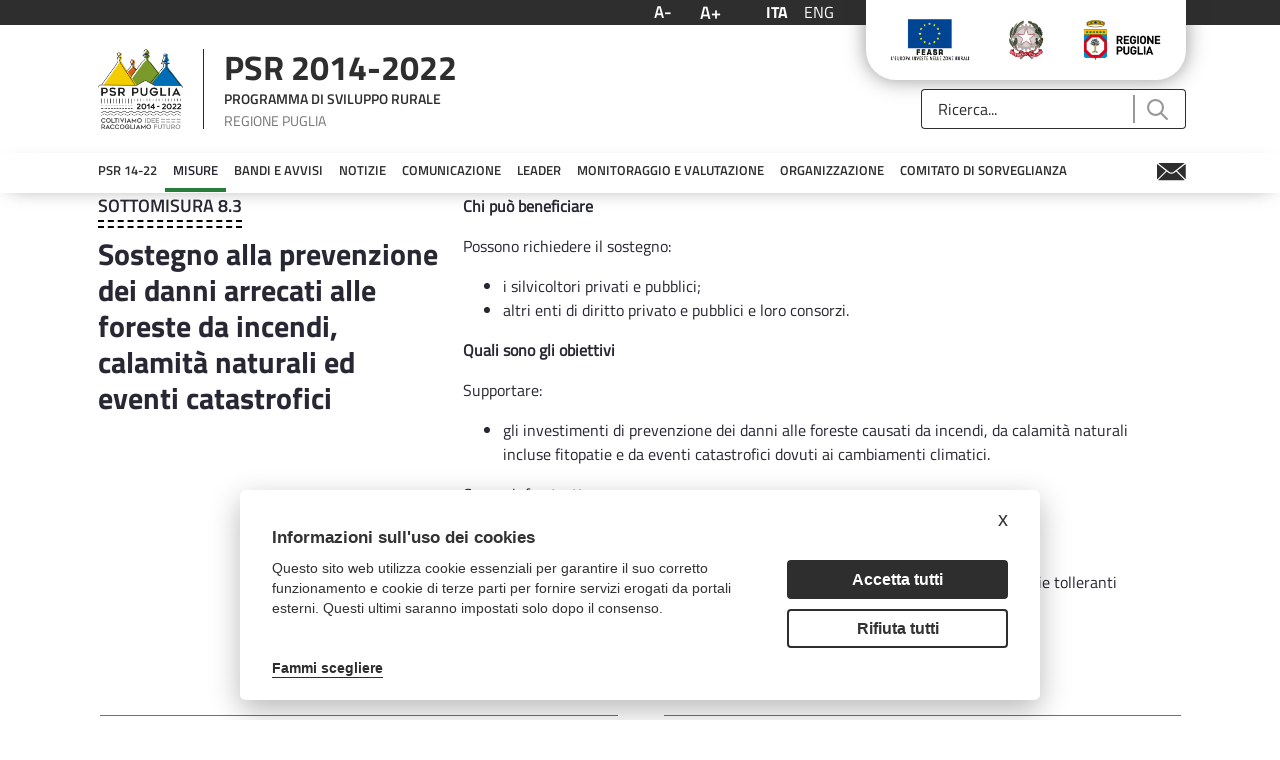

--- FILE ---
content_type: text/html;charset=UTF-8
request_url: https://psr.regione.puglia.it/sottomisura-8.3?redirect=%2Fen%2Fmisura-8%3Fp_p_id%3Dcom_liferay_asset_publisher_web_portlet_AssetPublisherPortlet_INSTANCE_StVqRWumkWEl%26p_p_lifecycle%3D0%26p_p_state%3Dnormal%26p_p_mode%3Dview%26_com_liferay_asset_publisher_web_portlet_AssetPublisherPortlet_INSTANCE_StVqRWumkWEl_cur%3D102%26_com_liferay_asset_publisher_web_portlet_AssetPublisherPortlet_INSTANCE_StVqRWumkWEl_delta%3D3
body_size: 42023
content:
<!DOCTYPE html> <html class="ltr" dir="ltr" lang="it-IT"> <head> <title>Sottomisura 8.3 - PSR Puglia</title> <meta content="initial-scale=1.0, width=device-width" name="viewport" /> <meta content="text/html; charset=UTF-8" http-equiv="content-type" /> <script data-senna-track="permanent" src="/o/frontend-js-lodash-web/lodash/lodash.js" type="text/javascript"></script> <script data-senna-track="permanent" src="/o/frontend-js-lodash-web/lodash/util.js" type="text/javascript"></script> <link href="https://psr.regione.puglia.it/o/dynamic-data-mapping-form-builder/css/main.css?browserId=other&themeId=psrtheme_WAR_psrtheme&minifierType=css&languageId=it_IT&b=7102&t=1768300960439" rel="stylesheet" type = "text/css" /> <link href="https://psr.regione.puglia.it/o/dynamic-data-mapping-form-renderer/css/main.css?browserId=other&themeId=psrtheme_WAR_psrtheme&minifierType=css&languageId=it_IT&b=7102&t=1768300960439" rel="stylesheet" type = "text/css" /> <link href="https://psr.regione.puglia.it/o/dynamic-data-mapping-web/css/main.css?browserId=other&themeId=psrtheme_WAR_psrtheme&minifierType=css&languageId=it_IT&b=7102&t=1768300960439" rel="stylesheet" type = "text/css" /> <script data-senna-track="temporary" type="text/javascript">if(window.Analytics)window._com_liferay_document_library_analytics_isViewFileEntry=false;</script> <link href="https://psr.regione.puglia.it/o/psr-theme/images/favicon.ico" rel="icon" /> <link data-senna-track="temporary" href="https://psr.regione.puglia.it/sottomisura-8.3" rel="canonical" /> <link data-senna-track="temporary" href="https://psr.regione.puglia.it/sottomisura-8.3" hreflang="x-default" rel="alternate" /> <link data-senna-track="temporary" href="https://psr.regione.puglia.it/sottomisura-8.3" hreflang="it-IT" rel="alternate" /> <link data-senna-track="temporary" href="https://psr.regione.puglia.it/en/sottomisura-8.3" hreflang="en-US" rel="alternate" /> <link class="lfr-css-file" data-senna-track="temporary" href="https://psr.regione.puglia.it/o/psr-theme/css/clay.css?browserId=other&amp;themeId=psrtheme_WAR_psrtheme&amp;minifierType=css&amp;languageId=it_IT&amp;b=7102&amp;t=1768300960439" id="liferayAUICSS" rel="stylesheet" type="text/css" /> <link data-senna-track="temporary" href="/o/frontend-css-web/main.css?browserId=other&amp;themeId=psrtheme_WAR_psrtheme&amp;minifierType=css&amp;languageId=it_IT&amp;b=7102&amp;t=1567718730337" id="liferayPortalCSS" rel="stylesheet" type="text/css" /> <link data-senna-track="temporary" href="/combo?browserId=other&amp;minifierType=&amp;themeId=psrtheme_WAR_psrtheme&amp;languageId=it_IT&amp;b=7102&amp;com_liferay_asset_publisher_web_portlet_AssetPublisherPortlet_INSTANCE_aQfp8ARTp6N5:%2Fcss%2Fmain.css&amp;com_liferay_journal_content_web_portlet_JournalContentPortlet_INSTANCE_L6vVAYg13h44:%2Fcss%2Fmain.css&amp;com_liferay_portal_search_web_search_bar_portlet_SearchBarPortlet_INSTANCE_templateSearch:%2Fsearch%2Fbar%2Fcss%2Fmain.css&amp;com_liferay_product_navigation_product_menu_web_portlet_ProductMenuPortlet:%2Fcss%2Fmain.css&amp;it_smc_calendar_events_portlet_CalendarEventsPortlet_INSTANCE_4LMB2ALmC84E:%2Fcss%2Fmain.css&amp;t=1666859258000" id="6737682c" rel="stylesheet" type="text/css" /> <script data-senna-track="temporary" type="text/javascript">var Liferay=Liferay||{};
Liferay.Browser={acceptsGzip:function(){return true},getMajorVersion:function(){return 131},getRevision:function(){return"537.36"},getVersion:function(){return"131.0"},isAir:function(){return false},isChrome:function(){return true},isEdge:function(){return false},isFirefox:function(){return false},isGecko:function(){return true},isIe:function(){return false},isIphone:function(){return false},isLinux:function(){return false},isMac:function(){return true},isMobile:function(){return false},isMozilla:function(){return false},
isOpera:function(){return false},isRtf:function(){return true},isSafari:function(){return true},isSun:function(){return false},isWebKit:function(){return true},isWindows:function(){return false}};Liferay.Data=Liferay.Data||{};Liferay.Data.ICONS_INLINE_SVG=true;Liferay.Data.NAV_SELECTOR="#navigation";Liferay.Data.NAV_SELECTOR_MOBILE="#navigationCollapse";Liferay.Data.isCustomizationView=function(){return false};Liferay.Data.notices=[null];
Liferay.PortletKeys={DOCUMENT_LIBRARY:"com_liferay_document_library_web_portlet_DLPortlet",DYNAMIC_DATA_MAPPING:"com_liferay_dynamic_data_mapping_web_portlet_DDMPortlet",ITEM_SELECTOR:"com_liferay_item_selector_web_portlet_ItemSelectorPortlet"};Liferay.PropsValues={JAVASCRIPT_SINGLE_PAGE_APPLICATION_TIMEOUT:0,NTLM_AUTH_ENABLED:false,UPLOAD_SERVLET_REQUEST_IMPL_MAX_SIZE:104857600};
Liferay.ThemeDisplay={getLayoutId:function(){return"51"},getLayoutRelativeControlPanelURL:function(){return"/group/guest/~/control_panel/manage"},getLayoutRelativeURL:function(){return"/sottomisura-8.3"},getLayoutURL:function(){return"https://psr.regione.puglia.it/sottomisura-8.3"},getParentLayoutId:function(){return"25"},isControlPanel:function(){return false},isPrivateLayout:function(){return"false"},isVirtualLayout:function(){return false},getBCP47LanguageId:function(){return"it-IT"},getCanonicalURL:function(){return"https://psr.regione.puglia.it/sottomisura-8.3"},
getCDNBaseURL:function(){return"https://psr.regione.puglia.it"},getCDNDynamicResourcesHost:function(){return""},getCDNHost:function(){return""},getCompanyGroupId:function(){return"33137"},getCompanyId:function(){return"33101"},getDefaultLanguageId:function(){return"it_IT"},getDoAsUserIdEncoded:function(){return""},getLanguageId:function(){return"it_IT"},getParentGroupId:function(){return"33128"},getPathContext:function(){return""},getPathImage:function(){return"/image"},getPathJavaScript:function(){return"/o/frontend-js-web"},
getPathMain:function(){return"/c"},getPathThemeImages:function(){return"https://psr.regione.puglia.it/o/psr-theme/images"},getPathThemeRoot:function(){return"/o/psr-theme"},getPlid:function(){return"36064"},getPortalURL:function(){return"https://psr.regione.puglia.it"},getScopeGroupId:function(){return"33128"},getScopeGroupIdOrLiveGroupId:function(){return"33128"},getSessionId:function(){return""},getSiteAdminURL:function(){return"https://psr.regione.puglia.it/group/guest/~/control_panel/manage?p_p_lifecycle\x3d0\x26p_p_state\x3dmaximized\x26p_p_mode\x3dview"},
getSiteGroupId:function(){return"33128"},getURLControlPanel:function(){return"/group/control_panel?refererPlid\x3d36064"},getURLHome:function(){return"https://psr.regione.puglia.it/web/guest"},getUserEmailAddress:function(){return""},getUserId:function(){return"33105"},getUserName:function(){return""},isAddSessionIdToURL:function(){return false},isFreeformLayout:function(){return false},isImpersonated:function(){return false},isSignedIn:function(){return false},isStateExclusive:function(){return false},
isStateMaximized:function(){return false},isStatePopUp:function(){return false}};var themeDisplay=Liferay.ThemeDisplay;
Liferay.AUI={getAvailableLangPath:function(){return"available_languages.jsp?browserId\x3dother\x26themeId\x3dpsrtheme_WAR_psrtheme\x26colorSchemeId\x3d01\x26minifierType\x3djs\x26languageId\x3dit_IT\x26b\x3d7102\x26t\x3d1768300900086"},getCombine:function(){return true},getComboPath:function(){return"/combo/?browserId\x3dother\x26minifierType\x3d\x26languageId\x3dit_IT\x26b\x3d7102\x26t\x3d1567718735077\x26"},getDateFormat:function(){return"%d/%m/%Y"},getEditorCKEditorPath:function(){return"/o/frontend-editor-ckeditor-web"},
getFilter:function(){var filter="raw";filter="min";return filter},getFilterConfig:function(){var instance=this;var filterConfig=null;if(!instance.getCombine())filterConfig={replaceStr:".js"+instance.getStaticResourceURLParams(),searchExp:"\\.js$"};return filterConfig},getJavaScriptRootPath:function(){return"/o/frontend-js-web"},getLangPath:function(){return"aui_lang.jsp?browserId\x3dother\x26themeId\x3dpsrtheme_WAR_psrtheme\x26colorSchemeId\x3d01\x26minifierType\x3djs\x26languageId\x3dit_IT\x26b\x3d7102\x26t\x3d1567718735077"},
getPortletRootPath:function(){return"/html/portlet"},getStaticResourceURLParams:function(){return"?browserId\x3dother\x26minifierType\x3d\x26languageId\x3dit_IT\x26b\x3d7102\x26t\x3d1567718735077"}};Liferay.authToken="IAZJPnhg";Liferay.currentURL="/sottomisura-8.3?redirect\x3d%2Fen%2Fmisura-8%3Fp_p_id%3Dcom_liferay_asset_publisher_web_portlet_AssetPublisherPortlet_INSTANCE_StVqRWumkWEl%26p_p_lifecycle%3D0%26p_p_state%3Dnormal%26p_p_mode%3Dview%26_com_liferay_asset_publisher_web_portlet_AssetPublisherPortlet_INSTANCE_StVqRWumkWEl_cur%3D102%26_com_liferay_asset_publisher_web_portlet_AssetPublisherPortlet_INSTANCE_StVqRWumkWEl_delta%3D3";
Liferay.currentURLEncoded="%2Fsottomisura-8.3%3Fredirect%3D%252Fen%252Fmisura-8%253Fp_p_id%253Dcom_liferay_asset_publisher_web_portlet_AssetPublisherPortlet_INSTANCE_StVqRWumkWEl%2526p_p_lifecycle%253D0%2526p_p_state%253Dnormal%2526p_p_mode%253Dview%2526_com_liferay_asset_publisher_web_portlet_AssetPublisherPortlet_INSTANCE_StVqRWumkWEl_cur%253D102%2526_com_liferay_asset_publisher_web_portlet_AssetPublisherPortlet_INSTANCE_StVqRWumkWEl_delta%253D3";</script> <script src="/o/js_loader_modules?t=1768300960439" type="text/javascript"></script> <script src="/o/js_loader_config?t=1768300916174" type="text/javascript"></script> <script src="/o/frontend-js-web/loader/config.js" type="text/javascript"></script> <script src="/o/frontend-js-web/loader/loader.3.js" type="text/javascript"></script> <script data-senna-track="permanent" src="https://psr.regione.puglia.it/combo?browserId=other&minifierType=js&languageId=it_IT&b=7102&t=1567718735077&/o/frontend-js-web/jquery/jquery.js&/o/frontend-js-web/clay/popper.js&/o/frontend-js-web/clay/bootstrap.js&/o/frontend-js-web/aui/aui/aui.js&/o/frontend-js-web/aui/aui-base-html5-shiv/aui-base-html5-shiv.js&/o/frontend-js-web/liferay/browser_selectors.js&/o/frontend-js-web/liferay/modules.js&/o/frontend-js-web/liferay/aui_sandbox.js&/o/frontend-js-web/clay/collapsible-search.js&/o/frontend-js-web/clay/side-navigation.js&/o/frontend-js-web/jquery/fm.js&/o/frontend-js-web/jquery/form.js&/o/frontend-js-web/misc/svg4everybody.js&/o/frontend-js-web/aui/arraylist-add/arraylist-add.js&/o/frontend-js-web/aui/arraylist-filter/arraylist-filter.js&/o/frontend-js-web/aui/arraylist/arraylist.js&/o/frontend-js-web/aui/array-extras/array-extras.js&/o/frontend-js-web/aui/array-invoke/array-invoke.js&/o/frontend-js-web/aui/attribute-base/attribute-base.js&/o/frontend-js-web/aui/attribute-complex/attribute-complex.js&/o/frontend-js-web/aui/attribute-core/attribute-core.js&/o/frontend-js-web/aui/attribute-observable/attribute-observable.js&/o/frontend-js-web/aui/attribute-extras/attribute-extras.js&/o/frontend-js-web/aui/base-base/base-base.js&/o/frontend-js-web/aui/base-pluginhost/base-pluginhost.js&/o/frontend-js-web/aui/classnamemanager/classnamemanager.js&/o/frontend-js-web/aui/datatype-xml-format/datatype-xml-format.js&/o/frontend-js-web/aui/datatype-xml-parse/datatype-xml-parse.js&/o/frontend-js-web/aui/dom-base/dom-base.js&/o/frontend-js-web/aui/dom-core/dom-core.js&/o/frontend-js-web/aui/dom-screen/dom-screen.js&/o/frontend-js-web/aui/dom-style/dom-style.js&/o/frontend-js-web/aui/event-base/event-base.js&/o/frontend-js-web/aui/event-custom-base/event-custom-base.js&/o/frontend-js-web/aui/event-custom-complex/event-custom-complex.js&/o/frontend-js-web/aui/event-delegate/event-delegate.js&/o/frontend-js-web/aui/event-focus/event-focus.js&/o/frontend-js-web/aui/event-hover/event-hover.js" type = "text/javascript"></script> <script data-senna-track="permanent" src="https://psr.regione.puglia.it/combo?browserId=other&minifierType=js&languageId=it_IT&b=7102&t=1567718735077&/o/frontend-js-web/aui/event-key/event-key.js&/o/frontend-js-web/aui/event-mouseenter/event-mouseenter.js&/o/frontend-js-web/aui/event-mousewheel/event-mousewheel.js&/o/frontend-js-web/aui/event-outside/event-outside.js&/o/frontend-js-web/aui/event-resize/event-resize.js&/o/frontend-js-web/aui/event-simulate/event-simulate.js&/o/frontend-js-web/aui/event-synthetic/event-synthetic.js&/o/frontend-js-web/aui/intl/intl.js&/o/frontend-js-web/aui/io-base/io-base.js&/o/frontend-js-web/aui/io-form/io-form.js&/o/frontend-js-web/aui/io-queue/io-queue.js&/o/frontend-js-web/aui/io-upload-iframe/io-upload-iframe.js&/o/frontend-js-web/aui/io-xdr/io-xdr.js&/o/frontend-js-web/aui/json-parse/json-parse.js&/o/frontend-js-web/aui/json-stringify/json-stringify.js&/o/frontend-js-web/aui/node-base/node-base.js&/o/frontend-js-web/aui/node-core/node-core.js&/o/frontend-js-web/aui/node-event-delegate/node-event-delegate.js&/o/frontend-js-web/aui/node-event-simulate/node-event-simulate.js&/o/frontend-js-web/aui/node-focusmanager/node-focusmanager.js&/o/frontend-js-web/aui/node-pluginhost/node-pluginhost.js&/o/frontend-js-web/aui/node-screen/node-screen.js&/o/frontend-js-web/aui/node-style/node-style.js&/o/frontend-js-web/aui/oop/oop.js&/o/frontend-js-web/aui/plugin/plugin.js&/o/frontend-js-web/aui/pluginhost-base/pluginhost-base.js&/o/frontend-js-web/aui/pluginhost-config/pluginhost-config.js&/o/frontend-js-web/aui/querystring-stringify-simple/querystring-stringify-simple.js&/o/frontend-js-web/aui/queue-promote/queue-promote.js&/o/frontend-js-web/aui/selector-css2/selector-css2.js&/o/frontend-js-web/aui/selector-css3/selector-css3.js&/o/frontend-js-web/aui/selector-native/selector-native.js&/o/frontend-js-web/aui/selector/selector.js&/o/frontend-js-web/aui/widget-base/widget-base.js&/o/frontend-js-web/aui/widget-htmlparser/widget-htmlparser.js&/o/frontend-js-web/aui/widget-skin/widget-skin.js" type = "text/javascript"></script> <script data-senna-track="permanent" src="https://psr.regione.puglia.it/combo?browserId=other&minifierType=js&languageId=it_IT&b=7102&t=1567718735077&/o/frontend-js-web/aui/widget-uievents/widget-uievents.js&/o/frontend-js-web/aui/yui-throttle/yui-throttle.js&/o/frontend-js-web/aui/aui-base-core/aui-base-core.js&/o/frontend-js-web/aui/aui-base-lang/aui-base-lang.js&/o/frontend-js-web/aui/aui-classnamemanager/aui-classnamemanager.js&/o/frontend-js-web/aui/aui-component/aui-component.js&/o/frontend-js-web/aui/aui-debounce/aui-debounce.js&/o/frontend-js-web/aui/aui-delayed-task-deprecated/aui-delayed-task-deprecated.js&/o/frontend-js-web/aui/aui-event-base/aui-event-base.js&/o/frontend-js-web/aui/aui-event-input/aui-event-input.js&/o/frontend-js-web/aui/aui-form-validator/aui-form-validator.js&/o/frontend-js-web/aui/aui-node-base/aui-node-base.js&/o/frontend-js-web/aui/aui-node-html5/aui-node-html5.js&/o/frontend-js-web/aui/aui-selector/aui-selector.js&/o/frontend-js-web/aui/aui-timer/aui-timer.js&/o/frontend-js-web/liferay/dependency.js&/o/frontend-js-web/liferay/dom_task_runner.js&/o/frontend-js-web/liferay/events.js&/o/frontend-js-web/liferay/language.js&/o/frontend-js-web/liferay/lazy_load.js&/o/frontend-js-web/liferay/liferay.js&/o/frontend-js-web/liferay/util.js&/o/frontend-js-web/liferay/global.bundle.js&/o/frontend-js-web/liferay/portal.js&/o/frontend-js-web/liferay/portlet.js&/o/frontend-js-web/liferay/workflow.js&/o/frontend-js-web/liferay/address.js&/o/frontend-js-web/liferay/form.js&/o/frontend-js-web/liferay/form_placeholders.js&/o/frontend-js-web/liferay/icon.js&/o/frontend-js-web/liferay/menu.js&/o/frontend-js-web/liferay/notice.js&/o/frontend-js-web/liferay/poller.js&/o/frontend-js-web/aui/async-queue/async-queue.js&/o/frontend-js-web/aui/base-build/base-build.js&/o/frontend-js-web/aui/cookie/cookie.js&/o/frontend-js-web/aui/event-touch/event-touch.js&/o/frontend-js-web/aui/overlay/overlay.js&/o/frontend-js-web/aui/querystring-stringify/querystring-stringify.js&/o/frontend-js-web/aui/widget-child/widget-child.js" type = "text/javascript"></script> <script data-senna-track="permanent" src="https://psr.regione.puglia.it/combo?browserId=other&minifierType=js&languageId=it_IT&b=7102&t=1567718735077&/o/frontend-js-web/aui/widget-position-align/widget-position-align.js&/o/frontend-js-web/aui/widget-position-constrain/widget-position-constrain.js&/o/frontend-js-web/aui/widget-position/widget-position.js&/o/frontend-js-web/aui/widget-stack/widget-stack.js&/o/frontend-js-web/aui/widget-stdmod/widget-stdmod.js&/o/frontend-js-web/aui/aui-aria/aui-aria.js&/o/frontend-js-web/aui/aui-io-plugin-deprecated/aui-io-plugin-deprecated.js&/o/frontend-js-web/aui/aui-io-request/aui-io-request.js&/o/frontend-js-web/aui/aui-loading-mask-deprecated/aui-loading-mask-deprecated.js&/o/frontend-js-web/aui/aui-overlay-base-deprecated/aui-overlay-base-deprecated.js&/o/frontend-js-web/aui/aui-overlay-context-deprecated/aui-overlay-context-deprecated.js&/o/frontend-js-web/aui/aui-overlay-manager-deprecated/aui-overlay-manager-deprecated.js&/o/frontend-js-web/aui/aui-overlay-mask-deprecated/aui-overlay-mask-deprecated.js&/o/frontend-js-web/aui/aui-parse-content/aui-parse-content.js&/o/frontend-js-web/liferay/layout_exporter.js&/o/frontend-js-web/liferay/session.js&/o/frontend-js-web/liferay/deprecated.js" type = "text/javascript"></script> <script data-senna-track="temporary" src="/o/js_bundle_config?t=1768300962539" type="text/javascript"></script> <script data-senna-track="temporary" type="text/javascript"></script> <!-- Matomo --> <script type="text/plain" data-cookiecategory="analytics"> var _paq = window._paq = window._paq || []; /* tracker methods like "setCustomDimension" should be called before "trackPageView" */ _paq.push(['trackPageView']); _paq.push(['enableLinkTracking']); (function() { var u="https://ingestion.webanalytics.italia.it/"; _paq.push(['setTrackerUrl', u+'matomo.php']); _paq.push(['setSiteId', 'BmqA4X2pPX']); var d=document, g=d.createElement('script'), s=d.getElementsByTagName('script')[0]; g.type='text/javascript'; g.async=true; g.src=u+'matomo.js'; s.parentNode.insertBefore(g,s); })(); </script> <!-- End Matomo Code --> <link class="lfr-css-file" data-senna-track="temporary" href="https://psr.regione.puglia.it/o/psr-theme/css/main.css?browserId=other&amp;themeId=psrtheme_WAR_psrtheme&amp;minifierType=css&amp;languageId=it_IT&amp;b=7102&amp;t=1768300960439" id="liferayThemeCSS" rel="stylesheet" type="text/css" /> <style data-senna-track="temporary" type="text/css">body #wrapper #content{padding-top:0}.h2{display:none}</style> <style data-senna-track="temporary" type="text/css">section#portlet_MonitoraggioMisura_INSTANCE_CmuFUSiJvdx6.portlet{margin-bottom:0 !important;padding-bottom:0 !important}#p_p_id_com_liferay_journal_content_web_portlet_JournalContentPortlet_INSTANCE_Cdon3QYle9hf_ .portlet-content{background-color:#f5f4f4}#portlet_com_liferay_site_navigation_menu_web_portlet_SiteNavigationMenuPortlet .portlet-body{box-shadow:0 5px 20px -10px #9a9797}#portlet_com_liferay_site_navigation_menu_web_portlet_SiteNavigationMenuPortlet ul{box-shadow:none}</style> <script type="text/javascript">Liferay.Loader.require("frontend-js-spa-web@2.0.20/liferay/init.es",function(frontendJsSpaWeb2020LiferayInitEs){(function(){var frontendJsSpaWebLiferayInitEs=frontendJsSpaWeb2020LiferayInitEs;(function(){var $=AUI.$;var _=AUI._;Liferay.SPA=Liferay.SPA||{};Liferay.SPA.cacheExpirationTime=-1;Liferay.SPA.clearScreensCache=true;Liferay.SPA.debugEnabled=false;Liferay.SPA.excludedPaths=["/documents","/image"];Liferay.SPA.loginRedirect="";Liferay.SPA.navigationExceptionSelectors=':not([target\x3d"_blank"]):not([data-senna-off]):not([data-resource-href]):not([data-cke-saved-href]):not([data-cke-saved-href])';
Liferay.SPA.requestTimeout=0;Liferay.SPA.userNotification={message:"Sembra che la richiesta stia impiegando pi\u00f9 del previsto.",timeout:3E4,title:"Oops"};frontendJsSpaWebLiferayInitEs.default.init(function(app){app.setPortletsBlacklist({"com_liferay_site_navigation_directory_web_portlet_SitesDirectoryPortlet":true,"com_liferay_nested_portlets_web_portlet_NestedPortletsPortlet":true,"com_liferay_login_web_portlet_LoginPortlet":true,"com_liferay_login_web_portlet_FastLoginPortlet":true});app.setValidStatusCodes([221,
490,494,499,491,492,493,495,220])})})()})()},function(error){console.error(error)});</script><link data-senna-track="permanent" href="https://psr.regione.puglia.it/combo?browserId=other&minifierType=css&languageId=it_IT&b=7102&t=1567718735866&/o/product-navigation-simulation-theme-contributor/css/simulation_panel.css&/o/product-navigation-product-menu-theme-contributor/product_navigation_product_menu.css&/o/product-navigation-control-menu-theme-contributor/product_navigation_control_menu.css" rel="stylesheet" type = "text/css" /> <script data-senna-track="permanent" src="https://psr.regione.puglia.it/combo?browserId=other&minifierType=js&languageId=it_IT&b=7102&t=1567718735866&/o/product-navigation-control-menu-theme-contributor/product_navigation_control_menu.js" type = "text/javascript"></script> <script type="text/javascript">Liferay.on("ddmFieldBlur",function(event){if(window.Analytics)Analytics.send("fieldBlurred","Form",{fieldName:event.fieldName,focusDuration:event.focusDuration,formId:event.formId,page:event.page-1})});Liferay.on("ddmFieldFocus",function(event){if(window.Analytics)Analytics.send("fieldFocused","Form",{fieldName:event.fieldName,formId:event.formId,page:event.page-1})});
Liferay.on("ddmFormPageShow",function(event){if(window.Analytics)Analytics.send("pageViewed","Form",{formId:event.formId,page:event.page,title:event.title})});Liferay.on("ddmFormSubmit",function(event){if(window.Analytics)Analytics.send("formSubmitted","Form",{formId:event.formId})});Liferay.on("ddmFormView",function(event){if(window.Analytics)Analytics.send("formViewed","Form",{formId:event.formId,title:event.title})});</script> <link rel="stylesheet" type="text/css" href="//cdn.jsdelivr.net/npm/slick-carousel@1.8.1/slick/slick.css"/> <!--javascript per readspeaker--> <script type="text/javascript">window.rsConf={general:{usePost:true}};</script> <script src="//cdn1.readspeaker.com/script/10632/webReader/webReader.js?pids=wr" type="text/javascript"></script> <link rel="stylesheet" href="https://unpkg.com/leaflet@1.8.0/dist/leaflet.css" integrity="sha512-hoalWLoI8r4UszCkZ5kL8vayOGVae1oxXe/2A4AO6J9+580uKHDO3JdHb7NzwwzK5xr/Fs0W40kiNHxM9vyTtQ==" crossorigin="" /> <script src="https://unpkg.com/leaflet@1.8.0/dist/leaflet.js" integrity="sha512-BB3hKbKWOc9Ez/TAwyWxNXeoV9c1v6FIeYiBieIWkpLjauysF18NzgR1MBNBXf8/KABdlkX68nAhlwcDFLGPCQ==" crossorigin=""></script> </head> <body class=" controls-visible yui3-skin-sam guest-site signed-out public-page site"> <nav class="quick-access-nav" id="ftsg_quickAccessNav"> <h1 class="hide-accessible">Navigazione</h1> <ul> <li><a href="#main-content">Salta al contenuto</a></li> </ul> </nav> <div class="pt-0" id="wrapper"> <header id="banner"> <div class="navbar navbar-classic"> <div class="col-md-12"> <div class="d-none d-md-block"> <div class="row px-4 d-flex align-content-baseline justify-content-end utility"> <div class="mx-auto container d-flex justify-content-end utility"> <div class="col-md-auto d-flex justify-content-center align-items-center resizer"> <button title="Testo più piccolo" class="link-monospaced link-outline link-outline-borderless mx-2 font-decrease"> <h4 class="text-white my-0">A-</h4> </button> <button title="Testo più grande" class="link-monospaced link-outline link-outline-borderless mx-2 font-increase"> <h3 class="text-white my-0">A+</h3> </button> </div> <div class="col-md-auto d-flex justify-content-center align-items-center languages"> <div class="portlet-boundary portlet-boundary_com_liferay_site_navigation_language_web_portlet_SiteNavigationLanguagePortlet_ portlet-static portlet-static-end portlet-barebone portlet-language " id="p_p_id_com_liferay_site_navigation_language_web_portlet_SiteNavigationLanguagePortlet_" > <span id="p_com_liferay_site_navigation_language_web_portlet_SiteNavigationLanguagePortlet"></span> <section class="portlet" id="portlet_com_liferay_site_navigation_language_web_portlet_SiteNavigationLanguagePortlet"> <div class="portlet-content"> <div class=" portlet-content-container" > <div class="portlet-body"> <div class="d-flex flex-row"> <h4 class="m-2"> <span class="language-entry-short-text active-lang" lang="it-IT" >ITA</span> </h4> <h4 class="m-2"> <a href="/c/portal/update_language?p_l_id=36064&amp;redirect=%2Fsottomisura-8.3%3Fredirect%3D%252Fen%252Fmisura-8%253Fp_p_id%253Dcom_liferay_asset_publisher_web_portlet_AssetPublisherPortlet_INSTANCE_StVqRWumkWEl%2526p_p_lifecycle%253D0%2526p_p_state%253Dnormal%2526p_p_mode%253Dview%2526_com_liferay_asset_publisher_web_portlet_AssetPublisherPortlet_INSTANCE_StVqRWumkWEl_cur%253D102%2526_com_liferay_asset_publisher_web_portlet_AssetPublisherPortlet_INSTANCE_StVqRWumkWEl_delta%253D3&amp;languageId=en_US" class="language-entry-short-text" lang="en-US" >ENG</a> </h4> </div> <style type="text/css">.active-lang{font-family:"Titillium Web Bold",sans-serif}</style> </div> </div> </div> </section> </div> </div> <div class="col-md-auto"> <div class="col-md-12 px-3 d-flex justify-content-around badges"> <a target="_blank" href="https://ec.europa.eu/agriculture/rural-development-2014-2020_it"><img class="mx-2" alt="European Union" src="https://psr.regione.puglia.it/o/psr-theme/images/badges/flag-ue.png"></a> <a target="_blank" href="https://www.politicheagricole.it/flex/cm/pages/ServeBLOB.php/L/IT/IDPagina/202"><img class="mx-2" alt="Repubblica Italiana" src="https://psr.regione.puglia.it/o/psr-theme/images/badges/repubblica.png"></a> <a target="_blank" href="http://www.regione.puglia.it/"><img class="mx-2" alt="Regione Puglia" src="https://psr.regione.puglia.it/o/psr-theme/images/badges/regione-puglia.png"></a> </div> </div> </div> </div> <div class="row p-4 d-flex justify-content-between logo-header container mx-auto"> <a class="logo custom-logo align-items-center d-md-inline-flex logo-md" href="https://psr.regione.puglia.it" title="Vai a "> <div class="col-auto border-right border-dark"> <img alt="" class="mr-2" height="80" src="/image/layout_set_logo?img_id=524376&amp;t=1768300978209" /> </div> <div class="col-auto ml-2 psr-logo"> <p class="name mb-2">PSR 2014-2022</p> <p class="description mb-2">PROGRAMMA DI SVILUPPO RURALE</p> <p class="region m-0">REGIONE PUGLIA</p> </div> </a> <div class="col-md-3 align-self-end search"> <div class="portlet-boundary portlet-boundary_com_liferay_portal_search_web_search_bar_portlet_SearchBarPortlet_ portlet-static portlet-static-end portlet-barebone portlet-search-bar " id="p_p_id_com_liferay_portal_search_web_search_bar_portlet_SearchBarPortlet_INSTANCE_templateSearch_" > <span id="p_com_liferay_portal_search_web_search_bar_portlet_SearchBarPortlet_INSTANCE_templateSearch"></span> <section class="portlet" id="portlet_com_liferay_portal_search_web_search_bar_portlet_SearchBarPortlet_INSTANCE_templateSearch"> <div class="portlet-content"> <div class=" portlet-content-container" > <div class="portlet-body"> <form action="https://psr.regione.puglia.it/search" class="form " data-fm-namespace="_com_liferay_portal_search_web_search_bar_portlet_SearchBarPortlet_INSTANCE_templateSearch_" id="_com_liferay_portal_search_web_search_bar_portlet_SearchBarPortlet_INSTANCE_templateSearch_fm" method="get" name="_com_liferay_portal_search_web_search_bar_portlet_SearchBarPortlet_INSTANCE_templateSearch_fm" > <input  class="field form-control"  id="_com_liferay_portal_search_web_search_bar_portlet_SearchBarPortlet_INSTANCE_templateSearch_formDate"    name="_com_liferay_portal_search_web_search_bar_portlet_SearchBarPortlet_INSTANCE_templateSearch_formDate"     type="hidden" value="1769024824770"   /> <fieldset class="fieldset " ><div class=""> <div class="input-group search-bar search-bar-simple"> <input  class="field search-bar-empty-search-input form-control"  id="_com_liferay_portal_search_web_search_bar_portlet_SearchBarPortlet_INSTANCE_templateSearch_emptySearchEnabled"    name="_com_liferay_portal_search_web_search_bar_portlet_SearchBarPortlet_INSTANCE_templateSearch_emptySearchEnabled"     type="hidden" value="false"   /> <div class="input-group-item search-bar-keywords-input-wrapper"> <input class="form-control input-group-inset input-group-inset-after search-bar-keywords-input" data-qa-id="searchInput" id="_com_liferay_portal_search_web_search_bar_portlet_SearchBarPortlet_INSTANCE_templateSearch_zzoh" name="q" placeholder="Ricerca..." title="Ricerca" type="text" value="" /> <input  class="field form-control"  id="_com_liferay_portal_search_web_search_bar_portlet_SearchBarPortlet_INSTANCE_templateSearch_scope"    name="_com_liferay_portal_search_web_search_bar_portlet_SearchBarPortlet_INSTANCE_templateSearch_scope"     type="hidden" value=""   /> <div class="input-group-inset-item input-group-inset-item-after search-bar-search-button-wrapper"> <button class="btn search-bar-search-button btn-unstyled" aria-label="Invia" id="fqev" type="submit"><svg class="lexicon-icon lexicon-icon-search" focusable="false" role="presentation"><use xlink:href="https://psr.regione.puglia.it/o/psr-theme/images/clay/icons.svg#search"/></svg></button><script type="text/javascript">Liferay.Loader.require.apply(Liferay.Loader,["frontend-taglib-clay$clay-button@2.10.0/lib/ClayButton"].concat([function(Component){var context={"_INJECTED_DATA_":{},"spritemap":"https://psr.regione.puglia.it/o/psr-theme/images/clay/icons.svg","icon":"search","portletId":"com_liferay_portal_search_web_search_bar_portlet_SearchBarPortlet_INSTANCE_templateSearch","style":"unstyled","elementClasses":"search-bar-search-button","id":"fqev","type":"submit","locale":{"ISO3Country":"ITA","ISO3Language":"ita",
"country":"IT","displayCountry":"Italia","displayLanguage":"italiano","displayName":"italiano (Italia)","displayScript":"","displayVariant":"","extensionKeys":[],"language":"it","script":"","unicodeLocaleAttributes":[],"unicodeLocaleKeys":[],"variant":""},"ariaLabel":"Invia","element":"#fqev"};var destroyConfig={destroyOnNavigate:true,portletId:context.portletId};if(context.defaultEventHandler)Liferay.componentReady(context.defaultEventHandler).then(function(defaultEventHandler){context.defaultEventHandler=
defaultEventHandler;if(false)Liferay.component("fqev",new Component.default(context,"#fqev"),destroyConfig);else Liferay.component("fqev",new Component.default(context),destroyConfig)});else if(false)Liferay.component("fqev",new Component.default(context,"#fqev"),destroyConfig);else Liferay.component("fqev",new Component.default(context),destroyConfig)},function(error){console.error("Unable to load "+["frontend-taglib-clay$clay-button@2.10.0/lib/ClayButton"]);Liferay.fire("soyComponentLoadingError",
{error:error,modules:["frontend-taglib-clay$clay-button@2.10.0/lib/ClayButton"]})}]));</script> </div> </div> </div> </div></fieldset> </form> <script type="text/javascript">AUI().use("liferay-form",function(A){(function(){var $=AUI.$;var _=AUI._;Liferay.Form.register({id:"_com_liferay_portal_search_web_search_bar_portlet_SearchBarPortlet_INSTANCE_templateSearch_fm",fieldRules:[],validateOnBlur:true});var onDestroyPortlet=function(event){if(event.portletId==="com_liferay_portal_search_web_search_bar_portlet_SearchBarPortlet_INSTANCE_templateSearch")delete Liferay.Form._INSTANCES["_com_liferay_portal_search_web_search_bar_portlet_SearchBarPortlet_INSTANCE_templateSearch_fm"]};
Liferay.on("destroyPortlet",onDestroyPortlet);Liferay.fire("_com_liferay_portal_search_web_search_bar_portlet_SearchBarPortlet_INSTANCE_templateSearch_formReady",{formName:"_com_liferay_portal_search_web_search_bar_portlet_SearchBarPortlet_INSTANCE_templateSearch_fm"})})()});</script> <script type="text/javascript">AUI().use("liferay-search-bar",function(A){(function(){var $=AUI.$;var _=AUI._;new Liferay.Search.SearchBar(A.one("#_com_liferay_portal_search_web_search_bar_portlet_SearchBarPortlet_INSTANCE_templateSearch_fm"))})()});</script> </div> </div> </div> </section> </div> </div> </div> </div> <div class="d-block d-sm-block d-md-none mobile-header"> <div class="row utility d-md-none"> <div class="row px-4 d-flex align-content-baseline justify-content-end utility"> <div class="col-md-auto d-flex justify-content-center align-items-center languages"> <div class="portlet-boundary portlet-boundary_com_liferay_site_navigation_language_web_portlet_SiteNavigationLanguagePortlet_ portlet-static portlet-static-end portlet-barebone portlet-language " id="p_p_id_com_liferay_site_navigation_language_web_portlet_SiteNavigationLanguagePortlet_" > <span id="p_com_liferay_site_navigation_language_web_portlet_SiteNavigationLanguagePortlet"></span> <section class="portlet" id="portlet_com_liferay_site_navigation_language_web_portlet_SiteNavigationLanguagePortlet"> <div class="portlet-content"> <div class=" portlet-content-container" > <div class="portlet-body"> <div class="d-flex flex-row"> <h4 class="m-2"> <span class="language-entry-short-text active-lang" lang="it-IT" >ITA</span> </h4> <h4 class="m-2"> <a href="/c/portal/update_language?p_l_id=36064&amp;redirect=%2Fsottomisura-8.3%3Fredirect%3D%252Fen%252Fmisura-8%253Fp_p_id%253Dcom_liferay_asset_publisher_web_portlet_AssetPublisherPortlet_INSTANCE_StVqRWumkWEl%2526p_p_lifecycle%253D0%2526p_p_state%253Dnormal%2526p_p_mode%253Dview%2526_com_liferay_asset_publisher_web_portlet_AssetPublisherPortlet_INSTANCE_StVqRWumkWEl_cur%253D102%2526_com_liferay_asset_publisher_web_portlet_AssetPublisherPortlet_INSTANCE_StVqRWumkWEl_delta%253D3&amp;languageId=en_US" class="language-entry-short-text" lang="en-US" >ENG</a> </h4> </div> <style type="text/css">.active-lang{font-family:"Titillium Web Bold",sans-serif}</style> </div> </div> </div> </section> </div> </div> <div class="col-md-auto d-none"> <div class="col-md-12 px-3 d-flex justify-content-around badges"> <a target="_blank" href="https://ec.europa.eu/agriculture/rural-development-2014-2020_it"><img class="mx-2" alt="European Union" src="https://psr.regione.puglia.it/o/psr-theme/images/badges/flag-ue.png"></a> <a target="_blank" href="https://www.politicheagricole.it/flex/cm/pages/ServeBLOB.php/L/IT/IDPagina/202"><img class="mx-2" alt="Repubblica Italiana" src="https://psr.regione.puglia.it/o/psr-theme/images/badges/repubblica.png"></a> <a target="_blank" href="http://www.regione.puglia.it/"><img class="mx-2" alt="Regione Puglia" src="https://psr.regione.puglia.it/o/psr-theme/images/badges/regione-puglia.png"></a> </div> </div> </div> </div> <div class="row py-3 tablet-pad"> <div class="col-auto mr-auto logo"> <a class="logo custom-logo logo-md" href="https://psr.regione.puglia.it" title="Vai a "> <div class="row d-flex flex-row"> <div class="col-auto pl-4 border-right border-dark"> <img alt="" height="50" src="/image/layout_set_logo?img_id=524376&amp;t=1768300978209" /> </div> <div class="col-auto ml-2 d-flex flex-column justify-content-center psr-logo"> <p class="name mb-1">PSR 2014-2022</p> <p class="description mb-1">PROGRAMMA DI SVILUPPO RURALE</p> <p class="region m-0">REGIONE PUGLIA</p> </div> </div> </a> </div> <div class="col-auto align-self-center search"> <i class="icon-large icon-search"></i> </div> <div class="col-auto align-self-center px-4"> <i class="icon-large icon-reorder button-open-menu-mobile"></i> </div> </div> <div class="row header-search-form" style="display: none"> <div class="col px-4 py-2"> <div class="portlet-boundary portlet-boundary_com_liferay_portal_search_web_search_bar_portlet_SearchBarPortlet_ portlet-static portlet-static-end portlet-barebone portlet-search-bar " id="p_p_id_com_liferay_portal_search_web_search_bar_portlet_SearchBarPortlet_INSTANCE_templateSearch_" > <span id="p_com_liferay_portal_search_web_search_bar_portlet_SearchBarPortlet_INSTANCE_templateSearch"></span> <section class="portlet" id="portlet_com_liferay_portal_search_web_search_bar_portlet_SearchBarPortlet_INSTANCE_templateSearch"> <div class="portlet-content"> <div class=" portlet-content-container" > <div class="portlet-body"> <form action="https://psr.regione.puglia.it/search" class="form " data-fm-namespace="_com_liferay_portal_search_web_search_bar_portlet_SearchBarPortlet_INSTANCE_templateSearch_" id="_com_liferay_portal_search_web_search_bar_portlet_SearchBarPortlet_INSTANCE_templateSearch_fm" method="get" name="_com_liferay_portal_search_web_search_bar_portlet_SearchBarPortlet_INSTANCE_templateSearch_fm" > <input  class="field form-control"  id="_com_liferay_portal_search_web_search_bar_portlet_SearchBarPortlet_INSTANCE_templateSearch_formDate"    name="_com_liferay_portal_search_web_search_bar_portlet_SearchBarPortlet_INSTANCE_templateSearch_formDate"     type="hidden" value="1769024824784"   /> <fieldset class="fieldset " ><div class=""> <div class="input-group search-bar search-bar-simple"> <input  class="field search-bar-empty-search-input form-control"  id="_com_liferay_portal_search_web_search_bar_portlet_SearchBarPortlet_INSTANCE_templateSearch_emptySearchEnabled"    name="_com_liferay_portal_search_web_search_bar_portlet_SearchBarPortlet_INSTANCE_templateSearch_emptySearchEnabled"     type="hidden" value="false"   /> <div class="input-group-item search-bar-keywords-input-wrapper"> <input class="form-control input-group-inset input-group-inset-after search-bar-keywords-input" data-qa-id="searchInput" id="_com_liferay_portal_search_web_search_bar_portlet_SearchBarPortlet_INSTANCE_templateSearch_ssad" name="q" placeholder="Ricerca..." title="Ricerca" type="text" value="" /> <input  class="field form-control"  id="_com_liferay_portal_search_web_search_bar_portlet_SearchBarPortlet_INSTANCE_templateSearch_scope"    name="_com_liferay_portal_search_web_search_bar_portlet_SearchBarPortlet_INSTANCE_templateSearch_scope"     type="hidden" value=""   /> <div class="input-group-inset-item input-group-inset-item-after search-bar-search-button-wrapper"> <button class="btn search-bar-search-button btn-unstyled" aria-label="Invia" id="mmum" type="submit"><svg class="lexicon-icon lexicon-icon-search" focusable="false" role="presentation"><use xlink:href="https://psr.regione.puglia.it/o/psr-theme/images/clay/icons.svg#search"/></svg></button><script type="text/javascript">Liferay.Loader.require.apply(Liferay.Loader,["frontend-taglib-clay$clay-button@2.10.0/lib/ClayButton"].concat([function(Component){var context={"_INJECTED_DATA_":{},"spritemap":"https://psr.regione.puglia.it/o/psr-theme/images/clay/icons.svg","icon":"search","portletId":"com_liferay_portal_search_web_search_bar_portlet_SearchBarPortlet_INSTANCE_templateSearch","style":"unstyled","elementClasses":"search-bar-search-button","id":"mmum","type":"submit","locale":{"ISO3Country":"ITA","ISO3Language":"ita",
"country":"IT","displayCountry":"Italia","displayLanguage":"italiano","displayName":"italiano (Italia)","displayScript":"","displayVariant":"","extensionKeys":[],"language":"it","script":"","unicodeLocaleAttributes":[],"unicodeLocaleKeys":[],"variant":""},"ariaLabel":"Invia","element":"#mmum"};var destroyConfig={destroyOnNavigate:true,portletId:context.portletId};if(context.defaultEventHandler)Liferay.componentReady(context.defaultEventHandler).then(function(defaultEventHandler){context.defaultEventHandler=
defaultEventHandler;if(false)Liferay.component("mmum",new Component.default(context,"#mmum"),destroyConfig);else Liferay.component("mmum",new Component.default(context),destroyConfig)});else if(false)Liferay.component("mmum",new Component.default(context,"#mmum"),destroyConfig);else Liferay.component("mmum",new Component.default(context),destroyConfig)},function(error){console.error("Unable to load "+["frontend-taglib-clay$clay-button@2.10.0/lib/ClayButton"]);Liferay.fire("soyComponentLoadingError",
{error:error,modules:["frontend-taglib-clay$clay-button@2.10.0/lib/ClayButton"]})}]));</script> </div> </div> </div> </div></fieldset> </form> <script type="text/javascript">AUI().use("liferay-form",function(A){(function(){var $=AUI.$;var _=AUI._;Liferay.Form.register({id:"_com_liferay_portal_search_web_search_bar_portlet_SearchBarPortlet_INSTANCE_templateSearch_fm",fieldRules:[],validateOnBlur:true});var onDestroyPortlet=function(event){if(event.portletId==="com_liferay_portal_search_web_search_bar_portlet_SearchBarPortlet_INSTANCE_templateSearch")delete Liferay.Form._INSTANCES["_com_liferay_portal_search_web_search_bar_portlet_SearchBarPortlet_INSTANCE_templateSearch_fm"]};
Liferay.on("destroyPortlet",onDestroyPortlet);Liferay.fire("_com_liferay_portal_search_web_search_bar_portlet_SearchBarPortlet_INSTANCE_templateSearch_formReady",{formName:"_com_liferay_portal_search_web_search_bar_portlet_SearchBarPortlet_INSTANCE_templateSearch_fm"})})()});</script> <script type="text/javascript">AUI().use("liferay-search-bar",function(A){(function(){var $=AUI.$;var _=AUI._;new Liferay.Search.SearchBar(A.one("#_com_liferay_portal_search_web_search_bar_portlet_SearchBarPortlet_INSTANCE_templateSearch_fm"))})()});</script> </div> </div> </div> </section> </div> </div> </div> </div> <div class="menu-desktop"> <div class="row"> <div class="col-md-12 p-0"> <div class="navigation-menu" aria-expanded="false"> <div class="portlet-boundary portlet-boundary_com_liferay_site_navigation_menu_web_portlet_SiteNavigationMenuPortlet_ portlet-static portlet-static-end portlet-barebone portlet-navigation " id="p_p_id_com_liferay_site_navigation_menu_web_portlet_SiteNavigationMenuPortlet_" > <span id="p_com_liferay_site_navigation_menu_web_portlet_SiteNavigationMenuPortlet"></span> <section class="portlet" id="portlet_com_liferay_site_navigation_menu_web_portlet_SiteNavigationMenuPortlet"> <div class="portlet-content"> <div class=" portlet-content-container" > <div class="portlet-body"> <!-- ||it_IT|| --> <div class="d-none d-md-block sidebar-desktop container"> <div id="navbar_com_liferay_site_navigation_menu_web_portlet_SiteNavigationMenuPortlet"> <ul aria-label="Pagine Sito" class="nav navbar-nav nav-tabs navbar-site container" role="menubar"> <li class="lfr-nav-item nav-item dropdown" id="layout_410695" role="presentation"> <a class="nav-link py-2 px-1 dropdown-toggle dropdown-item text-center" role="menuitem" > <span class="text-uppercase"> PSR 14-22 </span> </a> <ul aria-expanded="false" class="child-menu dropdown-menu rounded-0" role="menu"> <li class="lfr-nav-item nav-item" id="layout_410702" role="presentation"> <div aria-orientation="vertical" class="" role="tablist"> <div aria-expanded="false" class="child-menu " role="menu"> <div class="d-inline-flex m-0 p-0 bg-white panel-header" role="tab" > <a class="dropdown-item bg-white p-3" style="max-width: 90%" href='https://psr.regione.puglia.it/il-programma' > <span class=""> Il programma </span> </a> </div> </div> </div> </li> <li class="lfr-nav-item nav-item" id="layout_410709" role="presentation"> <div aria-orientation="vertical" class="" role="tablist"> <div aria-expanded="false" class="child-menu " role="menu"> <div class="d-inline-flex m-0 p-0 bg-white panel-header" role="tab" > <a class="dropdown-item bg-white p-3" style="max-width: 90%" href='https://psr.regione.puglia.it/glossario' > <span class=""> Glossario </span> </a> </div> </div> </div> </li> <li class="lfr-nav-item nav-item" id="layout_410706" role="presentation"> <div aria-orientation="vertical" class="" role="tablist"> <div aria-expanded="false" class="child-menu " role="menu"> <div class="d-inline-flex m-0 p-0 bg-white panel-header" role="tab" > <a class="dropdown-item bg-white p-3" style="max-width: 90%" href='https://psr.regione.puglia.it/criteri-di-selezione' > <span class=""> Criteri di selezione </span> </a> </div> </div> </div> </li> <li class="lfr-nav-item nav-item" id="layout_410712" role="presentation"> <div aria-orientation="vertical" class="" role="tablist"> <div aria-expanded="false" class="child-menu " role="menu"> <div class="d-inline-flex m-0 p-0 bg-white panel-header" role="tab" > <a class="dropdown-item bg-white p-3" style="max-width: 90%" href='https://psr.regione.puglia.it/accordo-di-partenariato' > <span class=""> Accordo di partenariato </span> </a> </div> </div> </div> </li> <li class="lfr-nav-item nav-item" id="layout_410715" role="presentation"> <div aria-orientation="vertical" class="" role="tablist"> <div aria-expanded="false" class="child-menu " role="menu"> <div class="d-inline-flex m-0 p-0 bg-white panel-header" role="tab" > <a class="dropdown-item bg-white p-3" style="max-width: 90%" href='https://psr.regione.puglia.it/regolamento-ue-e-normativa' > <span class=""> Regolamenti UE e Normativa </span> </a> </div> </div> </div> </li> <li class="lfr-nav-item nav-item" id="layout_410723" role="presentation"> <div aria-orientation="vertical" class="" role="tablist"> <div aria-expanded="false" class="child-menu " role="menu"> <div class="d-inline-flex m-0 p-0 bg-white panel-header" role="tab" > <a class="dropdown-item bg-white p-3" style="max-width: 90%" href='https://psr.regione.puglia.it/aiuti-di-stato-e-appalti-pubblici' > <span class=""> Aiuti di Stato e appalti pubblici </span> </a> </div> </div> </div> </li> <li class="lfr-nav-item nav-item" id="layout_410726" role="presentation"> <div aria-orientation="vertical" class="" role="tablist"> <div aria-expanded="false" class="child-menu " role="menu"> <div class="d-inline-flex m-0 p-0 bg-white panel-header" role="tab" > <a class="dropdown-item bg-white p-3" style="max-width: 90%" href='https://psr.regione.puglia.it/condizionalita-ex-ante' > <span class=""> Condizionalità ex ante </span> </a> </div> </div> </div> </li> <li class="lfr-nav-item nav-item" id="layout_410729" role="presentation"> <div aria-orientation="vertical" class="" role="tablist"> <div aria-expanded="false" class="child-menu " role="menu"> <div class="d-inline-flex m-0 p-0 bg-white panel-header" role="tab" > <a class="dropdown-item bg-white p-3" style="max-width: 90%" href='https://psr.regione.puglia.it/documenti-vas' > <span class=""> Documenti Vas </span> </a> </div> </div> </div> </li> <li class="lfr-nav-item nav-item" id="layout_411625" role="presentation"> <div aria-orientation="vertical" class="" role="tablist"> <div aria-expanded="false" class="child-menu " role="menu"> <div class="d-inline-flex m-0 p-0 bg-white panel-header" role="tab" > <a class="dropdown-item bg-white p-3" style="max-width: 90%" href='https://psr.regione.puglia.it/strumenti-finanziari' > <span class=""> Strumenti finanziari </span> </a> </div> </div> </div> </li> <li class="lfr-nav-item nav-item" id="layout_410803" role="presentation"> <div aria-orientation="vertical" class="" role="tablist"> <div aria-expanded="false" class="child-menu " role="menu"> <div class="d-inline-flex m-0 p-0 bg-white panel-header" role="tab" > <a class="dropdown-item bg-white p-3" style="max-width: 90%" href='https://psr.regione.puglia.it/trascinamento-2007-2013' > <span class=""> Trascinamento 2007-2013 </span> </a> </div> </div> </div> </li> <li class="lfr-nav-item nav-item" id="layout_410730" role="presentation"> <div aria-orientation="vertical" class="" role="tablist"> <div aria-expanded="false" class="child-menu " role="menu"> <div class="d-inline-flex m-0 p-0 bg-white panel-header" role="tab" > <a class="dropdown-item bg-white p-3" style="max-width: 90%" href='https://psr.regione.puglia.it/prezzari' > <span class=""> Prezzari </span> </a> </div> </div> </div> </li> <li class="lfr-nav-item nav-item" id="layout_410731" role="presentation"> <div aria-orientation="vertical" class="" role="tablist"> <div aria-expanded="false" class="child-menu " role="menu"> <div class="d-inline-flex m-0 p-0 bg-white panel-header" role="tab" > <a class="dropdown-item bg-white p-3" style="max-width: 90%" href='https://svilupporurale.regione.puglia.it/' target="_blank" > <span class=""> PSR 2007-2013 </span> </a> </div> </div> </div> </li> </ul> </li> <li class="lfr-nav-item nav-item dropdown selected active" id="layout_410734" role="presentation"> <a class="nav-link py-2 px-1 dropdown-toggle dropdown-item text-center" role="menuitem" > <span class="text-uppercase"> Misure </span> </a> <ul aria-expanded="false" class="child-menu dropdown-menu rounded-0" role="menu"> <li class="lfr-nav-item nav-item" id="layout_410737" role="presentation"> <div aria-orientation="vertical" class="panel-group panel-group-fluid" role="tablist"> <div aria-expanded="false" class="child-menu panel" role="menu"> <div class="d-inline-flex m-0 p-0 bg-white panel-header" role="tab" > <a class="dropdown-item bg-white p-3" style="max-width: 90%" href='https://psr.regione.puglia.it/misura-1' aria-haspopup='true' > <span class=""> Misura 1 </span> </a> <button aria-controls="collapse-1" aria-expanded="false" data-parent="#navbar_com_liferay_site_navigation_menu_web_portlet_SiteNavigationMenuPortlet" data-target="#accordion2Collapse1" data-toggle="collapse" id="accordion2Heading1" type="button" class="collapsed collapse-icon btn btn-link text-muted" > <span aria-controls="accordion2Collapse1" aria-expanded="true" aria-labelledby="layout_410737" data-toggle="collapse" id="accordion2Heading1" role="menuitem" class="collapse-icon-closed" > <i class="icon-large icon-angle-down"></i> </span> <span aria-controls="accordion2Collapse1" aria-expanded="true" aria-labelledby="layout_410737" data-toggle="collapse" id="accordion2Heading1" role="menuitem" class="collapse-icon-open" > <i class="icon-large icon-angle-up"></i> </span> </button> </div> <div aria-labelledby="accordion2Heading1" class="panel-collapse collapse" id="accordion2Collapse1" role="tabpanel" > <div class="panel-body py-0"> <ul aria-expanded="false" class="child-menu list-unstyled" role="menu"> <li class="lfr-nav-item nav-item p-2" id="layout_410740" role="presentation"> <a aria-labelledby="layout_410740" href="https://psr.regione.puglia.it/sottomisura-1.1" role="menuitem" > <span class=""> Sottomisura 1.1 </span> </a> </li> <li class="lfr-nav-item nav-item p-2" id="layout_410741" role="presentation"> <a aria-labelledby="layout_410741" href="https://psr.regione.puglia.it/sottomisura-1.2" role="menuitem" > <span class=""> Sottomisura 1.2 </span> </a> </li> <li class="lfr-nav-item nav-item p-2" id="layout_410747" role="presentation"> <a aria-labelledby="layout_410747" href="https://psr.regione.puglia.it/sottomisura-1.3" role="menuitem" > <span class=""> Sottomisura 1.3 </span> </a> </li> </ul> </div> </div> </div> </div> </li> <li class="lfr-nav-item nav-item" id="layout_410750" role="presentation"> <div aria-orientation="vertical" class="panel-group panel-group-fluid" role="tablist"> <div aria-expanded="false" class="child-menu panel" role="menu"> <div class="d-inline-flex m-0 p-0 bg-white panel-header" role="tab" > <a class="dropdown-item bg-white p-3" style="max-width: 90%" href='https://psr.regione.puglia.it/misura-2' aria-haspopup='true' > <span class=""> Misura 2 </span> </a> <button aria-controls="collapse-2" aria-expanded="false" data-parent="#navbar_com_liferay_site_navigation_menu_web_portlet_SiteNavigationMenuPortlet" data-target="#accordion2Collapse2" data-toggle="collapse" id="accordion2Heading2" type="button" class="collapsed collapse-icon btn btn-link text-muted" > <span aria-controls="accordion2Collapse2" aria-expanded="true" aria-labelledby="layout_410750" data-toggle="collapse" id="accordion2Heading2" role="menuitem" class="collapse-icon-closed" > <i class="icon-large icon-angle-down"></i> </span> <span aria-controls="accordion2Collapse2" aria-expanded="true" aria-labelledby="layout_410750" data-toggle="collapse" id="accordion2Heading2" role="menuitem" class="collapse-icon-open" > <i class="icon-large icon-angle-up"></i> </span> </button> </div> <div aria-labelledby="accordion2Heading2" class="panel-collapse collapse" id="accordion2Collapse2" role="tabpanel" > <div class="panel-body py-0"> <ul aria-expanded="false" class="child-menu list-unstyled" role="menu"> <li class="lfr-nav-item nav-item p-2" id="layout_410753" role="presentation"> <a aria-labelledby="layout_410753" href="https://psr.regione.puglia.it/sottomisura-2.1" role="menuitem" > <span class=""> Sottomisura 2.1 </span> </a> </li> <li class="lfr-nav-item nav-item p-2" id="layout_410754" role="presentation"> <a aria-labelledby="layout_410754" href="https://psr.regione.puglia.it/sottomisura-2.3" role="menuitem" > <span class=""> Sottomisura 2.3 </span> </a> </li> </ul> </div> </div> </div> </div> </li> <li class="lfr-nav-item nav-item" id="layout_410757" role="presentation"> <div aria-orientation="vertical" class="panel-group panel-group-fluid" role="tablist"> <div aria-expanded="false" class="child-menu panel" role="menu"> <div class="d-inline-flex m-0 p-0 bg-white panel-header" role="tab" > <a class="dropdown-item bg-white p-3" style="max-width: 90%" href='https://psr.regione.puglia.it/misura-3' aria-haspopup='true' > <span class=""> Misura 3 </span> </a> <button aria-controls="collapse-3" aria-expanded="false" data-parent="#navbar_com_liferay_site_navigation_menu_web_portlet_SiteNavigationMenuPortlet" data-target="#accordion2Collapse3" data-toggle="collapse" id="accordion2Heading3" type="button" class="collapsed collapse-icon btn btn-link text-muted" > <span aria-controls="accordion2Collapse3" aria-expanded="true" aria-labelledby="layout_410757" data-toggle="collapse" id="accordion2Heading3" role="menuitem" class="collapse-icon-closed" > <i class="icon-large icon-angle-down"></i> </span> <span aria-controls="accordion2Collapse3" aria-expanded="true" aria-labelledby="layout_410757" data-toggle="collapse" id="accordion2Heading3" role="menuitem" class="collapse-icon-open" > <i class="icon-large icon-angle-up"></i> </span> </button> </div> <div aria-labelledby="accordion2Heading3" class="panel-collapse collapse" id="accordion2Collapse3" role="tabpanel" > <div class="panel-body py-0"> <ul aria-expanded="false" class="child-menu list-unstyled" role="menu"> <li class="lfr-nav-item nav-item p-2" id="layout_410760" role="presentation"> <a aria-labelledby="layout_410760" href="https://psr.regione.puglia.it/sottomisura-3.1" role="menuitem" > <span class=""> Sottomisura 3.1 </span> </a> </li> <li class="lfr-nav-item nav-item p-2" id="layout_410761" role="presentation"> <a aria-labelledby="layout_410761" href="https://psr.regione.puglia.it/sottomisura-3.2" role="menuitem" > <span class=""> Sottomisura 3.2 </span> </a> </li> </ul> </div> </div> </div> </div> </li> <li class="lfr-nav-item nav-item" id="layout_410764" role="presentation"> <div aria-orientation="vertical" class="panel-group panel-group-fluid" role="tablist"> <div aria-expanded="false" class="child-menu panel" role="menu"> <div class="d-inline-flex m-0 p-0 bg-white panel-header" role="tab" > <a class="dropdown-item bg-white p-3" style="max-width: 90%" href='https://psr.regione.puglia.it/misura-4' aria-haspopup='true' > <span class=""> Misura 4 </span> </a> <button aria-controls="collapse-4" aria-expanded="false" data-parent="#navbar_com_liferay_site_navigation_menu_web_portlet_SiteNavigationMenuPortlet" data-target="#accordion2Collapse4" data-toggle="collapse" id="accordion2Heading4" type="button" class="collapsed collapse-icon btn btn-link text-muted" > <span aria-controls="accordion2Collapse4" aria-expanded="true" aria-labelledby="layout_410764" data-toggle="collapse" id="accordion2Heading4" role="menuitem" class="collapse-icon-closed" > <i class="icon-large icon-angle-down"></i> </span> <span aria-controls="accordion2Collapse4" aria-expanded="true" aria-labelledby="layout_410764" data-toggle="collapse" id="accordion2Heading4" role="menuitem" class="collapse-icon-open" > <i class="icon-large icon-angle-up"></i> </span> </button> </div> <div aria-labelledby="accordion2Heading4" class="panel-collapse collapse" id="accordion2Collapse4" role="tabpanel" > <div class="panel-body py-0"> <ul aria-expanded="false" class="child-menu list-unstyled" role="menu"> <li class="lfr-nav-item nav-item p-2" id="layout_410767" role="presentation"> <a aria-labelledby="layout_410767" href="https://psr.regione.puglia.it/sottomisura-4.1.a" role="menuitem" > <span class=""> Sottomisura 4.1.A </span> </a> </li> <li class="lfr-nav-item nav-item p-2" id="layout_410768" role="presentation"> <a aria-labelledby="layout_410768" href="https://psr.regione.puglia.it/sottomisura-4.1.b" role="menuitem" > <span class=""> Sottomisura 4.1.B </span> </a> </li> <li class="lfr-nav-item nav-item p-2" id="layout_410769" role="presentation"> <a aria-labelledby="layout_410769" href="https://psr.regione.puglia.it/sottomisura-4.1.c" role="menuitem" > <span class=""> Sottomisura 4.1.C </span> </a> </li> <li class="lfr-nav-item nav-item p-2" id="layout_410770" role="presentation"> <a aria-labelledby="layout_410770" href="https://psr.regione.puglia.it/sottomisura-4.2" role="menuitem" > <span class=""> Sottomisura 4.2 </span> </a> </li> <li class="lfr-nav-item nav-item p-2" id="layout_410771" role="presentation"> <a aria-labelledby="layout_410771" href="https://psr.regione.puglia.it/sottomisura-4.3.a" role="menuitem" > <span class=""> Sottomisura 4.3.A </span> </a> </li> <li class="lfr-nav-item nav-item p-2" id="layout_410773" role="presentation"> <a aria-labelledby="layout_410773" href="https://psr.regione.puglia.it/sottomisura-4.3.c" role="menuitem" > <span class=""> Sottomisura 4.3.C </span> </a> </li> <li class="lfr-nav-item nav-item p-2" id="layout_410774" role="presentation"> <a aria-labelledby="layout_410774" href="https://psr.regione.puglia.it/sottomisura-4.4.a" role="menuitem" > <span class=""> Sottomisura 4.4.A </span> </a> </li> <li class="lfr-nav-item nav-item p-2" id="layout_410780" role="presentation"> <a aria-labelledby="layout_410780" href="https://psr.regione.puglia.it/sottomisura-4.4.b" role="menuitem" > <span class=""> Sottomisura 4.4.B </span> </a> </li> </ul> </div> </div> </div> </div> </li> <li class="lfr-nav-item nav-item" id="layout_410783" role="presentation"> <div aria-orientation="vertical" class="panel-group panel-group-fluid" role="tablist"> <div aria-expanded="false" class="child-menu panel" role="menu"> <div class="d-inline-flex m-0 p-0 bg-white panel-header" role="tab" > <a class="dropdown-item bg-white p-3" style="max-width: 90%" href='https://psr.regione.puglia.it/misura-5' aria-haspopup='true' > <span class=""> Misura 5 </span> </a> <button aria-controls="collapse-5" aria-expanded="false" data-parent="#navbar_com_liferay_site_navigation_menu_web_portlet_SiteNavigationMenuPortlet" data-target="#accordion2Collapse5" data-toggle="collapse" id="accordion2Heading5" type="button" class="collapsed collapse-icon btn btn-link text-muted" > <span aria-controls="accordion2Collapse5" aria-expanded="true" aria-labelledby="layout_410783" data-toggle="collapse" id="accordion2Heading5" role="menuitem" class="collapse-icon-closed" > <i class="icon-large icon-angle-down"></i> </span> <span aria-controls="accordion2Collapse5" aria-expanded="true" aria-labelledby="layout_410783" data-toggle="collapse" id="accordion2Heading5" role="menuitem" class="collapse-icon-open" > <i class="icon-large icon-angle-up"></i> </span> </button> </div> <div aria-labelledby="accordion2Heading5" class="panel-collapse collapse" id="accordion2Collapse5" role="tabpanel" > <div class="panel-body py-0"> <ul aria-expanded="false" class="child-menu list-unstyled" role="menu"> <li class="lfr-nav-item nav-item p-2" id="layout_410786" role="presentation"> <a aria-labelledby="layout_410786" href="https://psr.regione.puglia.it/sottomisura-5.1.a" role="menuitem" > <span class=""> Sottomisura 5.1.A </span> </a> </li> <li class="lfr-nav-item nav-item p-2" id="layout_410787" role="presentation"> <a aria-labelledby="layout_410787" href="https://psr.regione.puglia.it/sottomisura-5.2" role="menuitem" > <span class=""> Sottomisura 5.2 </span> </a> </li> </ul> </div> </div> </div> </div> </li> <li class="lfr-nav-item nav-item" id="layout_410790" role="presentation"> <div aria-orientation="vertical" class="panel-group panel-group-fluid" role="tablist"> <div aria-expanded="false" class="child-menu panel" role="menu"> <div class="d-inline-flex m-0 p-0 bg-white panel-header" role="tab" > <a class="dropdown-item bg-white p-3" style="max-width: 90%" href='https://psr.regione.puglia.it/misura-6' aria-haspopup='true' > <span class=""> Misura 6 </span> </a> <button aria-controls="collapse-6" aria-expanded="false" data-parent="#navbar_com_liferay_site_navigation_menu_web_portlet_SiteNavigationMenuPortlet" data-target="#accordion2Collapse6" data-toggle="collapse" id="accordion2Heading6" type="button" class="collapsed collapse-icon btn btn-link text-muted" > <span aria-controls="accordion2Collapse6" aria-expanded="true" aria-labelledby="layout_410790" data-toggle="collapse" id="accordion2Heading6" role="menuitem" class="collapse-icon-closed" > <i class="icon-large icon-angle-down"></i> </span> <span aria-controls="accordion2Collapse6" aria-expanded="true" aria-labelledby="layout_410790" data-toggle="collapse" id="accordion2Heading6" role="menuitem" class="collapse-icon-open" > <i class="icon-large icon-angle-up"></i> </span> </button> </div> <div aria-labelledby="accordion2Heading6" class="panel-collapse collapse" id="accordion2Collapse6" role="tabpanel" > <div class="panel-body py-0"> <ul aria-expanded="false" class="child-menu list-unstyled" role="menu"> <li class="lfr-nav-item nav-item p-2" id="layout_410806" role="presentation"> <a aria-labelledby="layout_410806" href="https://psr.regione.puglia.it/sottomisura-6.1" role="menuitem" > <span class=""> Sottomisura 6.1 </span> </a> </li> <li class="lfr-nav-item nav-item p-2" id="layout_410807" role="presentation"> <a aria-labelledby="layout_410807" href="https://psr.regione.puglia.it/sottomisura-6.4" role="menuitem" > <span class=""> Sottomisura 6.4 </span> </a> </li> </ul> </div> </div> </div> </div> </li> <li class="lfr-nav-item nav-item" id="layout_410793" role="presentation"> <div aria-orientation="vertical" class="panel-group panel-group-fluid" role="tablist"> <div aria-expanded="false" class="child-menu panel" role="menu"> <div class="d-inline-flex m-0 p-0 bg-white panel-header" role="tab" > <a class="dropdown-item bg-white p-3" style="max-width: 90%" href='https://psr.regione.puglia.it/misura-7' aria-haspopup='true' > <span class=""> Misura 7 </span> </a> <button aria-controls="collapse-7" aria-expanded="false" data-parent="#navbar_com_liferay_site_navigation_menu_web_portlet_SiteNavigationMenuPortlet" data-target="#accordion2Collapse7" data-toggle="collapse" id="accordion2Heading7" type="button" class="collapsed collapse-icon btn btn-link text-muted" > <span aria-controls="accordion2Collapse7" aria-expanded="true" aria-labelledby="layout_410793" data-toggle="collapse" id="accordion2Heading7" role="menuitem" class="collapse-icon-closed" > <i class="icon-large icon-angle-down"></i> </span> <span aria-controls="accordion2Collapse7" aria-expanded="true" aria-labelledby="layout_410793" data-toggle="collapse" id="accordion2Heading7" role="menuitem" class="collapse-icon-open" > <i class="icon-large icon-angle-up"></i> </span> </button> </div> <div aria-labelledby="accordion2Heading7" class="panel-collapse collapse" id="accordion2Collapse7" role="tabpanel" > <div class="panel-body py-0"> <ul aria-expanded="false" class="child-menu list-unstyled" role="menu"> <li class="lfr-nav-item nav-item p-2" id="layout_502569" role="presentation"> <a aria-labelledby="layout_502569" href="https://psr.regione.puglia.it/sottomisura-7.2.a" role="menuitem" > <span class=""> Sottomisura 7.2.A </span> </a> </li> <li class="lfr-nav-item nav-item p-2" id="layout_502570" role="presentation"> <a aria-labelledby="layout_502570" href="https://psr.regione.puglia.it/sottomisura-7.2.b" role="menuitem" > <span class=""> Sottomisura 7.2.B </span> </a> </li> <li class="lfr-nav-item nav-item p-2" id="layout_410810" role="presentation"> <a aria-labelledby="layout_410810" href="https://psr.regione.puglia.it/sottomisura-7.3" role="menuitem" > <span class=""> Sottomisura 7.3 </span> </a> </li> <li class="lfr-nav-item nav-item p-2" id="layout_502571" role="presentation"> <a aria-labelledby="layout_502571" href="https://psr.regione.puglia.it/sottomisura-7.6" role="menuitem" > <span class=""> Sottomisura 7.6 </span> </a> </li> </ul> </div> </div> </div> </div> </li> <li class="lfr-nav-item nav-item" id="layout_410794" role="presentation"> <div aria-orientation="vertical" class="panel-group panel-group-fluid" role="tablist"> <div aria-expanded="false" class="child-menu panel" role="menu"> <div class="d-inline-flex m-0 p-0 bg-white panel-header" role="tab" > <a class="dropdown-item bg-white p-3" style="max-width: 90%" href='https://psr.regione.puglia.it/misura-8' aria-haspopup='true' > <span class=""> Misura 8 </span> </a> <button aria-controls="collapse-8" aria-expanded="false" data-parent="#navbar_com_liferay_site_navigation_menu_web_portlet_SiteNavigationMenuPortlet" data-target="#accordion2Collapse8" data-toggle="collapse" id="accordion2Heading8" type="button" class="collapsed collapse-icon btn btn-link text-muted" > <span aria-controls="accordion2Collapse8" aria-expanded="true" aria-labelledby="layout_410794" data-toggle="collapse" id="accordion2Heading8" role="menuitem" class="collapse-icon-closed" > <i class="icon-large icon-angle-down"></i> </span> <span aria-controls="accordion2Collapse8" aria-expanded="true" aria-labelledby="layout_410794" data-toggle="collapse" id="accordion2Heading8" role="menuitem" class="collapse-icon-open" > <i class="icon-large icon-angle-up"></i> </span> </button> </div> <div aria-labelledby="accordion2Heading8" class="panel-collapse collapse" id="accordion2Collapse8" role="tabpanel" > <div class="panel-body py-0"> <ul aria-expanded="false" class="child-menu list-unstyled" role="menu"> <li class="lfr-nav-item nav-item p-2" id="layout_410811" role="presentation"> <a aria-labelledby="layout_410811" href="https://psr.regione.puglia.it/sottomisura-8.1" role="menuitem" > <span class=""> Sottomisura 8.1 </span> </a> </li> <li class="lfr-nav-item nav-item p-2" id="layout_410812" role="presentation"> <a aria-labelledby="layout_410812" href="https://psr.regione.puglia.it/sottomisura-8.2" role="menuitem" > <span class=""> Sottomisura 8.2 </span> </a> </li> <li class=" lfr-nav-item nav-item p-2 selected" id="layout_410813" role="presentation"> <a aria-labelledby="layout_410813" href="https://psr.regione.puglia.it/sottomisura-8.3" role="menuitem" > <span class=""> Sottomisura 8.3 </span> </a> </li> <li class="lfr-nav-item nav-item p-2" id="layout_410814" role="presentation"> <a aria-labelledby="layout_410814" href="https://psr.regione.puglia.it/sottomisura-8.4" role="menuitem" > <span class=""> Sottomisura 8.4 </span> </a> </li> <li class="lfr-nav-item nav-item p-2" id="layout_410815" role="presentation"> <a aria-labelledby="layout_410815" href="https://psr.regione.puglia.it/sottomisura-8.5" role="menuitem" > <span class=""> Sottomisura 8.5 </span> </a> </li> <li class="lfr-nav-item nav-item p-2" id="layout_410816" role="presentation"> <a aria-labelledby="layout_410816" href="https://psr.regione.puglia.it/sottomisura-8.6" role="menuitem" > <span class=""> Sottomisura 8.6 </span> </a> </li> </ul> </div> </div> </div> </div> </li> <li class="lfr-nav-item nav-item" id="layout_410795" role="presentation"> <div aria-orientation="vertical" class="panel-group panel-group-fluid" role="tablist"> <div aria-expanded="false" class="child-menu panel" role="menu"> <div class="d-inline-flex m-0 p-0 bg-white panel-header" role="tab" > <a class="dropdown-item bg-white p-3" style="max-width: 90%" href='https://psr.regione.puglia.it/misura-9' aria-haspopup='true' > <span class=""> Misura 9 </span> </a> <button aria-controls="collapse-9" aria-expanded="false" data-parent="#navbar_com_liferay_site_navigation_menu_web_portlet_SiteNavigationMenuPortlet" data-target="#accordion2Collapse9" data-toggle="collapse" id="accordion2Heading9" type="button" class="collapsed collapse-icon btn btn-link text-muted" > <span aria-controls="accordion2Collapse9" aria-expanded="true" aria-labelledby="layout_410795" data-toggle="collapse" id="accordion2Heading9" role="menuitem" class="collapse-icon-closed" > <i class="icon-large icon-angle-down"></i> </span> <span aria-controls="accordion2Collapse9" aria-expanded="true" aria-labelledby="layout_410795" data-toggle="collapse" id="accordion2Heading9" role="menuitem" class="collapse-icon-open" > <i class="icon-large icon-angle-up"></i> </span> </button> </div> <div aria-labelledby="accordion2Heading9" class="panel-collapse collapse" id="accordion2Collapse9" role="tabpanel" > <div class="panel-body py-0"> <ul aria-expanded="false" class="child-menu list-unstyled" role="menu"> <li class="lfr-nav-item nav-item p-2" id="layout_410817" role="presentation"> <a aria-labelledby="layout_410817" href="https://psr.regione.puglia.it/sottomisura-9.1" role="menuitem" > <span class=""> Sottomisura 9.1 </span> </a> </li> </ul> </div> </div> </div> </div> </li> <li class="lfr-nav-item nav-item" id="layout_410796" role="presentation"> <div aria-orientation="vertical" class="panel-group panel-group-fluid" role="tablist"> <div aria-expanded="false" class="child-menu panel" role="menu"> <div class="d-inline-flex m-0 p-0 bg-white panel-header" role="tab" > <a class="dropdown-item bg-white p-3" style="max-width: 90%" href='https://psr.regione.puglia.it/misura-10' aria-haspopup='true' > <span class=""> Misura 10 </span> </a> <button aria-controls="collapse-10" aria-expanded="false" data-parent="#navbar_com_liferay_site_navigation_menu_web_portlet_SiteNavigationMenuPortlet" data-target="#accordion2Collapse10" data-toggle="collapse" id="accordion2Heading10" type="button" class="collapsed collapse-icon btn btn-link text-muted" > <span aria-controls="accordion2Collapse10" aria-expanded="true" aria-labelledby="layout_410796" data-toggle="collapse" id="accordion2Heading10" role="menuitem" class="collapse-icon-closed" > <i class="icon-large icon-angle-down"></i> </span> <span aria-controls="accordion2Collapse10" aria-expanded="true" aria-labelledby="layout_410796" data-toggle="collapse" id="accordion2Heading10" role="menuitem" class="collapse-icon-open" > <i class="icon-large icon-angle-up"></i> </span> </button> </div> <div aria-labelledby="accordion2Heading10" class="panel-collapse collapse" id="accordion2Collapse10" role="tabpanel" > <div class="panel-body py-0"> <ul aria-expanded="false" class="child-menu list-unstyled" role="menu"> <li class="lfr-nav-item nav-item p-2" id="layout_410818" role="presentation"> <a aria-labelledby="layout_410818" href="https://psr.regione.puglia.it/sottomisura-10.1.1" role="menuitem" > <span class=""> Sottomisura 10.1.1 </span> </a> </li> <li class="lfr-nav-item nav-item p-2" id="layout_410819" role="presentation"> <a aria-labelledby="layout_410819" href="https://psr.regione.puglia.it/sottomisura-10.1.2" role="menuitem" > <span class=""> Sottomisura 10.1.2 </span> </a> </li> <li class="lfr-nav-item nav-item p-2" id="layout_410820" role="presentation"> <a aria-labelledby="layout_410820" href="https://psr.regione.puglia.it/sottomisura-10.1.3" role="menuitem" > <span class=""> Sottomisura 10.1.3 </span> </a> </li> <li class="lfr-nav-item nav-item p-2" id="layout_410821" role="presentation"> <a aria-labelledby="layout_410821" href="https://psr.regione.puglia.it/sottomisura-10.1.4" role="menuitem" > <span class=""> Sottomisura 10.1.4 </span> </a> </li> <li class="lfr-nav-item nav-item p-2" id="layout_410822" role="presentation"> <a aria-labelledby="layout_410822" href="https://psr.regione.puglia.it/sottomisura-10.1.5" role="menuitem" > <span class=""> Sottomisura 10.1.5 </span> </a> </li> <li class="lfr-nav-item nav-item p-2" id="layout_410823" role="presentation"> <a aria-labelledby="layout_410823" href="https://psr.regione.puglia.it/sottomisura-10.1.6" role="menuitem" > <span class=""> Sottomisura 10.1.6 </span> </a> </li> <li class="lfr-nav-item nav-item p-2" id="layout_410824" role="presentation"> <a aria-labelledby="layout_410824" href="https://psr.regione.puglia.it/sottomisura-10.2.1" role="menuitem" > <span class=""> Sottomisura 10.2.1 </span> </a> </li> </ul> </div> </div> </div> </div> </li> <li class="lfr-nav-item nav-item" id="layout_410797" role="presentation"> <div aria-orientation="vertical" class="panel-group panel-group-fluid" role="tablist"> <div aria-expanded="false" class="child-menu panel" role="menu"> <div class="d-inline-flex m-0 p-0 bg-white panel-header" role="tab" > <a class="dropdown-item bg-white p-3" style="max-width: 90%" href='https://psr.regione.puglia.it/misura-11' aria-haspopup='true' > <span class=""> Misura 11 </span> </a> <button aria-controls="collapse-11" aria-expanded="false" data-parent="#navbar_com_liferay_site_navigation_menu_web_portlet_SiteNavigationMenuPortlet" data-target="#accordion2Collapse11" data-toggle="collapse" id="accordion2Heading11" type="button" class="collapsed collapse-icon btn btn-link text-muted" > <span aria-controls="accordion2Collapse11" aria-expanded="true" aria-labelledby="layout_410797" data-toggle="collapse" id="accordion2Heading11" role="menuitem" class="collapse-icon-closed" > <i class="icon-large icon-angle-down"></i> </span> <span aria-controls="accordion2Collapse11" aria-expanded="true" aria-labelledby="layout_410797" data-toggle="collapse" id="accordion2Heading11" role="menuitem" class="collapse-icon-open" > <i class="icon-large icon-angle-up"></i> </span> </button> </div> <div aria-labelledby="accordion2Heading11" class="panel-collapse collapse" id="accordion2Collapse11" role="tabpanel" > <div class="panel-body py-0"> <ul aria-expanded="false" class="child-menu list-unstyled" role="menu"> <li class="lfr-nav-item nav-item p-2" id="layout_410850" role="presentation"> <a aria-labelledby="layout_410850" href="https://psr.regione.puglia.it/sottomisura-11.1" role="menuitem" > <span class=""> Sottomisura 11.1 </span> </a> </li> <li class="lfr-nav-item nav-item p-2" id="layout_410851" role="presentation"> <a aria-labelledby="layout_410851" href="https://psr.regione.puglia.it/sottomisura-11.2" role="menuitem" > <span class=""> Sottomisura 11.2 </span> </a> </li> </ul> </div> </div> </div> </div> </li> <li class="lfr-nav-item nav-item" id="layout_410798" role="presentation"> <div aria-orientation="vertical" class="panel-group panel-group-fluid" role="tablist"> <div aria-expanded="false" class="child-menu panel" role="menu"> <div class="d-inline-flex m-0 p-0 bg-white panel-header" role="tab" > <a class="dropdown-item bg-white p-3" style="max-width: 90%" href='https://psr.regione.puglia.it/misura-16' aria-haspopup='true' > <span class=""> Misura 16 </span> </a> <button aria-controls="collapse-12" aria-expanded="false" data-parent="#navbar_com_liferay_site_navigation_menu_web_portlet_SiteNavigationMenuPortlet" data-target="#accordion2Collapse12" data-toggle="collapse" id="accordion2Heading12" type="button" class="collapsed collapse-icon btn btn-link text-muted" > <span aria-controls="accordion2Collapse12" aria-expanded="true" aria-labelledby="layout_410798" data-toggle="collapse" id="accordion2Heading12" role="menuitem" class="collapse-icon-closed" > <i class="icon-large icon-angle-down"></i> </span> <span aria-controls="accordion2Collapse12" aria-expanded="true" aria-labelledby="layout_410798" data-toggle="collapse" id="accordion2Heading12" role="menuitem" class="collapse-icon-open" > <i class="icon-large icon-angle-up"></i> </span> </button> </div> <div aria-labelledby="accordion2Heading12" class="panel-collapse collapse" id="accordion2Collapse12" role="tabpanel" > <div class="panel-body py-0"> <ul aria-expanded="false" class="child-menu list-unstyled" role="menu"> <li class="lfr-nav-item nav-item p-2" id="layout_410827" role="presentation"> <a aria-labelledby="layout_410827" href="https://psr.regione.puglia.it/sottomisura-16.1" role="menuitem" > <span class=""> Sottomisura 16.1 </span> </a> </li> <li class="lfr-nav-item nav-item p-2" id="layout_410828" role="presentation"> <a aria-labelledby="layout_410828" href="https://psr.regione.puglia.it/sottomisura-16.2" role="menuitem" > <span class=""> Sottomisura 16.2 </span> </a> </li> <li class="lfr-nav-item nav-item p-2" id="layout_410829" role="presentation"> <a aria-labelledby="layout_410829" href="https://psr.regione.puglia.it/sottomisura-16.3.1" role="menuitem" > <span class=""> Sottomisura 16.3.1 </span> </a> </li> <li class="lfr-nav-item nav-item p-2" id="layout_410830" role="presentation"> <a aria-labelledby="layout_410830" href="https://psr.regione.puglia.it/sottomisura-16.3.2" role="menuitem" > <span class=""> Sottomisura 16.3.2 </span> </a> </li> <li class="lfr-nav-item nav-item p-2" id="layout_410831" role="presentation"> <a aria-labelledby="layout_410831" href="https://psr.regione.puglia.it/sottomisura-16.4" role="menuitem" > <span class=""> Sottomisura 16.4 </span> </a> </li> <li class="lfr-nav-item nav-item p-2" id="layout_410832" role="presentation"> <a aria-labelledby="layout_410832" href="https://psr.regione.puglia.it/sottomisura-16.5" role="menuitem" > <span class=""> Sottomisura 16.5 </span> </a> </li> <li class="lfr-nav-item nav-item p-2" id="layout_410834" role="presentation"> <a aria-labelledby="layout_410834" href="https://psr.regione.puglia.it/sottomisura-16.8" role="menuitem" > <span class=""> Sottomisura 16.8 </span> </a> </li> </ul> </div> </div> </div> </div> </li> <li class="lfr-nav-item nav-item" id="layout_410799" role="presentation"> <div aria-orientation="vertical" class="panel-group panel-group-fluid" role="tablist"> <div aria-expanded="false" class="child-menu panel" role="menu"> <div class="d-inline-flex m-0 p-0 bg-white panel-header" role="tab" > <a class="dropdown-item bg-white p-3" style="max-width: 90%" href='https://psr.regione.puglia.it/misura-19' aria-haspopup='true' > <span class=""> Misura 19 </span> </a> <button aria-controls="collapse-13" aria-expanded="false" data-parent="#navbar_com_liferay_site_navigation_menu_web_portlet_SiteNavigationMenuPortlet" data-target="#accordion2Collapse13" data-toggle="collapse" id="accordion2Heading13" type="button" class="collapsed collapse-icon btn btn-link text-muted" > <span aria-controls="accordion2Collapse13" aria-expanded="true" aria-labelledby="layout_410799" data-toggle="collapse" id="accordion2Heading13" role="menuitem" class="collapse-icon-closed" > <i class="icon-large icon-angle-down"></i> </span> <span aria-controls="accordion2Collapse13" aria-expanded="true" aria-labelledby="layout_410799" data-toggle="collapse" id="accordion2Heading13" role="menuitem" class="collapse-icon-open" > <i class="icon-large icon-angle-up"></i> </span> </button> </div> <div aria-labelledby="accordion2Heading13" class="panel-collapse collapse" id="accordion2Collapse13" role="tabpanel" > <div class="panel-body py-0"> <ul aria-expanded="false" class="child-menu list-unstyled" role="menu"> <li class="lfr-nav-item nav-item p-2" id="layout_410835" role="presentation"> <a aria-labelledby="layout_410835" href="https://psr.regione.puglia.it/sottomisura-19.1" role="menuitem" > <span class=""> Sottomisura 19.1 </span> </a> </li> <li class="lfr-nav-item nav-item p-2" id="layout_410836" role="presentation"> <a aria-labelledby="layout_410836" href="https://psr.regione.puglia.it/sottomisura-19.2" role="menuitem" > <span class=""> Sottomisura 19.2 </span> </a> </li> <li class="lfr-nav-item nav-item p-2" id="layout_410837" role="presentation"> <a aria-labelledby="layout_410837" href="https://psr.regione.puglia.it/sottomisura-19.3" role="menuitem" > <span class=""> Sottomisura 19.3 </span> </a> </li> <li class="lfr-nav-item nav-item p-2" id="layout_410838" role="presentation"> <a aria-labelledby="layout_410838" href="https://psr.regione.puglia.it/sottomisura-19.4" role="menuitem" > <span class=""> Sottomisura 19.4 </span> </a> </li> </ul> </div> </div> </div> </div> </li> <li class="lfr-nav-item nav-item" id="layout_410800" role="presentation"> <div aria-orientation="vertical" class="" role="tablist"> <div aria-expanded="false" class="child-menu " role="menu"> <div class="d-inline-flex m-0 p-0 bg-white panel-header" role="tab" > <a class="dropdown-item bg-white p-3" style="max-width: 90%" href='https://psr.regione.puglia.it/misura-20' > <span class=""> Misura 20 </span> </a> </div> </div> </div> </li> <li class="lfr-nav-item nav-item" id="layout_410801" role="presentation"> <div aria-orientation="vertical" class="panel-group panel-group-fluid" role="tablist"> <div aria-expanded="false" class="child-menu panel" role="menu"> <div class="d-inline-flex m-0 p-0 bg-white panel-header" role="tab" > <a class="dropdown-item bg-white p-3" style="max-width: 90%" href='https://psr.regione.puglia.it/misura-21' aria-haspopup='true' > <span class=""> Misura 21 </span> </a> <button aria-controls="collapse-15" aria-expanded="false" data-parent="#navbar_com_liferay_site_navigation_menu_web_portlet_SiteNavigationMenuPortlet" data-target="#accordion2Collapse15" data-toggle="collapse" id="accordion2Heading15" type="button" class="collapsed collapse-icon btn btn-link text-muted" > <span aria-controls="accordion2Collapse15" aria-expanded="true" aria-labelledby="layout_410801" data-toggle="collapse" id="accordion2Heading15" role="menuitem" class="collapse-icon-closed" > <i class="icon-large icon-angle-down"></i> </span> <span aria-controls="accordion2Collapse15" aria-expanded="true" aria-labelledby="layout_410801" data-toggle="collapse" id="accordion2Heading15" role="menuitem" class="collapse-icon-open" > <i class="icon-large icon-angle-up"></i> </span> </button> </div> <div aria-labelledby="accordion2Heading15" class="panel-collapse collapse" id="accordion2Collapse15" role="tabpanel" > <div class="panel-body py-0"> <ul aria-expanded="false" class="child-menu list-unstyled" role="menu"> <li class="lfr-nav-item nav-item p-2" id="layout_410839" role="presentation"> <a aria-labelledby="layout_410839" href="https://psr.regione.puglia.it/sottomisura-21.1" role="menuitem" > <span class=""> Sottomisura 21.1 </span> </a> </li> <li class="lfr-nav-item nav-item p-2" id="layout_410840" role="presentation"> <a aria-labelledby="layout_410840" href="https://psr.regione.puglia.it/sottomisura-21.2" role="menuitem" > <span class=""> Sottomisura 21.2 </span> </a> </li> <li class="lfr-nav-item nav-item p-2" id="layout_410841" role="presentation"> <a aria-labelledby="layout_410841" href="https://psr.regione.puglia.it/sottomisura-21.3" role="menuitem" > <span class=""> Sottomisura 21.3 </span> </a> </li> </ul> </div> </div> </div> </div> </li> <li class="lfr-nav-item nav-item" id="layout_536404" role="presentation"> <div aria-orientation="vertical" class="panel-group panel-group-fluid" role="tablist"> <div aria-expanded="false" class="child-menu panel" role="menu"> <div class="d-inline-flex m-0 p-0 bg-white panel-header" role="tab" > <a class="dropdown-item bg-white p-3" style="max-width: 90%" href='https://psr.regione.puglia.it/misura-22' aria-haspopup='true' > <span class=""> Misura 22 </span> </a> <button aria-controls="collapse-16" aria-expanded="false" data-parent="#navbar_com_liferay_site_navigation_menu_web_portlet_SiteNavigationMenuPortlet" data-target="#accordion2Collapse16" data-toggle="collapse" id="accordion2Heading16" type="button" class="collapsed collapse-icon btn btn-link text-muted" > <span aria-controls="accordion2Collapse16" aria-expanded="true" aria-labelledby="layout_536404" data-toggle="collapse" id="accordion2Heading16" role="menuitem" class="collapse-icon-closed" > <i class="icon-large icon-angle-down"></i> </span> <span aria-controls="accordion2Collapse16" aria-expanded="true" aria-labelledby="layout_536404" data-toggle="collapse" id="accordion2Heading16" role="menuitem" class="collapse-icon-open" > <i class="icon-large icon-angle-up"></i> </span> </button> </div> <div aria-labelledby="accordion2Heading16" class="panel-collapse collapse" id="accordion2Collapse16" role="tabpanel" > <div class="panel-body py-0"> <ul aria-expanded="false" class="child-menu list-unstyled" role="menu"> <li class="lfr-nav-item nav-item p-2" id="layout_536405" role="presentation"> <a aria-labelledby="layout_536405" href="https://psr.regione.puglia.it/sottomisura-22.1" role="menuitem" > <span class=""> Sottomisura 22.1 </span> </a> </li> </ul> </div> </div> </div> </div> </li> </ul> </li> <li class="lfr-nav-item nav-item dropdown" id="layout_410856" role="presentation"> <a class="nav-link py-2 px-1 dropdown-toggle dropdown-item text-center" role="menuitem" > <span class="text-uppercase"> Bandi e Avvisi </span> </a> <ul aria-expanded="false" class="child-menu dropdown-menu rounded-0" role="menu"> <li class="lfr-nav-item nav-item" id="layout_410857" role="presentation"> <div aria-orientation="vertical" class="" role="tablist"> <div aria-expanded="false" class="child-menu " role="menu"> <div class="d-inline-flex m-0 p-0 bg-white panel-header" role="tab" > <a class="dropdown-item bg-white p-3" style="max-width: 90%" href='https://psr.regione.puglia.it/bandi-aperti' > <span class=""> Bandi aperti </span> </a> </div> </div> </div> </li> <li class="lfr-nav-item nav-item" id="layout_410858" role="presentation"> <div aria-orientation="vertical" class="" role="tablist"> <div aria-expanded="false" class="child-menu " role="menu"> <div class="d-inline-flex m-0 p-0 bg-white panel-header" role="tab" > <a class="dropdown-item bg-white p-3" style="max-width: 90%" href='https://psr.regione.puglia.it/bandi-chiusi' > <span class=""> Bandi chiusi </span> </a> </div> </div> </div> </li> <li class="lfr-nav-item nav-item" id="layout_410859" role="presentation"> <div aria-orientation="vertical" class="" role="tablist"> <div aria-expanded="false" class="child-menu " role="menu"> <div class="d-inline-flex m-0 p-0 bg-white panel-header" role="tab" > <a class="dropdown-item bg-white p-3" style="max-width: 90%" href='https://psr.regione.puglia.it/determinazioni' > <span class=""> Determinazioni </span> </a> </div> </div> </div> </li> </ul> </li> <li class="lfr-nav-item nav-item dropdown" id="layout_410864" role="presentation"> <a class="nav-link py-2 px-1 dropdown-toggle dropdown-item text-center" role="menuitem" > <span class="text-uppercase"> Notizie </span> </a> <ul aria-expanded="false" class="child-menu dropdown-menu rounded-0" role="menu"> <li class="lfr-nav-item nav-item" id="layout_410865" role="presentation"> <div aria-orientation="vertical" class="" role="tablist"> <div aria-expanded="false" class="child-menu " role="menu"> <div class="d-inline-flex m-0 p-0 bg-white panel-header" role="tab" > <a class="dropdown-item bg-white p-3" style="max-width: 90%" href='https://psr.regione.puglia.it/archivio-notizie' > <span class=""> Archivio Notizie </span> </a> </div> </div> </div> </li> <li class="lfr-nav-item nav-item" id="layout_410866" role="presentation"> <div aria-orientation="vertical" class="" role="tablist"> <div aria-expanded="false" class="child-menu " role="menu"> <div class="d-inline-flex m-0 p-0 bg-white panel-header" role="tab" > <a class="dropdown-item bg-white p-3" style="max-width: 90%" href='https://psr.regione.puglia.it/archivio-eventi' > <span class=""> Archivio Eventi </span> </a> </div> </div> </div> </li> <li class="lfr-nav-item nav-item" id="layout_410867" role="presentation"> <div aria-orientation="vertical" class="" role="tablist"> <div aria-expanded="false" class="child-menu " role="menu"> <div class="d-inline-flex m-0 p-0 bg-white panel-header" role="tab" > <a class="dropdown-item bg-white p-3" style="max-width: 90%" href='https://psr.regione.puglia.it/archivio-multimedia' > <span class=""> Archivio Multimedia </span> </a> </div> </div> </div> </li> </ul> </li> <li class="lfr-nav-item nav-item dropdown" id="layout_410877" role="presentation"> <a class="nav-link py-2 px-1 dropdown-toggle dropdown-item text-center" role="menuitem" > <span class="text-uppercase"> Comunicazione </span> </a> <ul aria-expanded="false" class="child-menu dropdown-menu rounded-0" role="menu"> <li class="lfr-nav-item nav-item" id="layout_410878" role="presentation"> <div aria-orientation="vertical" class="" role="tablist"> <div aria-expanded="false" class="child-menu " role="menu"> <div class="d-inline-flex m-0 p-0 bg-white panel-header" role="tab" > <a class="dropdown-item bg-white p-3" style="max-width: 90%" href='https://psr.regione.puglia.it/strategia-di-comunicazione' > <span class=""> Strategia di comunicazione </span> </a> </div> </div> </div> </li> <li class="lfr-nav-item nav-item" id="layout_410880" role="presentation"> <div aria-orientation="vertical" class="" role="tablist"> <div aria-expanded="false" class="child-menu " role="menu"> <div class="d-inline-flex m-0 p-0 bg-white panel-header" role="tab" > <a class="dropdown-item bg-white p-3" style="max-width: 90%" href='https://psr.regione.puglia.it/rural4learning' > <span class=""> Rural4Learning </span> </a> </div> </div> </div> </li> <li class="lfr-nav-item nav-item" id="layout_410879" role="presentation"> <div aria-orientation="vertical" class="" role="tablist"> <div aria-expanded="false" class="child-menu " role="menu"> <div class="d-inline-flex m-0 p-0 bg-white panel-header" role="tab" > <a class="dropdown-item bg-white p-3" style="max-width: 90%" href='https://psr.regione.puglia.it/fotogrammi-della-puglia-rurale' > <span class=""> Fotogrammi della Puglia rurale </span> </a> </div> </div> </div> </li> <li class="lfr-nav-item nav-item" id="layout_410881" role="presentation"> <div aria-orientation="vertical" class="" role="tablist"> <div aria-expanded="false" class="child-menu " role="menu"> <div class="d-inline-flex m-0 p-0 bg-white panel-header" role="tab" > <a class="dropdown-item bg-white p-3" style="max-width: 90%" href='https://psr.regione.puglia.it/loghi-istituzionali' > <span class=""> Loghi istituzionali </span> </a> </div> </div> </div> </li> </ul> </li> <li class="lfr-nav-item nav-item dropdown" id="layout_410870" role="presentation"> <a class="nav-link py-2 px-1 dropdown-toggle dropdown-item text-center" role="menuitem" > <span class="text-uppercase"> Leader </span> </a> <ul aria-expanded="false" class="child-menu dropdown-menu rounded-0" role="menu"> <li class="lfr-nav-item nav-item" id="layout_410871" role="presentation"> <div aria-orientation="vertical" class="" role="tablist"> <div aria-expanded="false" class="child-menu " role="menu"> <div class="d-inline-flex m-0 p-0 bg-white panel-header" role="tab" > <a class="dropdown-item bg-white p-3" style="max-width: 90%" href='https://psr.regione.puglia.it/gal' > <span class=""> GAL </span> </a> </div> </div> </div> </li> <li class="lfr-nav-item nav-item" id="layout_410872" role="presentation"> <div aria-orientation="vertical" class="" role="tablist"> <div aria-expanded="false" class="child-menu " role="menu"> <div class="d-inline-flex m-0 p-0 bg-white panel-header" role="tab" > <a class="dropdown-item bg-white p-3" style="max-width: 90%" href='https://psr.regione.puglia.it/bandi-aperti-gal' > <span class=""> Bandi aperti </span> </a> </div> </div> </div> </li> <li class="lfr-nav-item nav-item" id="layout_410873" role="presentation"> <div aria-orientation="vertical" class="" role="tablist"> <div aria-expanded="false" class="child-menu " role="menu"> <div class="d-inline-flex m-0 p-0 bg-white panel-header" role="tab" > <a class="dropdown-item bg-white p-3" style="max-width: 90%" href='https://psr.regione.puglia.it/bandi-chiusi-gal' > <span class=""> Bandi chiusi </span> </a> </div> </div> </div> </li> <li class="lfr-nav-item nav-item" id="layout_410874" role="presentation"> <div aria-orientation="vertical" class="" role="tablist"> <div aria-expanded="false" class="child-menu " role="menu"> <div class="d-inline-flex m-0 p-0 bg-white panel-header" role="tab" > <a class="dropdown-item bg-white p-3" style="max-width: 90%" href='https://psr.regione.puglia.it/notizie-gal' > <span class=""> Notizie GAL </span> </a> </div> </div> </div> </li> </ul> </li> <li class="lfr-nav-item nav-item dropdown" id="layout_410884" role="presentation"> <a class="nav-link py-2 px-1 dropdown-toggle dropdown-item text-center" role="menuitem" > <span class="text-uppercase"> Monitoraggio e valutazione </span> </a> <ul aria-expanded="false" class="child-menu dropdown-menu rounded-0" role="menu"> <li class="lfr-nav-item nav-item" id="layout_410885" role="presentation"> <div aria-orientation="vertical" class="" role="tablist"> <div aria-expanded="false" class="child-menu " role="menu"> <div class="d-inline-flex m-0 p-0 bg-white panel-header" role="tab" > <a class="dropdown-item bg-white p-3" style="max-width: 90%" href='https://psr.regione.puglia.it/monitoraggio' > <span class=""> Il PSR in cifre </span> </a> </div> </div> </div> </li> <li class="lfr-nav-item nav-item" id="layout_410886" role="presentation"> <div aria-orientation="vertical" class="" role="tablist"> <div aria-expanded="false" class="child-menu " role="menu"> <div class="d-inline-flex m-0 p-0 bg-white panel-header" role="tab" > <a class="dropdown-item bg-white p-3" style="max-width: 90%" href='https://psr.regione.puglia.it/valutazione-' > <span class=""> Valutazione </span> </a> </div> </div> </div> </li> </ul> </li> <li class="lfr-nav-item nav-item dropdown" id="layout_410889" role="presentation"> <a class="nav-link py-2 px-1 dropdown-toggle dropdown-item text-center" role="menuitem" > <span class="text-uppercase"> Organizzazione </span> </a> <ul aria-expanded="false" class="child-menu dropdown-menu rounded-0" role="menu"> <li class="lfr-nav-item nav-item" id="layout_410890" role="presentation"> <div aria-orientation="vertical" class="" role="tablist"> <div aria-expanded="false" class="child-menu " role="menu"> <div class="d-inline-flex m-0 p-0 bg-white panel-header" role="tab" > <a class="dropdown-item bg-white p-3" style="max-width: 90%" href='https://psr.regione.puglia.it/struttura-organizzativa' > <span class=""> Struttura organizzativa </span> </a> </div> </div> </div> </li> <li class="lfr-nav-item nav-item" id="layout_410891" role="presentation"> <div aria-orientation="vertical" class="" role="tablist"> <div aria-expanded="false" class="child-menu " role="menu"> <div class="d-inline-flex m-0 p-0 bg-white panel-header" role="tab" > <a class="dropdown-item bg-white p-3" style="max-width: 90%" href='https://psr.regione.puglia.it/organismi' > <span class=""> Organismi </span> </a> </div> </div> </div> </li> </ul> </li> <li class="lfr-nav-item nav-item dropdown" id="layout_410894" role="presentation"> <a class="nav-link py-2 px-1 dropdown-toggle dropdown-item text-center" role="menuitem" > <span class="text-uppercase"> Comitato di sorveglianza </span> </a> <ul aria-expanded="false" class="child-menu dropdown-menu rounded-0" role="menu"> <li class="lfr-nav-item nav-item" id="layout_410895" role="presentation"> <div aria-orientation="vertical" class="" role="tablist"> <div aria-expanded="false" class="child-menu " role="menu"> <div class="d-inline-flex m-0 p-0 bg-white panel-header" role="tab" > <a class="dropdown-item bg-white p-3" style="max-width: 90%" href='https://psr.regione.puglia.it/il-comitato' > <span class=""> Comitato </span> </a> </div> </div> </div> </li> <li class="lfr-nav-item nav-item" id="layout_410896" role="presentation"> <div aria-orientation="vertical" class="" role="tablist"> <div aria-expanded="false" class="child-menu " role="menu"> <div class="d-inline-flex m-0 p-0 bg-white panel-header" role="tab" > <a class="dropdown-item bg-white p-3" style="max-width: 90%" href='https://psr.regione.puglia.it/composizione' > <span class=""> Composizione </span> </a> </div> </div> </div> </li> <li class="lfr-nav-item nav-item" id="layout_410897" role="presentation"> <div aria-orientation="vertical" class="" role="tablist"> <div aria-expanded="false" class="child-menu " role="menu"> <div class="d-inline-flex m-0 p-0 bg-white panel-header" role="tab" > <a class="dropdown-item bg-white p-3" style="max-width: 90%" href='https://psr.regione.puglia.it/sedute' > <span class=""> Sedute </span> </a> </div> </div> </div> </li> <li class="lfr-nav-item nav-item" id="layout_410898" role="presentation"> <div aria-orientation="vertical" class="" role="tablist"> <div aria-expanded="false" class="child-menu " role="menu"> <div class="d-inline-flex m-0 p-0 bg-white panel-header" role="tab" > <a class="dropdown-item bg-white p-3" style="max-width: 90%" href='https://psr.regione.puglia.it/procedure-scritte' > <span class=""> Procedure scritte </span> </a> </div> </div> </div> </li> </ul> </li> <li class="lfr-nav-item nav-item" id="layout_625564" role="presentation"> <a href='https://psr.regione.puglia.it/contatti' class="nav-link py-2 px-1 dropdown-toggle dropdown-item text-center" role="menuitem" > <span class="text-uppercase"> <img alt="page-icon" class="layout-logo-38872" src="/image/layout_icon?img_id=105506&t=1768301016054" /> </span> </a> </li> </ul> </div> </div> <div class="d-block d-sm-block d-md-none sidebar-mobile"> <div class="hidden-print sidenav-fixed sidenav-menu-slider sidenav-right main-navigation-mobile closed" aria-expanded="false" role="navigation" id="navbar_com_liferay_site_navigation_menu_web_portlet_SiteNavigationMenuPortlet"> <div class="sidebar sidebar-inverse sidenav-menu p-0 bg-white"> <div class="sidebar-header d-flex flex-column align-items-start justify-content-center"> <button class="button-close-menu-mobile"> <svg class="lexicon-icon lexicon-icon-times" focusable="false" role="img" title="" viewBox="0 0 512 512"> <title>times</title> <path class="lexicon-icon-outline" d="M295.781 256l205.205-205.205c10.998-10.998 10.998-28.814 0-39.781-10.998-10.998-28.815-10.998-39.781 0l-205.205 205.205-205.205-205.238c-10.966-10.998-28.814-10.998-39.781 0-10.998 10.998-10.998 28.814 0 39.781l205.205 205.238-205.205 205.205c-10.998 10.998-10.998 28.815 0 39.781 5.467 5.531 12.671 8.265 19.874 8.265s14.407-2.734 19.907-8.233l205.205-205.238 205.205 205.205c5.5 5.5 12.703 8.233 19.906 8.233s14.407-2.734 19.906-8.233c10.998-10.998 10.998-28.815 0-39.781l-205.238-205.205z"></path> </svg> </button> <h6 class="text-uppercase mt-2 px-1 close-text"> chiudi </h6> </div> <div class="sidebar-body p-0"> <nav class="menubar menubar-transparent"> <div class="menubar-collapse" id="menubarVerticalCollapse0"> <ul class="nav nav-nested root-level"> <li class="nav-item"> <a href='#menubarVerticalCollapse1' data-toggle='collapse' aria-expanded='false' aria-controls='menubarVerticalCollapse1' role='button' class="nav-link text-dark px-4 collapsed collapse-icon" > <span class="mr-auto"> PSR 14-22 </span> <span class="text-muted collapse-icon-closed"> <i class="icon-large icon-angle-down"></i> </span> <span class="text-muted collapse-icon-open"> <i class="icon-large icon-angle-up"></i> </span> </a> <div class="collapse" id="menubarVerticalCollapse1"> <ul class="nav nav-stacked child-level"> <li class="nav-item"> <a class="nav-link" href="https://psr.regione.puglia.it/il-programma"> Il programma </a> </li> <li class="nav-item"> <a class="nav-link" href="https://psr.regione.puglia.it/glossario"> Glossario </a> </li> <li class="nav-item"> <a class="nav-link" href="https://psr.regione.puglia.it/criteri-di-selezione"> Criteri di selezione </a> </li> <li class="nav-item"> <a class="nav-link" href="https://psr.regione.puglia.it/accordo-di-partenariato"> Accordo di partenariato </a> </li> <li class="nav-item"> <a class="nav-link" href="https://psr.regione.puglia.it/regolamento-ue-e-normativa"> Regolamenti UE e Normativa </a> </li> <li class="nav-item"> <a class="nav-link" href="https://psr.regione.puglia.it/aiuti-di-stato-e-appalti-pubblici"> Aiuti di Stato e appalti pubblici </a> </li> <li class="nav-item"> <a class="nav-link" href="https://psr.regione.puglia.it/condizionalita-ex-ante"> Condizionalità ex ante </a> </li> <li class="nav-item"> <a class="nav-link" href="https://psr.regione.puglia.it/documenti-vas"> Documenti Vas </a> </li> <li class="nav-item"> <a class="nav-link" href="https://psr.regione.puglia.it/strumenti-finanziari"> Strumenti finanziari </a> </li> <li class="nav-item"> <a class="nav-link" href="https://psr.regione.puglia.it/trascinamento-2007-2013"> Trascinamento 2007-2013 </a> </li> <li class="nav-item"> <a class="nav-link" href="https://psr.regione.puglia.it/prezzari"> Prezzari </a> </li> <li class="nav-item"> <a class="nav-link" href="https://svilupporurale.regione.puglia.it/"> PSR 2007-2013 </a> </li> </ul> </div> </li> </ul> <ul class="nav nav-nested root-level"> <li class="nav-item"> <a href='#menubarVerticalCollapse2' data-toggle='collapse' aria-expanded='false' aria-controls='menubarVerticalCollapse2' role='button' class="nav-link text-dark px-4 selected active collapsed collapse-icon" > <span class="mr-auto"> Misure </span> <span class="text-muted collapse-icon-closed"> <i class="icon-large icon-angle-down"></i> </span> <span class="text-muted collapse-icon-open"> <i class="icon-large icon-angle-up"></i> </span> </a> <div class="collapse" id="menubarVerticalCollapse2"> <ul class="nav nav-stacked child-level"> <li class="nav-item"> <a class="nav-link" href="https://psr.regione.puglia.it/misura-1"> Misura 1 </a> <a class="nav-link" href="https://psr.regione.puglia.it/sottomisura-1.1"> Sottomisura 1.1 </a> <a class="nav-link" href="https://psr.regione.puglia.it/sottomisura-1.2"> Sottomisura 1.2 </a> <a class="nav-link" href="https://psr.regione.puglia.it/sottomisura-1.3"> Sottomisura 1.3 </a> </li> <li class="nav-item"> <a class="nav-link" href="https://psr.regione.puglia.it/misura-2"> Misura 2 </a> <a class="nav-link" href="https://psr.regione.puglia.it/sottomisura-2.1"> Sottomisura 2.1 </a> <a class="nav-link" href="https://psr.regione.puglia.it/sottomisura-2.3"> Sottomisura 2.3 </a> </li> <li class="nav-item"> <a class="nav-link" href="https://psr.regione.puglia.it/misura-3"> Misura 3 </a> <a class="nav-link" href="https://psr.regione.puglia.it/sottomisura-3.1"> Sottomisura 3.1 </a> <a class="nav-link" href="https://psr.regione.puglia.it/sottomisura-3.2"> Sottomisura 3.2 </a> </li> <li class="nav-item"> <a class="nav-link" href="https://psr.regione.puglia.it/misura-4"> Misura 4 </a> <a class="nav-link" href="https://psr.regione.puglia.it/sottomisura-4.1.a"> Sottomisura 4.1.A </a> <a class="nav-link" href="https://psr.regione.puglia.it/sottomisura-4.1.b"> Sottomisura 4.1.B </a> <a class="nav-link" href="https://psr.regione.puglia.it/sottomisura-4.1.c"> Sottomisura 4.1.C </a> <a class="nav-link" href="https://psr.regione.puglia.it/sottomisura-4.2"> Sottomisura 4.2 </a> <a class="nav-link" href="https://psr.regione.puglia.it/sottomisura-4.3.a"> Sottomisura 4.3.A </a> <a class="nav-link" href="https://psr.regione.puglia.it/sottomisura-4.3.c"> Sottomisura 4.3.C </a> <a class="nav-link" href="https://psr.regione.puglia.it/sottomisura-4.4.a"> Sottomisura 4.4.A </a> <a class="nav-link" href="https://psr.regione.puglia.it/sottomisura-4.4.b"> Sottomisura 4.4.B </a> </li> <li class="nav-item"> <a class="nav-link" href="https://psr.regione.puglia.it/misura-5"> Misura 5 </a> <a class="nav-link" href="https://psr.regione.puglia.it/sottomisura-5.1.a"> Sottomisura 5.1.A </a> <a class="nav-link" href="https://psr.regione.puglia.it/sottomisura-5.2"> Sottomisura 5.2 </a> </li> <li class="nav-item"> <a class="nav-link" href="https://psr.regione.puglia.it/misura-6"> Misura 6 </a> <a class="nav-link" href="https://psr.regione.puglia.it/sottomisura-6.1"> Sottomisura 6.1 </a> <a class="nav-link" href="https://psr.regione.puglia.it/sottomisura-6.4"> Sottomisura 6.4 </a> </li> <li class="nav-item"> <a class="nav-link" href="https://psr.regione.puglia.it/misura-7"> Misura 7 </a> <a class="nav-link" href="https://psr.regione.puglia.it/sottomisura-7.2.a"> Sottomisura 7.2.A </a> <a class="nav-link" href="https://psr.regione.puglia.it/sottomisura-7.2.b"> Sottomisura 7.2.B </a> <a class="nav-link" href="https://psr.regione.puglia.it/sottomisura-7.3"> Sottomisura 7.3 </a> <a class="nav-link" href="https://psr.regione.puglia.it/sottomisura-7.6"> Sottomisura 7.6 </a> </li> <li class="nav-item"> <a class="nav-link" href="https://psr.regione.puglia.it/misura-8"> Misura 8 </a> <a class="nav-link" href="https://psr.regione.puglia.it/sottomisura-8.1"> Sottomisura 8.1 </a> <a class="nav-link" href="https://psr.regione.puglia.it/sottomisura-8.2"> Sottomisura 8.2 </a> <a class="nav-link" href="https://psr.regione.puglia.it/sottomisura-8.3"> Sottomisura 8.3 </a> <a class="nav-link" href="https://psr.regione.puglia.it/sottomisura-8.4"> Sottomisura 8.4 </a> <a class="nav-link" href="https://psr.regione.puglia.it/sottomisura-8.5"> Sottomisura 8.5 </a> <a class="nav-link" href="https://psr.regione.puglia.it/sottomisura-8.6"> Sottomisura 8.6 </a> </li> <li class="nav-item"> <a class="nav-link" href="https://psr.regione.puglia.it/misura-9"> Misura 9 </a> <a class="nav-link" href="https://psr.regione.puglia.it/sottomisura-9.1"> Sottomisura 9.1 </a> </li> <li class="nav-item"> <a class="nav-link" href="https://psr.regione.puglia.it/misura-10"> Misura 10 </a> <a class="nav-link" href="https://psr.regione.puglia.it/sottomisura-10.1.1"> Sottomisura 10.1.1 </a> <a class="nav-link" href="https://psr.regione.puglia.it/sottomisura-10.1.2"> Sottomisura 10.1.2 </a> <a class="nav-link" href="https://psr.regione.puglia.it/sottomisura-10.1.3"> Sottomisura 10.1.3 </a> <a class="nav-link" href="https://psr.regione.puglia.it/sottomisura-10.1.4"> Sottomisura 10.1.4 </a> <a class="nav-link" href="https://psr.regione.puglia.it/sottomisura-10.1.5"> Sottomisura 10.1.5 </a> <a class="nav-link" href="https://psr.regione.puglia.it/sottomisura-10.1.6"> Sottomisura 10.1.6 </a> <a class="nav-link" href="https://psr.regione.puglia.it/sottomisura-10.2.1"> Sottomisura 10.2.1 </a> </li> <li class="nav-item"> <a class="nav-link" href="https://psr.regione.puglia.it/misura-11"> Misura 11 </a> <a class="nav-link" href="https://psr.regione.puglia.it/sottomisura-11.1"> Sottomisura 11.1 </a> <a class="nav-link" href="https://psr.regione.puglia.it/sottomisura-11.2"> Sottomisura 11.2 </a> </li> <li class="nav-item"> <a class="nav-link" href="https://psr.regione.puglia.it/misura-16"> Misura 16 </a> <a class="nav-link" href="https://psr.regione.puglia.it/sottomisura-16.1"> Sottomisura 16.1 </a> <a class="nav-link" href="https://psr.regione.puglia.it/sottomisura-16.2"> Sottomisura 16.2 </a> <a class="nav-link" href="https://psr.regione.puglia.it/sottomisura-16.3.1"> Sottomisura 16.3.1 </a> <a class="nav-link" href="https://psr.regione.puglia.it/sottomisura-16.3.2"> Sottomisura 16.3.2 </a> <a class="nav-link" href="https://psr.regione.puglia.it/sottomisura-16.4"> Sottomisura 16.4 </a> <a class="nav-link" href="https://psr.regione.puglia.it/sottomisura-16.5"> Sottomisura 16.5 </a> <a class="nav-link" href="https://psr.regione.puglia.it/sottomisura-16.8"> Sottomisura 16.8 </a> </li> <li class="nav-item"> <a class="nav-link" href="https://psr.regione.puglia.it/misura-19"> Misura 19 </a> <a class="nav-link" href="https://psr.regione.puglia.it/sottomisura-19.1"> Sottomisura 19.1 </a> <a class="nav-link" href="https://psr.regione.puglia.it/sottomisura-19.2"> Sottomisura 19.2 </a> <a class="nav-link" href="https://psr.regione.puglia.it/sottomisura-19.3"> Sottomisura 19.3 </a> <a class="nav-link" href="https://psr.regione.puglia.it/sottomisura-19.4"> Sottomisura 19.4 </a> </li> <li class="nav-item"> <a class="nav-link" href="https://psr.regione.puglia.it/misura-20"> Misura 20 </a> </li> <li class="nav-item"> <a class="nav-link" href="https://psr.regione.puglia.it/misura-21"> Misura 21 </a> <a class="nav-link" href="https://psr.regione.puglia.it/sottomisura-21.1"> Sottomisura 21.1 </a> <a class="nav-link" href="https://psr.regione.puglia.it/sottomisura-21.2"> Sottomisura 21.2 </a> <a class="nav-link" href="https://psr.regione.puglia.it/sottomisura-21.3"> Sottomisura 21.3 </a> </li> <li class="nav-item"> <a class="nav-link" href="https://psr.regione.puglia.it/misura-22"> Misura 22 </a> <a class="nav-link" href="https://psr.regione.puglia.it/sottomisura-22.1"> Sottomisura 22.1 </a> </li> </ul> </div> </li> </ul> <ul class="nav nav-nested root-level"> <li class="nav-item"> <a href='#menubarVerticalCollapse3' data-toggle='collapse' aria-expanded='false' aria-controls='menubarVerticalCollapse3' role='button' class="nav-link text-dark px-4 collapsed collapse-icon" > <span class="mr-auto"> Bandi e Avvisi </span> <span class="text-muted collapse-icon-closed"> <i class="icon-large icon-angle-down"></i> </span> <span class="text-muted collapse-icon-open"> <i class="icon-large icon-angle-up"></i> </span> </a> <div class="collapse" id="menubarVerticalCollapse3"> <ul class="nav nav-stacked child-level"> <li class="nav-item"> <a class="nav-link" href="https://psr.regione.puglia.it/bandi-aperti"> Bandi aperti </a> </li> <li class="nav-item"> <a class="nav-link" href="https://psr.regione.puglia.it/bandi-chiusi"> Bandi chiusi </a> </li> <li class="nav-item"> <a class="nav-link" href="https://psr.regione.puglia.it/determinazioni"> Determinazioni </a> </li> </ul> </div> </li> </ul> <ul class="nav nav-nested root-level"> <li class="nav-item"> <a href='#menubarVerticalCollapse4' data-toggle='collapse' aria-expanded='false' aria-controls='menubarVerticalCollapse4' role='button' class="nav-link text-dark px-4 collapsed collapse-icon" > <span class="mr-auto"> Notizie </span> <span class="text-muted collapse-icon-closed"> <i class="icon-large icon-angle-down"></i> </span> <span class="text-muted collapse-icon-open"> <i class="icon-large icon-angle-up"></i> </span> </a> <div class="collapse" id="menubarVerticalCollapse4"> <ul class="nav nav-stacked child-level"> <li class="nav-item"> <a class="nav-link" href="https://psr.regione.puglia.it/archivio-notizie"> Archivio Notizie </a> </li> <li class="nav-item"> <a class="nav-link" href="https://psr.regione.puglia.it/archivio-eventi"> Archivio Eventi </a> </li> <li class="nav-item"> <a class="nav-link" href="https://psr.regione.puglia.it/archivio-multimedia"> Archivio Multimedia </a> </li> </ul> </div> </li> </ul> <ul class="nav nav-nested root-level"> <li class="nav-item"> <a href='#menubarVerticalCollapse5' data-toggle='collapse' aria-expanded='false' aria-controls='menubarVerticalCollapse5' role='button' class="nav-link text-dark px-4 collapsed collapse-icon" > <span class="mr-auto"> Comunicazione </span> <span class="text-muted collapse-icon-closed"> <i class="icon-large icon-angle-down"></i> </span> <span class="text-muted collapse-icon-open"> <i class="icon-large icon-angle-up"></i> </span> </a> <div class="collapse" id="menubarVerticalCollapse5"> <ul class="nav nav-stacked child-level"> <li class="nav-item"> <a class="nav-link" href="https://psr.regione.puglia.it/strategia-di-comunicazione"> Strategia di comunicazione </a> </li> <li class="nav-item"> <a class="nav-link" href="https://psr.regione.puglia.it/rural4learning"> Rural4Learning </a> </li> <li class="nav-item"> <a class="nav-link" href="https://psr.regione.puglia.it/fotogrammi-della-puglia-rurale"> Fotogrammi della Puglia rurale </a> </li> <li class="nav-item"> <a class="nav-link" href="https://psr.regione.puglia.it/loghi-istituzionali"> Loghi istituzionali </a> </li> </ul> </div> </li> </ul> <ul class="nav nav-nested root-level"> <li class="nav-item"> <a href='#menubarVerticalCollapse6' data-toggle='collapse' aria-expanded='false' aria-controls='menubarVerticalCollapse6' role='button' class="nav-link text-dark px-4 collapsed collapse-icon" > <span class="mr-auto"> Leader </span> <span class="text-muted collapse-icon-closed"> <i class="icon-large icon-angle-down"></i> </span> <span class="text-muted collapse-icon-open"> <i class="icon-large icon-angle-up"></i> </span> </a> <div class="collapse" id="menubarVerticalCollapse6"> <ul class="nav nav-stacked child-level"> <li class="nav-item"> <a class="nav-link" href="https://psr.regione.puglia.it/gal"> GAL </a> </li> <li class="nav-item"> <a class="nav-link" href="https://psr.regione.puglia.it/bandi-aperti-gal"> Bandi aperti </a> </li> <li class="nav-item"> <a class="nav-link" href="https://psr.regione.puglia.it/bandi-chiusi-gal"> Bandi chiusi </a> </li> <li class="nav-item"> <a class="nav-link" href="https://psr.regione.puglia.it/notizie-gal"> Notizie GAL </a> </li> </ul> </div> </li> </ul> <ul class="nav nav-nested root-level"> <li class="nav-item"> <a href='#menubarVerticalCollapse7' data-toggle='collapse' aria-expanded='false' aria-controls='menubarVerticalCollapse7' role='button' class="nav-link text-dark px-4 collapsed collapse-icon" > <span class="mr-auto"> Monitoraggio e valutazione </span> <span class="text-muted collapse-icon-closed"> <i class="icon-large icon-angle-down"></i> </span> <span class="text-muted collapse-icon-open"> <i class="icon-large icon-angle-up"></i> </span> </a> <div class="collapse" id="menubarVerticalCollapse7"> <ul class="nav nav-stacked child-level"> <li class="nav-item"> <a class="nav-link" href="https://psr.regione.puglia.it/monitoraggio"> Il PSR in cifre </a> </li> <li class="nav-item"> <a class="nav-link" href="https://psr.regione.puglia.it/valutazione-"> Valutazione </a> </li> </ul> </div> </li> </ul> <ul class="nav nav-nested root-level"> <li class="nav-item"> <a href='#menubarVerticalCollapse8' data-toggle='collapse' aria-expanded='false' aria-controls='menubarVerticalCollapse8' role='button' class="nav-link text-dark px-4 collapsed collapse-icon" > <span class="mr-auto"> Organizzazione </span> <span class="text-muted collapse-icon-closed"> <i class="icon-large icon-angle-down"></i> </span> <span class="text-muted collapse-icon-open"> <i class="icon-large icon-angle-up"></i> </span> </a> <div class="collapse" id="menubarVerticalCollapse8"> <ul class="nav nav-stacked child-level"> <li class="nav-item"> <a class="nav-link" href="https://psr.regione.puglia.it/struttura-organizzativa"> Struttura organizzativa </a> </li> <li class="nav-item"> <a class="nav-link" href="https://psr.regione.puglia.it/organismi"> Organismi </a> </li> </ul> </div> </li> </ul> <ul class="nav nav-nested root-level"> <li class="nav-item"> <a href='#menubarVerticalCollapse9' data-toggle='collapse' aria-expanded='false' aria-controls='menubarVerticalCollapse9' role='button' class="nav-link text-dark px-4 collapsed collapse-icon" > <span class="mr-auto"> Comitato di sorveglianza </span> <span class="text-muted collapse-icon-closed"> <i class="icon-large icon-angle-down"></i> </span> <span class="text-muted collapse-icon-open"> <i class="icon-large icon-angle-up"></i> </span> </a> <div class="collapse" id="menubarVerticalCollapse9"> <ul class="nav nav-stacked child-level"> <li class="nav-item"> <a class="nav-link" href="https://psr.regione.puglia.it/il-comitato"> Comitato </a> </li> <li class="nav-item"> <a class="nav-link" href="https://psr.regione.puglia.it/composizione"> Composizione </a> </li> <li class="nav-item"> <a class="nav-link" href="https://psr.regione.puglia.it/sedute"> Sedute </a> </li> <li class="nav-item"> <a class="nav-link" href="https://psr.regione.puglia.it/procedure-scritte"> Procedure scritte </a> </li> </ul> </div> </li> </ul> <ul class="nav nav-nested root-level"> <li class="nav-item"> <a href='https://psr.regione.puglia.it/contatti' class="nav-link text-dark px-4 collapsed collapse-icon" > <span class="mr-auto"> Contatti </span> </a> </li> </ul> </div> </nav> </div> </div> </div> </div> <script type="text/javascript">AUI().use("liferay-navigation-interaction",function(A){(function(){var $=AUI.$;var _=AUI._;var navigation=A.one("#navbar_com_liferay_site_navigation_menu_web_portlet_SiteNavigationMenuPortlet");Liferay.Data.NAV_INTERACTION_LIST_SELECTOR=".navbar-site";Liferay.Data.NAV_LIST_SELECTOR=".navbar-site";if(navigation)navigation.plug(Liferay.NavigationInteraction)})()});</script> </div> </div> </div> </section> </div> </div> </div> </div> <div class="row"> <div class="col-md-12"> <div class="d-none d-md-block"> <div class="psr-breadcrumbs px-4" aria-expanded="false"> <div class="portlet-boundary portlet-boundary_com_liferay_site_navigation_breadcrumb_web_portlet_SiteNavigationBreadcrumbPortlet_ portlet-static portlet-static-end portlet-barebone portlet-breadcrumb " id="p_p_id_com_liferay_site_navigation_breadcrumb_web_portlet_SiteNavigationBreadcrumbPortlet_" > <span id="p_com_liferay_site_navigation_breadcrumb_web_portlet_SiteNavigationBreadcrumbPortlet"></span> <section class="portlet" id="portlet_com_liferay_site_navigation_breadcrumb_web_portlet_SiteNavigationBreadcrumbPortlet"> <div class="portlet-content"> <div class=" portlet-content-container" > <div class="portlet-body"> <nav aria-label="Briciole di pane" id="_com_liferay_site_navigation_breadcrumb_web_portlet_SiteNavigationBreadcrumbPortlet_breadcrumbs-defaultScreen"> </nav> </div> </div> </div> </section> </div> </div> </div> </div> </div> </div> </div> </div> </header> <section class="container-fluid" id="content"> <h1 class="sr-only">Sottomisura 8.3</h1> <div class="psr_50_50" id="main-content" role="main"> <div class="portlet-layout row"> <div class="col-md-12 portlet-column portlet-column-only" id="column-1"> <div class="portlet-dropzone portlet-column-content portlet-column-content-only" id="layout-column_column-1"> <div class="portlet-boundary portlet-boundary_com_liferay_journal_content_web_portlet_JournalContentPortlet_ portlet-static portlet-static-end portlet-barebone portlet-journal-content " id="p_p_id_com_liferay_journal_content_web_portlet_JournalContentPortlet_INSTANCE_L6vVAYg13h44_" > <span id="p_com_liferay_journal_content_web_portlet_JournalContentPortlet_INSTANCE_L6vVAYg13h44"></span> <section class="portlet" id="portlet_com_liferay_journal_content_web_portlet_JournalContentPortlet_INSTANCE_L6vVAYg13h44"> <div class="portlet-content"> <div class="autofit-float autofit-row portlet-header"> <div class="autofit-col autofit-col-end"> <div class="autofit-section"> <div class="visible-interaction"> </div> </div> </div> </div> <div class=" portlet-content-container" > <div class="portlet-body"> <div class="text-right user-tool-asset-addon-entries"> </div> <div class="clearfix journal-content-article" data-analytics-asset-id="37452" data-analytics-asset-title="Sostegno alla prevenzione dei danni arrecati alle foreste da incendi, calamità naturali ed eventi catastrofici" data-analytics-asset-type="web-content"> <div id="zvyv_" class="container sottomisura"> <div class="row p-4 p-md-0"> <div class="col-md-4"> <div class="d-inline-block dashed-border pb-1 mb-2"> <div class="d-inline-block dashed-border pb-1 dashed-border-inner"> <p class=" h3 mb-0 text-uppercase">Sottomisura 8.3</p> </div> </div> <div class="titolo"> <h1>Sostegno alla prevenzione dei danni arrecati alle foreste da incendi, calamità naturali ed eventi catastrofici</h1> </div> </div> <div class="col-md-8 readmore-box descrizione rs_skip"> <article class="preview"> <p><strong>Chi può beneficiare</strong></p> <p>Possono richiedere il sostegno:</p> <ul> <li>i silvicoltori privati e pubblici;</li> <li>altri enti di diritto privato e pubblici e loro consorzi.</li> </ul> <p><strong>Quali sono gli obiettivi&nbsp;</strong></p> <p>Supportare:</p> <ul> <li>gli investimenti di prevenzione dei danni alle foreste causati da incendi, da calamità naturali incluse fitopatie e da eventi catastrofici dovuti ai cambiamenti climatici.</li> </ul> <p>Creare infrastrutture per:</p> <ul> <li>la protezione degli incendi boschivi;</li> <li>la prevenzione del rischio incendi;</li> <li>interventi silvicolturali di introduzione/sostituzione di specie forestali con specie tolleranti all’aridità e resilienti agli incendi.</li> </ul> <a class="btn btn-link read-more p-0 my-3">Leggi di pi&ugrave;</a> </article> <article class="content" style="display: none"> <p><strong>Chi può beneficiare</strong></p> <p>Possono richiedere il sostegno:</p> <ul> <li>i silvicoltori privati e pubblici;</li> <li>altri enti di diritto privato e pubblici e loro consorzi.</li> </ul> <p><strong>Quali sono gli obiettivi&nbsp;</strong></p> <p>Supportare:</p> <ul> <li>gli investimenti di prevenzione dei danni alle foreste causati da incendi, da calamità naturali incluse fitopatie e da eventi catastrofici dovuti ai cambiamenti climatici.</li> </ul> <p>Creare infrastrutture per:</p> <ul> <li>la protezione degli incendi boschivi;</li> <li>la prevenzione del rischio incendi;</li> <li>interventi silvicolturali di introduzione/sostituzione di specie forestali con specie tolleranti all’aridità e resilienti agli incendi.</li> </ul> <p>Investire:</p> <ul> <li>per l’installazione e il miglioramento di sistemi fissi di monitoraggio/osservazione di incendi boschivi e calamità naturali (di origine biotica e abiotica) e di apparecchiature di comunicazione;</li> <li>in micro-interventi di sistemazione idraulico-forestale.</li> </ul> <p><strong>Principi di selezione</strong></p> <p>La valutazione della Sottomisura 8.3 prevede una suddivisione in macrocriteri, un punteggio minimo ammissibile pari a 8 punti e un punteggio massimo che può raggiungere i 100 punti, così definiti per:</p> <ul> <li>ambiti territoriali, nello specifico per la localizzazione dell’intervento, il punteggio massimo ottenibile è di 85 punti;</li> <li>tipologie di operazioni attivate, nello specifico per tipologia di intervento, il punteggio massimo è di 15 punti.</li> </ul> <p>I beneficiari non prevedono in questo caso una rilevanza nell’attribuzione del punteggio: a parità saranno finanziati i progetti con investimenti minori.</p> <p><strong>Spese ammissibili</strong></p> <p>Il finanziamento copre i costi sostenuti per:</p> <ul> <li>investimenti per la realizzazione e adeguamento di infrastrutture di protezione dagli incendi boschivi;</li> <li>investimenti per la realizzazione di fasce parafuoco, radure, fasce verdi;</li> <li>opere di sistemazione idraulico forestale e di ingegneria naturalistica;</li> <li>protezioni da brucatura;</li> <li>installazione di trappole per il monitoraggio fitosanitario e di feromoni per la cattura di insetti nocivi;</li> <li>interventi forestali per la protezione dagli incendi boschivi Interventi di prevenzione contro gli attacchi e diffusione di parassiti e patogeni forestali;</li> <li>interventi silvicolturali preventivi contro i fenomeni di siccità e desertificazione;</li> <li>investimenti per l’installazione o miglioramento di attrezzature fisse per il monitoraggio degli incendi boschivi e di apparecchiature di comunicazione;</li> <li>Interventi forestali destinati a ridurre il rischio;</li> <li>acquisto delle attrezzature e dei mezzi necessari agli interventi di prevenzione degli incendi;</li> <li>acquisto attrezzature necessarie al monitoraggio fitosanitario;</li> <li>spese generali.</li> </ul> <p><strong>Entità del finanziamento</strong></p> <p>Il sostegno previsto per la Sottomisura 8.3 prevede una aliquota del 100%.</p> <p>-----------</p> <p><strong>Operazione 8.3 B&nbsp;- Sostegno agli interventi di prevenzione previsti dal Piano Antincendio Boschivo (A.I.B.) della Regione Puglia</strong></p> <p><strong>Chi può beneficiare</strong><br /> Può richiedere il sostegno:<br /> La Regione Puglia in attuazione del Piano A.I.B. e della LR 1/2023, anche attraverso l’Agenzia Regionale per le attività irrigue e forestali, istituita ai sensi della Legge Regionale n. 3/2010, secondo i ruoli e le attività individuate all’interno del Piano A.I.B.<br /> <br /> <strong>Quali sono gli obiettivi</strong><br /> Supportare:</p> <ul> <li>gli investimenti di prevenzione dei danni alle foreste causati da incendi, da calamità naturali incluse fitopatie e da eventi catastrofici dovuti ai cambiamenti climatici.</li> </ul> <p>Creare infrastrutture per:</p> <ul> <li>la protezione degli incendi boschivi;</li> <li>la prevenzione del rischio incendi;</li> <li>interventi selvicolturali di prevenzione del rischio di incendio.</li> </ul> <p>Investire:</p> <ul> <li>per l’installazione e il miglioramento di sistemi fissi di monitoraggio/osservazione di incendi boschivi e calamità naturali (di origine biotica e abiotica) e di apparecchiature di comunicazione.</li> </ul> <p><strong>Principi di selezione</strong><br /> La valutazione della Sottomisura 8.3.b prevede una suddivisione in macrocriteri, un punteggio minimo ammissibile pari a 15 punti e un punteggio massimo che può raggiungere i 100 punti, così definiti per:</p> <ul> <li>ambiti territoriali, nello specifico per la localizzazione dell’intervento, il punteggio massimo ottenibile è di 85 punti;</li> <li>tipologie di operazioni attivate, nello specifico per tipologia di intervento, il punteggio massimo è di 15 punti.</li> </ul> <p>In riferimento alle tipologie di intervento, i microinterventi di sistemazione idraulico-forestale non vengono valorizzati a livello di punteggio in quanto il vigente Piano A.I.B. (D.G.R. n.758/2023) li classifica quali interventi post-incendio, e pertanto rispondenti alle finalità di intervento della sottomisura 8.4 piuttosto che alla sottomisura 8.3.&nbsp;</p> <p><strong>Spese ammissibili</strong><br /> Il finanziamento copre i costi sostenuti per:</p> <ul> <li>investimenti per la realizzazione e adeguamento di infrastrutture di protezione dagli incendi boschivi;</li> <li>investimenti per la realizzazione di fasce parafuoco e viabilità forestale per attività di monitoraggio e sorveglianza a prevenzione degli incendi;</li> <li>investimenti per la realizzazione o il ripristino di vasche/cisterne di accumulo, punti di approvvigionamento idrico per interventi antincendio in zone;</li> <li>acquisto delle attrezzature e dei mezzi necessari agli interventi di prevenzione degli incendi: trattrici forestali, macchine semoventi forestali multifunzioni, motoseghe ed accessori per le operazioni di taglio;</li> <li>interventi selvicolturali preventivi del rischio incendio: tagli intercalari e diradamenti in boschi di conifere; tagli fitosanitari in boschi di latifoglie; cure colturali e decespugliamenti;</li> <li>investimenti per l’installazione o miglioramento di attrezzature fisse per il monitoraggio degli incendi boschivi e di apparecchiature di comunicazione: torrette di avvistamento, impianti di videocontrollo e di radio e telecomunicazione, droni e relativi hardware e software;</li> <li>spese generali, fino a un massimo del 12% della spesa ammessa a finanziamento.</li> </ul> <p><strong>Entità del finanziamento</strong><br /> Il sostegno previsto per la Sottomisura 8.3 - Operazione B&nbsp;prevede una aliquota del 100%.</p> <a class="btn btn-link read-more read-less p-0 my-3">Leggi meno</a> </article> </div> </div> </div> <style type="text/css">.numero{line-height:1}</style> <script type="text/javascript">var namespace="zvyv_";$("#"+namespace+" a.read-more").click(function(){$(".readmore-box article").toggle()});$("#"+namespace+" a.read-less").click(function(){$("html, body").animate({scrollTop:$(".read-more").position().top},"slow")});</script> </div> <div class="content-metadata-asset-addon-entries"> </div> </div> </div> </div> </section> </div> <div class="portlet-boundary portlet-boundary_com_liferay_asset_publisher_web_portlet_AssetPublisherPortlet_ portlet-static portlet-static-end portlet-barebone portlet-asset-publisher " id="p_p_id_com_liferay_asset_publisher_web_portlet_AssetPublisherPortlet_INSTANCE_aQfp8ARTp6N5_" > <span id="p_com_liferay_asset_publisher_web_portlet_AssetPublisherPortlet_INSTANCE_aQfp8ARTp6N5"></span> <section class="portlet" id="portlet_com_liferay_asset_publisher_web_portlet_AssetPublisherPortlet_INSTANCE_aQfp8ARTp6N5"> <div class="portlet-content"> <div class=" portlet-content-container" > <div class="portlet-body"> <div class="subscribe-action"> </div> </div> </div> </div> </section> </div> </div> </div> </div> <div class="container"> <div class="portlet-layout row"> <div class="col-md-6 portlet-column portlet-column-first" id="column-2"> <div class="portlet-dropzone portlet-column-content portlet-column-content-first" id="layout-column_column-2"> <div class="portlet-boundary portlet-boundary_com_liferay_asset_publisher_web_portlet_AssetPublisherPortlet_ portlet-static portlet-static-end portlet-barebone portlet-asset-publisher " id="p_p_id_com_liferay_asset_publisher_web_portlet_AssetPublisherPortlet_INSTANCE_fuAv6OxgQfjH_" > <span id="p_com_liferay_asset_publisher_web_portlet_AssetPublisherPortlet_INSTANCE_fuAv6OxgQfjH"></span> <section class="portlet" id="portlet_com_liferay_asset_publisher_web_portlet_AssetPublisherPortlet_INSTANCE_fuAv6OxgQfjH"> <div class="portlet-content"> <div class=" portlet-content-container" > <div class="portlet-body"> <div class="subscribe-action"> </div> <div class="container px-4 modello-3"> <div class="row"> <div class="col"> <h2 class="adt-title pt-1">Bandi chiusi</h2> </div> </div> <div class="row pb-3"> <!--VIEW URL - https://psr.regione.puglia.it/bando-sottomisura-8.3-2023?redirect=%2Fsottomisura-8.3%3Fredirect%3D%252Fen%252Fmisura-8%253Fp_p_id%253Dcom_liferay_asset_publisher_web_portlet_AssetPublisherPortlet_INSTANCE_StVqRWumkWEl%2526p_p_lifecycle%253D0%2526p_p_state%253Dnormal%2526p_p_mode%253Dview%2526_com_liferay_asset_publisher_web_portlet_AssetPublisherPortlet_INSTANCE_StVqRWumkWEl_cur%253D102%2526_com_liferay_asset_publisher_web_portlet_AssetPublisherPortlet_INSTANCE_StVqRWumkWEl_delta%253D3--> <div class="col-4"> <div class="immagine"> <a href="https://psr.regione.puglia.it/bando-sottomisura-8.3-2023?redirect=%2Fsottomisura-8.3%3Fredirect%3D%252Fen%252Fmisura-8%253Fp_p_id%253Dcom_liferay_asset_publisher_web_portlet_AssetPublisherPortlet_INSTANCE_StVqRWumkWEl%2526p_p_lifecycle%253D0%2526p_p_state%253Dnormal%2526p_p_mode%253Dview%2526_com_liferay_asset_publisher_web_portlet_AssetPublisherPortlet_INSTANCE_StVqRWumkWEl_cur%253D102%2526_com_liferay_asset_publisher_web_portlet_AssetPublisherPortlet_INSTANCE_StVqRWumkWEl_delta%253D3"> <div title="Bando Sottomisura 8.3 - Operazione B - 2023" class="img" style="background: url('/documents/33128/266882/psr-puglia-sottomisura-8.3+-+2023.png/4080d3d3-520e-bdb1-139c-8f77b37e8b91?t=1697466084643&imageThumbnail=1') 50%/cover no-repeat;"></div> </a> </div> </div> <div class="col-8 d-flex flex-column justify-content-around justify-content-md-center"> <div class="row abstract"> <div class="col mb-1"> <span>16/10/2023</span> </div> </div> <div class="row titolo"> <div class="col"> <h3><a href="https://psr.regione.puglia.it/bando-sottomisura-8.3-2023?redirect=%2Fsottomisura-8.3%3Fredirect%3D%252Fen%252Fmisura-8%253Fp_p_id%253Dcom_liferay_asset_publisher_web_portlet_AssetPublisherPortlet_INSTANCE_StVqRWumkWEl%2526p_p_lifecycle%253D0%2526p_p_state%253Dnormal%2526p_p_mode%253Dview%2526_com_liferay_asset_publisher_web_portlet_AssetPublisherPortlet_INSTANCE_StVqRWumkWEl_cur%253D102%2526_com_liferay_asset_publisher_web_portlet_AssetPublisherPortlet_INSTANCE_StVqRWumkWEl_delta%253D3">Bando Sottomisura 8.3 - Operazione B - 2023</a></h3> </div> </div> <div class="row summary"> <div class="col"> <span>Sostegno agli interventi di prevenzione previsti dal Piano Antincendio Boschivo (A.I.B.) della Regione Puglia</span> </div> </div> <div class="row continua-a-leggere"> <div class="col"> <a class="read-more" href="https://psr.regione.puglia.it/bando-sottomisura-8.3-2023?redirect=%2Fsottomisura-8.3%3Fredirect%3D%252Fen%252Fmisura-8%253Fp_p_id%253Dcom_liferay_asset_publisher_web_portlet_AssetPublisherPortlet_INSTANCE_StVqRWumkWEl%2526p_p_lifecycle%253D0%2526p_p_state%253Dnormal%2526p_p_mode%253Dview%2526_com_liferay_asset_publisher_web_portlet_AssetPublisherPortlet_INSTANCE_StVqRWumkWEl_cur%253D102%2526_com_liferay_asset_publisher_web_portlet_AssetPublisherPortlet_INSTANCE_StVqRWumkWEl_delta%253D3"> continua a leggere <span class="hide-accessible">Informazioni suBando Sottomisura 8.3 - Operazione B - 2023</span> </a> </div> </div> <!--<div class="row abstract"> <div class="col mb-1"> <span>16/10/2023</span> </div> <div class="row titolo"> <div class="col"> <h3><a href="https://psr.regione.puglia.it/bando-sottomisura-8.3-2023?redirect=%2Fsottomisura-8.3%3Fredirect%3D%252Fen%252Fmisura-8%253Fp_p_id%253Dcom_liferay_asset_publisher_web_portlet_AssetPublisherPortlet_INSTANCE_StVqRWumkWEl%2526p_p_lifecycle%253D0%2526p_p_state%253Dnormal%2526p_p_mode%253Dview%2526_com_liferay_asset_publisher_web_portlet_AssetPublisherPortlet_INSTANCE_StVqRWumkWEl_cur%253D102%2526_com_liferay_asset_publisher_web_portlet_AssetPublisherPortlet_INSTANCE_StVqRWumkWEl_delta%253D3">Bando Sottomisura 8.3 - Operazione B - 2023</a></h3> </div> </div> </div> <div class="row d-none d-md-block "> <div class="col mb-1"> <span>Sostegno agli interventi di prevenzione previsti dal Piano Antincendio Boschivo (A.I.B.) della Regione Puglia</span> </div> </div> --> </div> </div> <div class="row pb-3"> <!--VIEW URL - https://psr.regione.puglia.it/bando-sottomisura-8.3?redirect=%2Fsottomisura-8.3%3Fredirect%3D%252Fen%252Fmisura-8%253Fp_p_id%253Dcom_liferay_asset_publisher_web_portlet_AssetPublisherPortlet_INSTANCE_StVqRWumkWEl%2526p_p_lifecycle%253D0%2526p_p_state%253Dnormal%2526p_p_mode%253Dview%2526_com_liferay_asset_publisher_web_portlet_AssetPublisherPortlet_INSTANCE_StVqRWumkWEl_cur%253D102%2526_com_liferay_asset_publisher_web_portlet_AssetPublisherPortlet_INSTANCE_StVqRWumkWEl_delta%253D3--> <div class="col-4"> <div class="immagine"> <a href="https://psr.regione.puglia.it/bando-sottomisura-8.3?redirect=%2Fsottomisura-8.3%3Fredirect%3D%252Fen%252Fmisura-8%253Fp_p_id%253Dcom_liferay_asset_publisher_web_portlet_AssetPublisherPortlet_INSTANCE_StVqRWumkWEl%2526p_p_lifecycle%253D0%2526p_p_state%253Dnormal%2526p_p_mode%253Dview%2526_com_liferay_asset_publisher_web_portlet_AssetPublisherPortlet_INSTANCE_StVqRWumkWEl_cur%253D102%2526_com_liferay_asset_publisher_web_portlet_AssetPublisherPortlet_INSTANCE_StVqRWumkWEl_delta%253D3"> <div title="Bando Sottomisura 8.3" class="img" style="background: url('/documents/33128/266882/psr-puglia-sottomisura-8.3.png/cdac4095-bd85-d94e-e03b-b0ae20552d6b?t=1568569151894&imageThumbnail=1') 50%/cover no-repeat;"></div> </a> </div> </div> <div class="col-8 d-flex flex-column justify-content-around justify-content-md-center"> <div class="row abstract"> <div class="col mb-1"> <span>20/07/2017</span> </div> </div> <div class="row titolo"> <div class="col"> <h3><a href="https://psr.regione.puglia.it/bando-sottomisura-8.3?redirect=%2Fsottomisura-8.3%3Fredirect%3D%252Fen%252Fmisura-8%253Fp_p_id%253Dcom_liferay_asset_publisher_web_portlet_AssetPublisherPortlet_INSTANCE_StVqRWumkWEl%2526p_p_lifecycle%253D0%2526p_p_state%253Dnormal%2526p_p_mode%253Dview%2526_com_liferay_asset_publisher_web_portlet_AssetPublisherPortlet_INSTANCE_StVqRWumkWEl_cur%253D102%2526_com_liferay_asset_publisher_web_portlet_AssetPublisherPortlet_INSTANCE_StVqRWumkWEl_delta%253D3">Bando Sottomisura 8.3</a></h3> </div> </div> <div class="row summary"> <div class="col"> <span>Sostegno ad interventi di prevenzione dei danni al patrimonio forestale causati dagli incendi, da calamità naturali...</span> </div> </div> <div class="row continua-a-leggere"> <div class="col"> <a class="read-more" href="https://psr.regione.puglia.it/bando-sottomisura-8.3?redirect=%2Fsottomisura-8.3%3Fredirect%3D%252Fen%252Fmisura-8%253Fp_p_id%253Dcom_liferay_asset_publisher_web_portlet_AssetPublisherPortlet_INSTANCE_StVqRWumkWEl%2526p_p_lifecycle%253D0%2526p_p_state%253Dnormal%2526p_p_mode%253Dview%2526_com_liferay_asset_publisher_web_portlet_AssetPublisherPortlet_INSTANCE_StVqRWumkWEl_cur%253D102%2526_com_liferay_asset_publisher_web_portlet_AssetPublisherPortlet_INSTANCE_StVqRWumkWEl_delta%253D3"> continua a leggere <span class="hide-accessible">Informazioni suBando Sottomisura 8.3</span> </a> </div> </div> <!--<div class="row abstract"> <div class="col mb-1"> <span>20/07/2017</span> </div> <div class="row titolo"> <div class="col"> <h3><a href="https://psr.regione.puglia.it/bando-sottomisura-8.3?redirect=%2Fsottomisura-8.3%3Fredirect%3D%252Fen%252Fmisura-8%253Fp_p_id%253Dcom_liferay_asset_publisher_web_portlet_AssetPublisherPortlet_INSTANCE_StVqRWumkWEl%2526p_p_lifecycle%253D0%2526p_p_state%253Dnormal%2526p_p_mode%253Dview%2526_com_liferay_asset_publisher_web_portlet_AssetPublisherPortlet_INSTANCE_StVqRWumkWEl_cur%253D102%2526_com_liferay_asset_publisher_web_portlet_AssetPublisherPortlet_INSTANCE_StVqRWumkWEl_delta%253D3">Bando Sottomisura 8.3</a></h3> </div> </div> </div> <div class="row d-none d-md-block "> <div class="col mb-1"> <span>Sostegno ad interventi di prevenzione dei danni al patrimonio forestale causati dagli incendi, da calamità naturali...</span> </div> </div> --> </div> </div> </div> </div> </div> </div> </section> </div> </div> </div> <div class="col-md-6 portlet-column portlet-column-last" id="column-3"> <div class="portlet-dropzone portlet-column-content portlet-column-content-last" id="layout-column_column-3"> <div class="portlet-boundary portlet-boundary_com_liferay_asset_publisher_web_portlet_AssetPublisherPortlet_ portlet-static portlet-static-end portlet-barebone portlet-asset-publisher " id="p_p_id_com_liferay_asset_publisher_web_portlet_AssetPublisherPortlet_INSTANCE_RSxZOW3VsnWr_" > <span id="p_com_liferay_asset_publisher_web_portlet_AssetPublisherPortlet_INSTANCE_RSxZOW3VsnWr"></span> <section class="portlet" id="portlet_com_liferay_asset_publisher_web_portlet_AssetPublisherPortlet_INSTANCE_RSxZOW3VsnWr"> <div class="portlet-content"> <div class=" portlet-content-container" > <div class="portlet-body"> <div class="subscribe-action"> </div> <style> div.ex1 { width: 96%; padding-right: 4%; height: 450px; overflow: auto; overflow-x: hidden; -ms-overflow-x: hidden; } </style> <div class="container lista-documenti" style="margin-bottom:12px;"> <div class="row"> <div class="col"> <h3 class="adt-title pt-1">Documenti</h3> </div> </div> <div class="ex1"> <div class="row"> <div class="col media pb-4"> <img class="mr-3 file-extension" alt="pdf" src="https://psr.regione.puglia.it/o/psr-theme/images/extensions/pdf.svg" /> <div class="media-body"> <a class="document-title" target="_blank" href="https://psr.regione.puglia.it/documents/33128/578362/Determinazione+Sezione+Attuazione+programmi+comunitari+per+l%27agricoltura+n.+905+del+19.12.2025.pdf/ef19e742-1b0f-5cc3-b454-ee17f3ba4949?version=1.0&amp;t=1766222833336"> <h4 class="my-0">Determinazione Sezione Attuazione programmi comunitari per l&#39;agricoltura n. 905 del 19.12.2025</h4> </a> Sottomisura 8.3 B - Concessione della Domanda di Sostegno n. 54256144731 di rettifica della domanda 54256144160 </div> </div> </div> <div class="row"> <div class="col media pb-4"> <img class="mr-3 file-extension" alt="pdf" src="https://psr.regione.puglia.it/o/psr-theme/images/extensions/pdf.svg" /> <div class="media-body"> <a class="document-title" target="_blank" href="https://psr.regione.puglia.it/documents/33128/409878/Determinazione+Autorita%CC%80+di+Gestione+n.+76+del+21.11.2025.pdf/7623a176-b379-0314-aed8-6c9b30b72db8?version=1.0&amp;t=1765536543606"> <h4 class="my-0">Determinazione Autorità di Gestione n. 76 del 21.11.2025</h4> </a> PSR Puglia 2014-2022 - CSR Puglia 2023-2027 - Disposizioni per la migrazione degli impegni assunti dalla Regione Puglia a valere sul PSR 2014/2022 al CSR in seno al PSP 2023/2027 di cui alla DAG 43/2025, così come modificata ad integrata cronologicamente con DAG 60/2025, DAG 64/2025 e DAG 72/2025 – Apertura di una finestra temporale per la richiesta di migrazione dal PSR 2014/2022 al CSR 2023/2027 </div> </div> </div> <div class="row"> <div class="col media pb-4"> <img class="mr-3 file-extension" alt="pdf" src="https://psr.regione.puglia.it/o/psr-theme/images/extensions/pdf.svg" /> <div class="media-body"> <a class="document-title" target="_blank" href="https://psr.regione.puglia.it/documents/33128/119172/Determinazione+Autorit%C3%A0+di+Gestione+n.+75+del+13.11.2025.pdf/41e77db7-b097-d692-105d-ec969a80cb17?version=1.0&amp;t=1764595718832"> <h4 class="my-0">Determinazione Autorità di Gestione n. 75 del 13.11.2025</h4> </a> PSR Puglia 2014-2022 e CSR Puglia 2023-2027 – Disposizioni per la migrazione dal PSR 2014/2022 al CSR 2023/2027 per i progetti della Sottomisura 4.3 Operazione A e Sottomisura 8.3 B di cui è beneficiaria ARIF </div> </div> </div> <div class="row"> <div class="col media pb-4"> <img class="mr-3 file-extension" alt="pdf" src="https://psr.regione.puglia.it/o/psr-theme/images/extensions/pdf.svg" /> <div class="media-body"> <a class="document-title" target="_blank" href="https://psr.regione.puglia.it/documents/33128/70210/Determinazione+Sezione+Attuazione+dei+programmi+comunitari+per+l%27agricoltura+n.+781+del+07.11.2025.pdf/b96b949a-2ea7-f827-fd7b-badf40b75c9c?version=1.0&amp;t=1764595116066"> <h4 class="my-0">Determinazione Sezione Attuazione dei programmi comunitari per l&#39;agricoltura n. 781 del 07.11.2025</h4> </a> Sottomisura 8.3 - Integrazione alla DDS n. 767 del 05.11.2025 </div> </div> </div> <div class="row"> <div class="col media pb-4"> <img class="mr-3 file-extension" alt="pdf" src="https://psr.regione.puglia.it/o/psr-theme/images/extensions/pdf.svg" /> <div class="media-body"> <a class="document-title" target="_blank" href="https://psr.regione.puglia.it/documents/33128/70210/Determinazione+Sezione+Attuazione+dei+programmi+comunitari+per+l%27agricoltura+n.+767+del+05.11.2025.pdf/b3e21273-9e20-a2f5-67b2-d23ca95367ed?version=1.0&amp;t=1764595067207"> <h4 class="my-0">Determinazione Sezione Attuazione dei programmi comunitari per l&#39;agricoltura n. 767 del 05.11.2025</h4> </a> Sottomisura 8.3 - Inserimento nell’elenco delle ditte/enti ammessi. Biscotti Vincenzo Rocco Elia e Biscotti Nicola </div> </div> </div> <div class="row"> <div class="col media pb-4"> <img class="mr-3 file-extension" alt="pdf" src="https://psr.regione.puglia.it/o/psr-theme/images/extensions/pdf.svg" /> <div class="media-body"> <a class="document-title" target="_blank" href="https://psr.regione.puglia.it/documents/33128/409878/Determinazione+Autorita%CC%80+di+Gestione+n.+72+del+31.10.2025.pdf/655d3f12-b31b-95f5-11bb-c661d463f609?version=1.0&amp;t=1763716436050"> <h4 class="my-0">Determinazione Autorità di Gestione n. 72 del 31.10.2025</h4> </a> PSR Puglia 2014-2022 e CSR Puglia 2023-2027 - Disposizioni in merito alla migrazione degli impegni assunti dalla Regione Puglia a valere sul PSR 2014/2022 al CSR in seno al PSP 2023/2027 – DAdG 60/2025 rettificata e integrata con DAdG 64/2025 – Differimento termini </div> </div> </div> <div class="row"> <div class="col media pb-4"> <img class="mr-3 file-extension" alt="pdf" src="https://psr.regione.puglia.it/o/psr-theme/images/extensions/pdf.svg" /> <div class="media-body"> <a class="document-title" target="_blank" href="https://psr.regione.puglia.it/documents/33128/70210/Determinazione+Sezione+Attuazione+dei+programmi+comunitari+per+l%27agricoltura+n.+758+del+31.10.2025.pdf/c354710c-045c-821b-79c1-29730b8777e2?version=1.0&amp;t=1761924769393"> <h4 class="my-0">Determinazione Sezione Attuazione dei programmi comunitari per l&#39;agricoltura n. 758 del 31.10.2025</h4> </a> Sottomisura 8.3 - 32° Elenco di Concessione delle Domande di Sostegno ammesse agli aiuti </div> </div> </div> <div class="row"> <div class="col media pb-4"> <img class="mr-3 file-extension" alt="pdf" src="https://psr.regione.puglia.it/o/psr-theme/images/extensions/pdf.svg" /> <div class="media-body"> <a class="document-title" target="_blank" href="https://psr.regione.puglia.it/documents/33128/409878/Determinazione+Autorit%C3%A0+di+Gestione+n.+64+del+02.10.2025.pdf/dc509fb9-5cef-e1b8-b2bd-479c9ea79b79?version=1.0&amp;t=1760946043318"> <h4 class="my-0">Determinazione Autorità di Gestione n. 64 del 02.10.2025</h4> </a> PSR Puglia 2014-2022 e CSR Puglia 2023-2027 - Rettifica della DAdG 60/2025 e ulteriori disposizioni in merito alla migrazione degli impegni assunti dalla Regione Puglia a valere sul PSR 2014/2022 al CSR in seno al PSP 2023/2027 </div> </div> </div> <div class="row"> <div class="col media pb-4"> <img class="mr-3 file-extension" alt="pdf" src="https://psr.regione.puglia.it/o/psr-theme/images/extensions/pdf.svg" /> <div class="media-body"> <a class="document-title" target="_blank" href="https://psr.regione.puglia.it/documents/33128/409878/Determinazione+Autorit%C3%A0+di+Gestione+n.+60+del+29.09.2025.pdf/c15c894e-732d-630d-d6a1-514eca4f463a?version=1.1&amp;t=1760946124386"> <h4 class="my-0">Determinazione Autorità di Gestione n. 60 del 29.09.2025</h4> </a> PSR Puglia 2014-2022 e CSR Puglia 2023-2027 - Aggiornamento delle disposizioni per la migrazione degli impegni assunti dalla Regione Puglia a valere sul PSR 2014/2022 al CSR in seno al PSP 2023/2027 di cui alla DAdG 43/2025 </div> </div> </div> <div class="row"> <div class="col media pb-4"> <img class="mr-3 file-extension" alt="pdf" src="https://psr.regione.puglia.it/o/psr-theme/images/extensions/pdf.svg" /> <div class="media-body"> <a class="document-title" target="_blank" href="https://psr.regione.puglia.it/documents/33128/409878/Determinazione+Autorit%C3%A0+di+Gestione+n.+58+del+23.09.2025.pdf/d7082d99-bbb0-834d-32b8-e12bc3616b1f?version=1.0&amp;t=1759498281068"> <h4 class="my-0">Determinazione Autorità di Gestione n. 58 del 23.09.2025</h4> </a> PSR Puglia 2014-2022 - Indirizzi operativi straordinari inerenti la verifica del “Casellario giudiziale” e del “Certificato dell’anagrafe delle sanzioni amministrative dipendenti da reato” in sede di istruttoria tecnico-amministrativa delle domande di sostegno del PSR Puglia 2014-2022 </div> </div> </div> <div class="row"> <div class="col media pb-4"> <img class="mr-3 file-extension" alt="pdf" src="https://psr.regione.puglia.it/o/psr-theme/images/extensions/pdf.svg" /> <div class="media-body"> <a class="document-title" target="_blank" href="https://psr.regione.puglia.it/documents/33128/70210/Determinazione+Sezione+Attuazione+programmi+comunitari+per+l%27agricoltura+n.+666+del+23.09.2025.pdf/b186ea6c-b727-649e-9181-77a3417381ca?version=1.0&amp;t=1758700438848"> <h4 class="my-0">Determinazione Sezione Attuazione programmi comunitari per l&#39;agricoltura n. 666 del 23.09.2025</h4> </a> Sottomisura 8.3 - 31° Elenco di Concessione delle Domande di Sostegno ammesse agli aiuti </div> </div> </div> <div class="row"> <div class="col media pb-4"> <img class="mr-3 file-extension" alt="pdf" src="https://psr.regione.puglia.it/o/psr-theme/images/extensions/pdf.svg" /> <div class="media-body"> <a class="document-title" target="_blank" href="https://psr.regione.puglia.it/documents/33128/70210/Determinazione+Sezione+Attuazione+programmi+comunitari+per+l%27agricoltura+n.+506+del+02.07.2025.pdf/fa6fc02b-a76a-5811-7e08-098da804191c?version=1.0&amp;t=1751535396117"> <h4 class="my-0">Determinazione Sezione Attuazione programmi comunitari per l&#39;agricoltura n. 506 del 02.07.2025</h4> </a> Sottomisura 8.3 - 30° Elenco di Concessione delle Domande di Sostegno ammesse agli aiuti </div> </div> </div> <div class="row"> <div class="col media pb-4"> <img class="mr-3 file-extension" alt="pdf" src="https://psr.regione.puglia.it/o/psr-theme/images/extensions/pdf.svg" /> <div class="media-body"> <a class="document-title" target="_blank" href="https://psr.regione.puglia.it/documents/33128/124411/Determinazione+Autorit%C3%A0+di+Gestione+n.+43+del+23.06.2025.pdf/2106d8f2-2b19-200c-8409-51568d003066?version=1.0&amp;t=1751616973230"> <h4 class="my-0">Determinazione Autorità di Gestione n. 43 del 23.06.2025</h4> </a> PSR Puglia 2014-2022 - Applicazione dell’articolo 155, comma 4 del Regolamento (UE) n.2021/2115 – Disposizioni per la migrazione degli impegni assunti dalla Regione Puglia a valere sul PSR 2014/2022 al CSR in seno al PSP 2023/2027 </div> </div> </div> <div class="row"> <div class="col media pb-4"> <img class="mr-3 file-extension" alt="pdf" src="https://psr.regione.puglia.it/o/psr-theme/images/extensions/pdf.svg" /> <div class="media-body"> <a class="document-title" target="_blank" href="https://psr.regione.puglia.it/documents/33128/70210/Determinazione+Sezione+Attuazione+programmi+comunitari+per+l%27agricoltura+n.+489+del+20.06.2025.pdf/4f1b47e7-5ee8-5462-d15b-ec0fd385afb2?version=1.0&amp;t=1750428128475"> <h4 class="my-0">Determinazione Sezione Attuazione programmi comunitari per l&#39;agricoltura n. 489 del 20.06.2025</h4> </a> Sottomisura 8.3 - Concessione proroghe per fine lavori e presentazione della domanda di saldo </div> </div> </div> <div class="row"> <div class="col media pb-4"> <img class="mr-3 file-extension" alt="pdf" src="https://psr.regione.puglia.it/o/psr-theme/images/extensions/pdf.svg" /> <div class="media-body"> <a class="document-title" target="_blank" href="https://psr.regione.puglia.it/documents/33128/70210/Determinazione+Sezione+Attuazione+programmi+comunitari+per+l%27agricoltura+n.+356+del+30.04.2025.pdf/c3ec12f1-306b-b20d-19dd-fee54dafbc4e?version=1.0&amp;t=1746007452604"> <h4 class="my-0">Determinazione Sezione Attuazione programmi comunitari per l&#39;agricoltura n. 356 del 30.04.2025</h4> </a> Sottomisura 8.3 - Concessione proroghe per fine lavori e presentazione della domanda di saldo </div> </div> </div> <div class="row"> <div class="col media pb-4"> <img class="mr-3 file-extension" alt="pdf" src="https://psr.regione.puglia.it/o/psr-theme/images/extensions/pdf.svg" /> <div class="media-body"> <a class="document-title" target="_blank" href="https://psr.regione.puglia.it/documents/33128/70210/Determinazione+Sezione+Attuazione+programmi+comunitari+per+l%27agricoltura+n.+232+del+17.03.2025.pdf/d6ebe020-beb0-1556-5b9d-643998873c15?version=1.0&amp;t=1742219219580"> <h4 class="my-0">Determinazione Sezione Attuazione programmi comunitari per l&#39;agricoltura n. 232 del 17.03.2025</h4> </a> Sottomisura 8.3 - 29° Elenco di Concessione delle Domande di Sostegno ammesse agli aiuti </div> </div> </div> <div class="row"> <div class="col media pb-4"> <img class="mr-3 file-extension" alt="pdf" src="https://psr.regione.puglia.it/o/psr-theme/images/extensions/pdf.svg" /> <div class="media-body"> <a class="document-title" target="_blank" href="https://psr.regione.puglia.it/documents/33128/70210/Determinazione+Sezione+Attuazione+programmi+comunitari+per+l%27agricoltura+n.+77+del+04.02.2025.pdf/7ce43ccd-c235-90d6-dbd7-6d6a63238c55?version=1.0&amp;t=1738758049171"> <h4 class="my-0">Determinazione Sezione Attuazione programmi comunitari per l&#39;agricoltura n. 77 del 04.02.2025</h4> </a> Sottomisura 8.3 (2017) - Decadenza dagli aiuti concessi alla Omissis.... – DdS 54250699326 </div> </div> </div> <div class="row"> <div class="col media pb-4"> <img class="mr-3 file-extension" alt="pdf" src="https://psr.regione.puglia.it/o/psr-theme/images/extensions/pdf.svg" /> <div class="media-body"> <a class="document-title" target="_blank" href="https://psr.regione.puglia.it/documents/33128/70210/Determinazione+Sezione+Attuazione+programmi+comunitari+per+l%27agricoltura+n.+27+del+22.01.2025.pdf/61c5d7b6-ac20-2859-af94-07d554a2a645?version=1.0&amp;t=1737555787261"> <h4 class="my-0">Determinazione Sezione Attuazione programmi comunitari per l&#39;agricoltura n. 27 del 22.01.2025</h4> </a> Sottomisura 8.3 - Concessione proroghe per fine lavori e presentazione della domanda di saldo </div> </div> </div> <div class="row"> <div class="col media pb-4"> <img class="mr-3 file-extension" alt="pdf" src="https://psr.regione.puglia.it/o/psr-theme/images/extensions/pdf.svg" /> <div class="media-body"> <a class="document-title" target="_blank" href="https://psr.regione.puglia.it/documents/33128/70210/Determinazione+Sezione+Attuazione+programmi+comunitari+per+l%27agricoltura+n.+949+del+18.12.2024.pdf/cc2eb5b2-0ede-7e02-8b42-fdec5815be40?version=1.0&amp;t=1734526741742"> <h4 class="my-0">Determinazione Sezione Attuazione programmi comunitari per l&#39;agricoltura n. 949 del 18.12.2024</h4> </a> Sottomisura 8.3 (2017) - 28° Elenco di Concessione delle Domande di Sostegno ammesse agli aiuti </div> </div> </div> <div class="row"> <div class="col media pb-4"> <img class="mr-3 file-extension" alt="pdf" src="https://psr.regione.puglia.it/o/psr-theme/images/extensions/pdf.svg" /> <div class="media-body"> <a class="document-title" target="_blank" href="https://psr.regione.puglia.it/documents/33128/590118/Deliberazione+della+Giunta+Regionale+n.+1571+del+18.11.2024.pdf/9f6ed8dd-be59-0c4e-cbb8-b30c7cbcaa4f?version=1.0&amp;t=1743590032998"> <h4 class="my-0">Deliberazione della Giunta Regionale n. 1571 del 18.11.2024</h4> </a> PSR Puglia 2014-2022 – Disciplina delle riduzioni ed esclusioni per inadempienze dei beneficiari delle misure non connesse alla superficie e agli animali – Disposizioni applicative in attuazione del Reg. (UE) n. 640/2014 e del D.M. n. 2588 del 20 marzo 2020 </div> </div> </div> <div class="row"> <div class="col media pb-4"> <img class="mr-3 file-extension" alt="pdf" src="https://psr.regione.puglia.it/o/psr-theme/images/extensions/pdf.svg" /> <div class="media-body"> <a class="document-title" target="_blank" href="https://psr.regione.puglia.it/documents/33128/578362/Determinazione+Sezione+Attuazione+programmi+comunitari+per+l%27agricoltura+n.+791+del+06.11.2024.pdf/a8ff5bfb-628e-e8b4-4509-37271c831eb8?version=1.0&amp;t=1730962389699"> <h4 class="my-0">Determinazione Sezione Attuazione programmi comunitari per l&#39;agricoltura n. 791 del 06.11.2024</h4> </a> Sottomisura 8.3 - Operazione B (bando 2023): Concessione proroga per fine lavori e presentazione della domanda di saldo </div> </div> </div> <div class="row"> <div class="col media pb-4"> <img class="mr-3 file-extension" alt="pdf" src="https://psr.regione.puglia.it/o/psr-theme/images/extensions/pdf.svg" /> <div class="media-body"> <a class="document-title" target="_blank" href="https://psr.regione.puglia.it/documents/33128/70210/Determinazione+Sezione+Attuazione+programmi+comunitari+per+l%27agricoltura+n.+599+del+10.09.2024.pdf/c72ec623-adf4-202d-95b4-b2d69344be13?version=1.0&amp;t=1726046261045"> <h4 class="my-0">Determinazione Sezione Attuazione programmi comunitari per l&#39;agricoltura n. 599 del 10.09.2024.pdf</h4> </a> Sottomisura 8.3 (2017) - 27° Elenco di Concessione delle Domande di Sostegno ammesse agli aiuti </div> </div> </div> <div class="row"> <div class="col media pb-4"> <img class="mr-3 file-extension" alt="pdf" src="https://psr.regione.puglia.it/o/psr-theme/images/extensions/pdf.svg" /> <div class="media-body"> <a class="document-title" target="_blank" href="https://psr.regione.puglia.it/documents/33128/70210/Determinazione+Sezione+Attuazione+programmi+comunitari+per+l%27agricoltura+n.+543+del+31.07.2024.pdf/5285e2e7-f31f-f1db-8df0-2bb2d12138ae?version=1.0&amp;t=1722431219941"> <h4 class="my-0">Determinazione Sezione Attuazione programmi comunitari per l&#39;agricoltura n. 543 del 31.07.2024</h4> </a> Sottomisura 8.3 (2017) - Concessione proroghe per fine lavori e presentazione della domanda di saldo </div> </div> </div> <div class="row"> <div class="col media pb-4"> <img class="mr-3 file-extension" alt="pdf" src="https://psr.regione.puglia.it/o/psr-theme/images/extensions/pdf.svg" /> <div class="media-body"> <a class="document-title" target="_blank" href="https://psr.regione.puglia.it/documents/33128/578362/Determinazione+Sezione+Attuazione+programmi+comunitari+per+l%27agricoltura+n.+533+del+30.07.2024.pdf/4e6f89a5-419b-ba4c-1113-b0805c985c93?version=1.0&amp;t=1722350239241"> <h4 class="my-0">Determinazione Sezione Attuazione programmi comunitari per l&#39;agricoltura n. 533 del 30.07.2024</h4> </a> Sottomisura 8.3 e Sottomisura 8.3 - Operazione B 2023: Approvazione Disposizioni procedurali relative al progetto approvato con DDS n. 1001 del 20.12.2023 – Disciplinare di esecuzione degli interventi, rendicontazione della spesa ed erogazione del sostegno </div> </div> </div> <div class="row"> <div class="col media pb-4"> <img class="mr-3 file-extension" alt="pdf" src="https://psr.regione.puglia.it/o/psr-theme/images/extensions/pdf.svg" /> <div class="media-body"> <a class="document-title" target="_blank" href="https://psr.regione.puglia.it/documents/33128/70210/Determinazione+Sezione+Attuazione+programmi+comunitari+per+l%27agricoltura+n.+433+del+02.07.2024.pdf/95562f0a-bee3-1122-221a-72f14b339013?version=1.0&amp;t=1720168457564"> <h4 class="my-0">Determinazione Sezione Attuazione programmi comunitari per l&#39;agricoltura n. 433 del 02.07.2024</h4> </a> Sottomisura 8.3 - 26° Elenco di Concessione delle Domande di Sostegno ammesse agli aiuti </div> </div> </div> <div class="row"> <div class="col media pb-4"> <img class="mr-3 file-extension" alt="pdf" src="https://psr.regione.puglia.it/o/psr-theme/images/extensions/pdf.svg" /> <div class="media-body"> <a class="document-title" target="_blank" href="https://psr.regione.puglia.it/documents/33128/70210/Determinazione+Sezione+Attuazione+programmi+comunitari+per+l%27agricoltura+n.+403+del+17.06.2024.pdf/293729ba-1cc0-6fa2-65ab-776dd322db15?version=1.0&amp;t=1718707551119"> <h4 class="my-0">Determinazione Sezione Attuazione programmi comunitari per l&#39;agricoltura n. 403 del 17.06.2024</h4> </a> Sottomisura 8.3 - Concessione proroghe per fine lavori e presentazione della domanda di saldo </div> </div> </div> <div class="row"> <div class="col media pb-4"> <img class="mr-3 file-extension" alt="pdf" src="https://psr.regione.puglia.it/o/psr-theme/images/extensions/pdf.svg" /> <div class="media-body"> <a class="document-title" target="_blank" href="https://psr.regione.puglia.it/documents/33128/70487/Determinazione+Sezione+Attuazione+programmi+comunitari+per+l%27agricoltura+n.+317+del+04.06.2024.pdf/06880e2d-3f64-5fb7-5086-a1bd42f9797c?version=1.0&amp;t=1717749416816"> <h4 class="my-0">Determinazione Sezione Attuazione programmi comunitari per l&#39;agricoltura n. 317 del 04.06.2024</h4> </a> Sottomisure 8.1 (bandi 2017-2022), 8.3, 8.4, 8.5 - Espletamento dell’istruttoria nei confronti dei cessionari delle aziende collocate nelle graduatorie di cui alla DDSA 984/2023 (BURP 112/2023) con riferimento al bando del 2017 della Sottomisura 8.1, di cui alla DAdG 909/2023 (BURP 102/2023) con riferimento al bando del 2022 della Sottomisura 8.1, di cui alla DDSA 171/2024 (BURP 26/2024) con riferimento alla Sottomisura 8.3, di cui alla DDSA 745/2023 (BURP 90/2023) con riferimento alla Sottomisura 8.4 e di cui alla DDSA 150/2024 (BURP 24/2024) con riferimento alla Sottomisura 8.5 </div> </div> </div> <div class="row"> <div class="col media pb-4"> <img class="mr-3 file-extension" alt="pdf" src="https://psr.regione.puglia.it/o/psr-theme/images/extensions/pdf.svg" /> <div class="media-body"> <a class="document-title" target="_blank" href="https://psr.regione.puglia.it/documents/33128/70210/Determinazione+Sezione+Attuazione+programmi+comunitari+per+l%27agricoltura+n.+288+del+23.05.2024.pdf/8229dd3d-fc0d-f6ae-e6ed-73d677ef1702?version=1.1&amp;t=1716478887707"> <h4 class="my-0">Determinazione Sezione Attuazione programmi comunitari per l&#39;agricoltura n. 288 del 23.05.2024</h4> </a> Sottomisura 8.3 - 25° Elenco di Concessione delle Domande di Sostegno ammesse agli aiuti </div> </div> </div> <div class="row"> <div class="col media pb-4"> <img class="mr-3 file-extension" alt="pdf" src="https://psr.regione.puglia.it/o/psr-theme/images/extensions/pdf.svg" /> <div class="media-body"> <a class="document-title" target="_blank" href="https://psr.regione.puglia.it/documents/33128/70210/Determinazione+Sezione+Attuazione+programmi+comunitari+per+l%27agricoltura+n.+171+del+20.03.2024.pdf/2237ccb0-dc55-30d8-2f02-9845b7c3092a?version=1.0&amp;t=1711705366619"> <h4 class="my-0">Determinazione Sezione Attuazione programmi comunitari per l&#39;agricoltura n. 171 del 20.03.2024</h4> </a> Sottomisura 8.3 - Aggiornamento, scorrimento della graduatoria e adempimenti consequenziali di cui alla D.D. n. 510 del 21/07/2022, pubblicata sul BURP n. 84 del 28/07/2022, come rettificata dalle D.D. 684/2022 e D.D. 757/2022 </div> </div> </div> <div class="row"> <div class="col media pb-4"> <img class="mr-3 file-extension" alt="pdf" src="https://psr.regione.puglia.it/o/psr-theme/images/extensions/pdf.svg" /> <div class="media-body"> <a class="document-title" target="_blank" href="https://psr.regione.puglia.it/documents/33128/70210/Determinazione+Sezione+Attuazione+programmi+comunitari+per+l%27agricoltura+n.+78+del+15.02.2024.pdf/338cf962-ead8-031b-eaf7-1b9ea7782742?version=1.0&amp;t=1708333808331"> <h4 class="my-0">Determinazione Sezione Attuazione programmi comunitari per l&#39;agricoltura n. 78 del 15.02.2024</h4> </a> Sottomisura 8.3 - Concessione proroghe per fine lavori e presentazione della domanda di saldo </div> </div> </div> <div class="row"> <div class="col media pb-4"> <img class="mr-3 file-extension" alt="pdf" src="https://psr.regione.puglia.it/o/psr-theme/images/extensions/pdf.svg" /> <div class="media-body"> <a class="document-title" target="_blank" href="https://psr.regione.puglia.it/documents/33128/409878/Determinazione+Autorita%CC%80+di+Gestione+n.+2+del+22.01.2024.pdf/3b48aa7d-d156-7bf4-2366-de820ee3b63b?version=1.0&amp;t=1706199680223"> <h4 class="my-0">Determinazione Autorità di Gestione n. 2 del 22.01.2024</h4> </a> Programma di Sviluppo Rurale 2014-2022 - Indirizzi operativi in merito alla verifica della informazione antimafia ex art. 97, comma 1 del D. Lgs. 159/2011 e ss.ii.mm. in sede di istruttoria tecnico-amministrativa delle domande di sostegno del PSR Puglia 2014-2022 </div> </div> </div> <div class="row"> <div class="col media pb-4"> <img class="mr-3 file-extension" alt="pdf" src="https://psr.regione.puglia.it/o/psr-theme/images/extensions/pdf.svg" /> <div class="media-body"> <a class="document-title" target="_blank" href="https://psr.regione.puglia.it/documents/33128/578362/Determinazione+Sezione+Attuazione+programmi+comunitari+per+l%27agricoltura+n.+1001+del+20.12.2023.pdf/dfc8373d-3d56-607d-f518-718de128fea6?version=1.0&amp;t=1703083456324"> <h4 class="my-0">Determinazione Sezione Attuazione programmi comunitari per l&#39;agricoltura n. 1001 del 20.12.2023</h4> </a> Sottomisura 8.3 - Operazione B (bando 2023): Concessione della Domanda di Sostegno ammessa agli aiuti </div> </div> </div> <div class="row"> <div class="col media pb-4"> <img class="mr-3 file-extension" alt="pdf" src="https://psr.regione.puglia.it/o/psr-theme/images/extensions/pdf.svg" /> <div class="media-body"> <a class="document-title" target="_blank" href="https://psr.regione.puglia.it/documents/33128/70210/Determinazione+Sezione+Attuazione+programmi+comunitari+per+l%27agricoltura+n.+998+del+18.12.2023.pdf/c0617a56-195a-0c5e-6ab2-198b1813b514?version=1.0&amp;t=1703167177732"> <h4 class="my-0">Determinazione Sezione Attuazione programmi comunitari per l&#39;agricoltura n. 998 del 18.12.2023</h4> </a> Sottomisura 8.3 - Concessione proroghe per fine lavori e presentazione della domanda di saldo </div> </div> </div> <div class="row"> <div class="col media pb-4"> <img class="mr-3 file-extension" alt="pdf" src="https://psr.regione.puglia.it/o/psr-theme/images/extensions/pdf.svg" /> <div class="media-body"> <a class="document-title" target="_blank" href="https://psr.regione.puglia.it/documents/33128/578362/Determinazione+Autorit%C3%A0+di+Gestione+n.176+del+30.11.2023.pdf/559c4c5d-6727-076f-3dd3-cefdedb81a85?version=1.0&amp;t=1702282827019"> <h4 class="my-0">Determinazione Autorità di Gestione n.176 del 30.11.2023</h4> </a> Sottomisura 8.3 - Operazione B (2023) - “Sostegno agli interventi di prevenzione previsti dal Piano Antincendio Boschivo (A.I.B.) della Regione Puglia” - Proroga dei termini di presentazione della Domanda di Sostegno </div> </div> </div> <div class="row"> <div class="col media pb-4"> <img class="mr-3 file-extension" alt="pdf" src="https://psr.regione.puglia.it/o/psr-theme/images/extensions/pdf.svg" /> <div class="media-body"> <a class="document-title" target="_blank" href="https://psr.regione.puglia.it/documents/33128/578362/Determinazione+Autorit%C3%A0+di+Gestione+n.+155+del+26.10.2023.pdf/5788ceae-d8aa-ced2-0112-8d299aa7f175?version=1.0&amp;t=1698930550742"> <h4 class="my-0">Determinazione Autorità di Gestione n. 155 del 26.10.2023</h4> </a> Sottomisura 8.3 - Operazione B (2023) - “Sostegno agli interventi di prevenzione previsti dal Piano Antincendio Boschivo (A.I.B.) della Regione Puglia” - Approvazione avviso pubblico per la presentazione delle domande di sostegno </div> </div> </div> <div class="row"> <div class="col media pb-4"> <img class="mr-3 file-extension" alt="pdf" src="https://psr.regione.puglia.it/o/psr-theme/images/extensions/pdf.svg" /> <div class="media-body"> <a class="document-title" target="_blank" href="https://psr.regione.puglia.it/documents/33128/70210/Determinazione+Sezione+Attuazione+programmi+comunitari+per+l%27agricoltura+n.+613+del+07.08.2023.pdf/0629fad9-e19f-805a-8610-d18913e1d800?version=1.1&amp;t=1698410936691"> <h4 class="my-0">Determinazione Sezione Attuazione programmi comunitari per l&#39;agricoltura n. 613 del 07.08.2023</h4> </a> Sottomisura 8.3 - Rettifica DDS n. 262 del 03.04.2023 - 21° Elenco di Concessione delle Domande di Sostegno ammesse agli aiuti </div> </div> </div> <div class="row"> <div class="col media pb-4"> <img class="mr-3 file-extension" alt="pdf" src="https://psr.regione.puglia.it/o/psr-theme/images/extensions/pdf.svg" /> <div class="media-body"> <a class="document-title" target="_blank" href="https://psr.regione.puglia.it/documents/33128/70210/Determinazione+Sezione+Attuazione+programmi+comunitari+per+l%27agricoltura+n.+614+del+07.08.2023.pdf/ab682460-ff35-cfb1-763e-5df6feb65678?version=1.1&amp;t=1698410913980"> <h4 class="my-0">Determinazione Sezione Attuazione programmi comunitari per l&#39;agricoltura n. 614 del 07.08.2023</h4> </a> Sottomisura 8.3 - 24° Elenco di Concessione delle Domande di Sostegno ammesse agli aiuti </div> </div> </div> <div class="row"> <div class="col media pb-4"> <img class="mr-3 file-extension" alt="pdf" src="https://psr.regione.puglia.it/o/psr-theme/images/extensions/pdf.svg" /> <div class="media-body"> <a class="document-title" target="_blank" href="https://psr.regione.puglia.it/documents/33128/409878/Determinazione+Autorit%C3%A0+di+Gestione+n.132+del+03.08.2023.pdf/0de54431-3d18-4c7d-b2d2-3c18577d40e0?version=1.0&amp;t=1691740245967"> <h4 class="my-0">Determinazione Autorità di Gestione n.132 del 03.08.2023</h4> </a> PSR Puglia 2014/2022 - “Misure non connesse alle superfici e agli animali – Disposizioni generali in merito alla trasparenza e tracciabilità dei documenti giustificativi di spesa” di cui alle DAG n. 54/2021, DAG n. 171/2021 e DAG 83/2022 - Ulteriori specificazioni e integrazioni </div> </div> </div> <div class="row"> <div class="col media pb-4"> <img class="mr-3 file-extension" alt="pdf" src="https://psr.regione.puglia.it/o/psr-theme/images/extensions/pdf.svg" /> <div class="media-body"> <a class="document-title" target="_blank" href="https://psr.regione.puglia.it/documents/33128/70210/Determinazione+Sezione+Attuazione+programmi+comunitari+per+l%27agricoltura+n.+543+del+13.07.2023.pdf/c9dd8fa9-7f13-eca9-3bb8-4e140be397c6?version=1.1&amp;t=1698410951608"> <h4 class="my-0">Determinazione Sezione Attuazione programmi comunitari per l&#39;agricoltura n. 543 del 13.07.2023.pdf</h4> </a> Sottomisura 8.3 - Concessione proroghe per fine lavori e presentazione della domanda di saldo </div> </div> </div> <div class="row"> <div class="col media pb-4"> <img class="mr-3 file-extension" alt="xlsx" src="https://psr.regione.puglia.it/o/psr-theme/images/extensions/xlsx.svg" /> <div class="media-body"> <a class="document-title" target="_blank" href="https://psr.regione.puglia.it/documents/33128/70210/Sottomisura+8.3+-+Calcolo+importi+post+gara+Enti+Pubblici.xlsx/0230f910-000e-c977-e9af-c22ae00358f1?version=1.1&amp;t=1698410979138"> <h4 class="my-0">Sottomisura 8.3 - Calcolo importi post gara Enti Pubblici.xlsx</h4> </a> </div> </div> </div> <div class="row"> <div class="col media pb-4"> <img class="mr-3 file-extension" alt="pdf" src="https://psr.regione.puglia.it/o/psr-theme/images/extensions/pdf.svg" /> <div class="media-body"> <a class="document-title" target="_blank" href="https://psr.regione.puglia.it/documents/33128/70210/Determinazione+Sezione+Attuazione+programmi+comunitari+per+l%27agricoltura+n.+508+del+27.06.2023.pdf/4e46e899-97fe-8c77-8a44-a680801c2c13?version=1.1&amp;t=1698411007473"> <h4 class="my-0">Determinazione Sezione Attuazione programmi comunitari per l&#39;agricoltura n. 508 del 27.06.2023</h4> </a> Sottomisura 8.3 - Annullamento dei Provvedimenti di ammissibilità e concessione dell’aiuto approvati rispettivamente con DAG n. 108 del 30.04.2018 e DAG n. 469 del 12.12.2019 limitatamente alla posizione della ditta Consorzio Agroforestale Peschiciano Biase Fasanella – DdS n.54250652101. </div> </div> </div> <div class="row"> <div class="col media pb-4"> <img class="mr-3 file-extension" alt="pdf" src="https://psr.regione.puglia.it/o/psr-theme/images/extensions/pdf.svg" /> <div class="media-body"> <a class="document-title" target="_blank" href="https://psr.regione.puglia.it/documents/33128/70210/Determinazione+Sezione+Attuazione+programmi+comunitari+per+l%27agricoltura+n.+400+del+18.05.2023.pdf/e4fb8447-9221-4d44-8784-a58d54200b6b?version=1.1&amp;t=1698411427161"> <h4 class="my-0">Determinazione Sezione Attuazione programmi comunitari per l&#39;agricoltura n. 400 del 18.05.2023</h4> </a> Sottomisura 8.3 - Ventitresimo elenco di concessione delle Domande di Sostegno ammesse agli aiuti </div> </div> </div> <div class="row"> <div class="col media pb-4"> <img class="mr-3 file-extension" alt="pdf" src="https://psr.regione.puglia.it/o/psr-theme/images/extensions/pdf.svg" /> <div class="media-body"> <a class="document-title" target="_blank" href="https://psr.regione.puglia.it/documents/33128/70210/Determinazione+Sezione+Attuazione+programmi+comunitari+per+l%27agricoltura+n.+277+del+12.04.2023.pdf/528019dd-0c3b-9c48-cc4e-b79b40f304ba?version=1.2&amp;t=1698416782599"> <h4 class="my-0">Determinazione Sezione Attuazione programmi comunitari per l&#39;agricoltura n. 277 del 12.04.2023</h4> </a> Sottomisura 8.3 - Concessione proroga per fine lavori </div> </div> </div> <div class="row"> <div class="col media pb-4"> <img class="mr-3 file-extension" alt="pdf" src="https://psr.regione.puglia.it/o/psr-theme/images/extensions/pdf.svg" /> <div class="media-body"> <a class="document-title" target="_blank" href="https://psr.regione.puglia.it/documents/33128/70210/Determinazione+Sezione+Attuazione+programmi+comunitari+per+l%27agricoltura+n.+262+del+03.04.2023.pdf/e6f2f541-e8ea-3baf-c957-7592f6e9267c?version=1.1&amp;t=1698411499221"> <h4 class="my-0">Determinazione Sezione Attuazione programmi comunitari per l&#39;agricoltura n. 262 del 03.04.2023</h4> </a> Sottomisura 8.3 - Rettifica DDS n.215 del 16.03.2023 - 21° Elenco di Concessione delle Domande di Sostegno ammesse agli aiuti </div> </div> </div> <div class="row"> <div class="col media pb-4"> <img class="mr-3 file-extension" alt="pdf" src="https://psr.regione.puglia.it/o/psr-theme/images/extensions/pdf.svg" /> <div class="media-body"> <a class="document-title" target="_blank" href="https://psr.regione.puglia.it/documents/33128/70210/Determinazione+Sezione+Attuazione+programmi+comunitari+per+l%27agricoltura+n.+215+del+16.03.2023.pdf/c6463a92-77a0-a3fb-715c-d0f2d52576fc?version=1.1&amp;t=1698411466739"> <h4 class="my-0">Determinazione Sezione Attuazione programmi comunitari per l&#39;agricoltura n. 215 del 16.03.2023</h4> </a> Sottomisura 8.3 - Rettifica DDS n.108 del 09.02.2023 - 21° Elenco di Concessione delle Domande di Sostegno ammesse agli aiuti </div> </div> </div> <div class="row"> <div class="col media pb-4"> <img class="mr-3 file-extension" alt="pdf" src="https://psr.regione.puglia.it/o/psr-theme/images/extensions/pdf.svg" /> <div class="media-body"> <a class="document-title" target="_blank" href="https://psr.regione.puglia.it/documents/33128/70210/Determinazione+Sezione+Attuazione+programmi+comunitari+per+l%27agricoltura+n.+200+del+10.03.2023.pdf/cd0d786e-b4f1-9fa1-9bca-d2c8142cee3d?version=1.1&amp;t=1698411519741"> <h4 class="my-0">Determinazione Sezione Attuazione programmi comunitari per l&#39;agricoltura n. 200 del 10.03.2023</h4> </a> Sottomisura 8.3 - Ventiduesimo elenco di concessione delle Domande di Sostegno ammesse agli aiuti </div> </div> </div> <div class="row"> <div class="col media pb-4"> <img class="mr-3 file-extension" alt="pdf" src="https://psr.regione.puglia.it/o/psr-theme/images/extensions/pdf.svg" /> <div class="media-body"> <a class="document-title" target="_blank" href="https://psr.regione.puglia.it/documents/33128/70210/Determinazione+Sezione+Attuazione+programmi+comunitari+per+l%27agricoltura+n.+179+del+02.03.2023.pdf/8e425944-dd2f-2120-bc22-1bcff91aa86c?version=1.1&amp;t=1698411548545"> <h4 class="my-0">Determinazione Sezione Attuazione programmi comunitari per l&#39;agricoltura n. 179 del 02.03.2023</h4> </a> Sottomisura 8.3 - Rettifica DDS n. 933 del 20.12.2022 - 20° Elenco di Concessione delle Domande di Sostegno ammesse agli aiuti </div> </div> </div> <div class="row"> <div class="col media pb-4"> <img class="mr-3 file-extension" alt="pdf" src="https://psr.regione.puglia.it/o/psr-theme/images/extensions/pdf.svg" /> <div class="media-body"> <a class="document-title" target="_blank" href="https://psr.regione.puglia.it/documents/33128/70210/Determinazione+Sezione+Attuazione+programmi+comunitari+per+l%27agricoltura+n.+123+del+17.02.2023.pdf/896dcbe3-4d53-2dbe-fac0-3ce055717894?version=1.1&amp;t=1698411711716"> <h4 class="my-0">Determinazione Sezione Attuazione programmi comunitari per l&#39;agricoltura n. 123 del 17.02.2023</h4> </a> Sottomisura 8.3 - Annullamento dei Provvedimenti di Ammissibilità e Concessione dell’Aiuto approvati rispettivamente con DAdG n. 49 del 18.03.2019 e DAdG n. 331 del 09.10.2019, limitatamente alla posizione della ditta BISCOTTI VINCENZO ROCCO ELIA </div> </div> </div> <div class="row"> <div class="col media pb-4"> <img class="mr-3 file-extension" alt="pdf" src="https://psr.regione.puglia.it/o/psr-theme/images/extensions/pdf.svg" /> <div class="media-body"> <a class="document-title" target="_blank" href="https://psr.regione.puglia.it/documents/33128/70210/Determinazione+Sezione+Attuazione+programmi+comunitari+per+l%27agricoltura+n.+108+del+09.02.2023.pdf/cea6e6c1-4a07-9f45-15ed-c04830df0003?version=1.1&amp;t=1698411729068"> <h4 class="my-0">Determinazione Sezione Attuazione programmi comunitari per l&#39;agricoltura n. 108 del 09.02.2023</h4> </a> Sottomisura 8.3 - Ventunesimo elenco di concessione delle Domande di Sostegno ammesse agli aiuti </div> </div> </div> <div class="row"> <div class="col media pb-4"> <img class="mr-3 file-extension" alt="pdf" src="https://psr.regione.puglia.it/o/psr-theme/images/extensions/pdf.svg" /> <div class="media-body"> <a class="document-title" target="_blank" href="https://psr.regione.puglia.it/documents/33128/70210/Determinazione+Sezione+Attuazione+programmi+comunitari+per+l%27agricoltura+n.+49+del+26.01.2023.pdf/8f404681-e91b-1ff4-0312-6c1e30c43a8e?version=1.1&amp;t=1698412520158"> <h4 class="my-0">Determinazione Sezione Attuazione programmi comunitari per l&#39;agricoltura n. 49 del 26.01.2023</h4> </a> Sottomisura 8.3 - Annullamento dei Provvedimenti di ammissibilità e concessione dell’aiuto approvati rispettivamente con DAdG n. 49 del 18.03.2019 e DAdG n. 185 del 07.05.2020, limitatamente alla posizione della ditta GENTILE ANGELO RAFFAELE </div> </div> </div> <div class="row"> <div class="col media pb-4"> <img class="mr-3 file-extension" alt="pdf" src="https://psr.regione.puglia.it/o/psr-theme/images/extensions/pdf.svg" /> <div class="media-body"> <a class="document-title" target="_blank" href="https://psr.regione.puglia.it/documents/33128/70210/Determinazione+Sezione+Attuazione+programmi+comunitari+per+l%27agricoltura+n.+933+del+20.12.2022.pdf/d9f63a71-74b5-a2e5-60b7-c29073138373?version=1.1&amp;t=1698412541553"> <h4 class="my-0">Determinazione Sezione Attuazione programmi comunitari per l&#39;agricoltura n. 933 del 20.12.2022</h4> </a> Sottomisura 8.3 - Ventesimo elenco di concessione delle Domande di Sostegno ammesse agli aiuti </div> </div> </div> <div class="row"> <div class="col media pb-4"> <img class="mr-3 file-extension" alt="pdf" src="https://psr.regione.puglia.it/o/psr-theme/images/extensions/pdf.svg" /> <div class="media-body"> <a class="document-title" target="_blank" href="https://psr.regione.puglia.it/documents/33128/70210/Determinazione+Sezione+Attuazione+programmi+comunitari+per+l%27agricoltura+n.+874+del+30.11.2022.pdf/1d540564-3120-d7f5-a307-00e85e86999e?version=1.1&amp;t=1698412590179"> <h4 class="my-0">Determinazione Sezione Attuazione programmi comunitari per l&#39;agricoltura n. 874 del 30.11.2022</h4> </a> Sottomisura 8.3 – Annullamento dei Provvedimenti di ammissibilità e concessione dell’aiuto approvati rispettivamente con DAG n. 49 del 18.03.2019 e DAG n. 169 del 30.04.2020, limitatamente alla posizione della ditta Tenuta Umbra Società Cooperativa a R.L. </div> </div> </div> <div class="row"> <div class="col media pb-4"> <img class="mr-3 file-extension" alt="pdf" src="https://psr.regione.puglia.it/o/psr-theme/images/extensions/pdf.svg" /> <div class="media-body"> <a class="document-title" target="_blank" href="https://psr.regione.puglia.it/documents/33128/70210/Determinazione+Sezione+Attuazione+programmi+comunitari+per+l%27agricoltura+n.+871+del+29.11.2022.pdf/98e8a412-0544-3e02-1b38-639634899d3a?version=1.1&amp;t=1698412722693"> <h4 class="my-0">Determinazione Sezione Attuazione programmi comunitari per l&#39;agricoltura n. 871 del 29.11.2022</h4> </a> Sottomisura 8.3 – Annullamento dei Provvedimenti di ammissibilità e concessione dell’aiuto approvati rispettivamente con DAdG n. 49 del 18.03.2019 e DAdG n. 169 del 30.04.2020, limitatamente alla posizione della ditta AGRI VERDE di NARGISO NUNZIO &amp; CSAS </div> </div> </div> <div class="row"> <div class="col media pb-4"> <img class="mr-3 file-extension" alt="pdf" src="https://psr.regione.puglia.it/o/psr-theme/images/extensions/pdf.svg" /> <div class="media-body"> <a class="document-title" target="_blank" href="https://psr.regione.puglia.it/documents/33128/70210/Determinazione+Sezione+Attuazione+programmi+comunitari+per+l%27agricoltura+n.+838+del+18.11.2022.pdf/f1c5a7f5-c0ae-296a-3d18-1f65c17fc97a?version=1.1&amp;t=1698412746122"> <h4 class="my-0">Determinazione Sezione Attuazione programmi comunitari per l&#39;agricoltura n. 838 del 18.11.2022</h4> </a> Sottomisura 8.3 - Annullamento dei Provvedimenti di ammissibilità e concessione dell’aiuto approvati rispettivamente con DAG n. 49 del 18.03.2019 e DAG n. 322 del 04.10.2019, limitatamente alla posizione della ditta Biscotti Nicola </div> </div> </div> <div class="row"> <div class="col media pb-4"> <img class="mr-3 file-extension" alt="pdf" src="https://psr.regione.puglia.it/o/psr-theme/images/extensions/pdf.svg" /> <div class="media-body"> <a class="document-title" target="_blank" href="https://psr.regione.puglia.it/documents/33128/409878/Determinazione+Autorit%C3%A0+di+Gestione+n.+156+del+09.11.2022.pdf/571c231c-14f2-53b1-a503-129469092664?version=1.0&amp;t=1668769103388"> <h4 class="my-0">Determinazione Autorità di Gestione n. 156 del 09.11.2022</h4> </a> Indirizzi operativi in merito alla verifica della regolarità contributiva in sede di istruttoria tecnico-amministrativa delle domande di pagamento del PSR Puglia 2014-2022 </div> </div> </div> <div class="row"> <div class="col media pb-4"> <img class="mr-3 file-extension" alt="pdf" src="https://psr.regione.puglia.it/o/psr-theme/images/extensions/pdf.svg" /> <div class="media-body"> <a class="document-title" target="_blank" href="https://psr.regione.puglia.it/documents/33128/409878/Determinazione+Autorit%C3%A0+di+Gestione+n.+154+del+07.11.2022.pdf/66577870-0f61-7d79-0bd4-01cc5a30f024?version=1.1&amp;t=1672153700012"> <h4 class="my-0">Determinazione Autorità di Gestione n. 154 del 07.11.2022</h4> </a> Programma di Sviluppo Rurale 2014/2022 - “Disciplina delle riduzioni ed esclusioni per inadempienze dei beneficiari delle Misure non connesse alla superficie e agli animali. Disposizioni applicative in attuazione del Reg. (UE) n. 640/2014 e del D.M. n. 497 del 17 gennaio 2019. Modifica Allegato A della DGR n. 1801/2019. </div> </div> </div> <div class="row"> <div class="col media pb-4"> <img class="mr-3 file-extension" alt="pdf" src="https://psr.regione.puglia.it/o/psr-theme/images/extensions/pdf.svg" /> <div class="media-body"> <a class="document-title" target="_blank" href="https://psr.regione.puglia.it/documents/33128/70210/Determinazione+Sezione+Attuazione+programmi+comunitari+per+l%27agricoltura+n.+757+del+25.10.2022.pdf/d885aa6f-fa0b-282b-30e3-b988129ef03d?version=1.1&amp;t=1698412760894"> <h4 class="my-0">Determinazione Sezione Attuazione programmi comunitari per l&#39;agricoltura n. 757 del 25.10.2022</h4> </a> Sottomisura 8.3 - Rettifica della DDS n.510 del 21.07.2022 così come modificata dalla DDS n.684 del 28.09.2022 </div> </div> </div> <div class="row"> <div class="col media pb-4"> <img class="mr-3 file-extension" alt="pdf" src="https://psr.regione.puglia.it/o/psr-theme/images/extensions/pdf.svg" /> <div class="media-body"> <a class="document-title" target="_blank" href="https://psr.regione.puglia.it/documents/33128/70210/Determinazione+Sezione+Attuazione+programmi+comunitari+per+l%27agricoltura+n.+684+del+28.09.2022.pdf/ce4d7466-aa90-fc85-20db-a1e745c2a33c?version=1.1&amp;t=1698413092782"> <h4 class="my-0">Determinazione Sezione Attuazione programmi comunitari per l&#39;agricoltura n. 684 del 28.09.2022</h4> </a> Sottomisura 8.3 - Rettifica in autotutela della DDS n. 510 del 21.07.2022 “Aggiornamento e scorrimento della graduatoria di cui alla DDS. n. 249 del 11/04/2022 e adempimenti consequenziali”- rideterminazione importo ammesso per il Comune di Porto Cesareo </div> </div> </div> <div class="row"> <div class="col media pb-4"> <img class="mr-3 file-extension" alt="pdf" src="https://psr.regione.puglia.it/o/psr-theme/images/extensions/pdf.svg" /> <div class="media-body"> <a class="document-title" target="_blank" href="https://psr.regione.puglia.it/documents/33128/70210/Determinazione+Sezione+Attuazione+programmi+comunitari+per+l%27agricoltura+n.+636+del+15.09.2022.pdf/cb0d0559-6644-1609-f56b-ac1918134c57?version=1.1&amp;t=1698413201819"> <h4 class="my-0">Determinazione Sezione Attuazione programmi comunitari per l&#39;agricoltura n. 636 del 15.09.2022</h4> </a> Sottomisura 8.3 - Concessione proroga per fine lavori </div> </div> </div> <div class="row"> <div class="col media pb-4"> <img class="mr-3 file-extension" alt="pdf" src="https://psr.regione.puglia.it/o/psr-theme/images/extensions/pdf.svg" /> <div class="media-body"> <a class="document-title" target="_blank" href="https://psr.regione.puglia.it/documents/33128/70210/Determinazione+Sezione+Attuazione+programmi+comunitari+per+l%27agricoltura+n.+553+del+08.08.2022.pdf/da1f1178-352b-005d-b242-3dff9e41cf2a?version=1.1&amp;t=1698413230426"> <h4 class="my-0">Determinazione Sezione Attuazione programmi comunitari per l&#39;agricoltura n. 553 del 08.08.2022</h4> </a> Sottomisura 8.3 - Diciannovesimo elenco di concessione delle Domande di Sostegno ammesse agli aiuti </div> </div> </div> <div class="row"> <div class="col media pb-4"> <img class="mr-3 file-extension" alt="pdf" src="https://psr.regione.puglia.it/o/psr-theme/images/extensions/pdf.svg" /> <div class="media-body"> <a class="document-title" target="_blank" href="https://psr.regione.puglia.it/documents/33128/70210/Determinazione+Sezione+Attuazione+programmi+comunitari+per+l%27agricoltura+n.+541+del+03.08.2022.pdf/e606412f-8ad4-e2a1-336b-76c805b1c885?version=1.1&amp;t=1698413246157"> <h4 class="my-0">Determinazione Sezione Attuazione programmi comunitari per l&#39;agricoltura n. 541 del 03.08.2022</h4> </a> Sottomisura 8.3 - Concessione proroga per fine lavori </div> </div> </div> <div class="row"> <div class="col media pb-4"> <img class="mr-3 file-extension" alt="docx" src="https://psr.regione.puglia.it/o/psr-theme/images/extensions/docx.svg" /> <div class="media-body"> <a class="document-title" target="_blank" href="https://psr.regione.puglia.it/documents/33128/70210/Allegato+1+alla+DDS+n.+510+del+21.07.2022+-+versione+editabile.docx/0170ce8d-cb63-4c34-5d22-70b0bb21683e?version=1.1&amp;t=1698413285051"> <h4 class="my-0">Allegato 1 alla DDS n. 510 del 21.07.2022 - versione editabile</h4> </a> </div> </div> </div> <div class="row"> <div class="col media pb-4"> <img class="mr-3 file-extension" alt="pdf" src="https://psr.regione.puglia.it/o/psr-theme/images/extensions/pdf.svg" /> <div class="media-body"> <a class="document-title" target="_blank" href="https://psr.regione.puglia.it/documents/33128/70210/Determinazione+Sezione+Attuazione+programmi+comunitari+per+l%27agricoltura+n.+510+del+21.07.2022.pdf/bc5d86a1-aca6-ad3e-21fb-072dbfc1f675?version=1.1&amp;t=1698413265253"> <h4 class="my-0">Determinazione Sezione Attuazione programmi comunitari per l&#39;agricoltura n. 510 del 21.07.2022</h4> </a> Sottomisura 8.3 - Aggiornamento e scorrimento della graduatoria di cui alla D.D.S. n. 249 del 11/04/2022 e adempimenti consequenziali </div> </div> </div> <div class="row"> <div class="col media pb-4"> <img class="mr-3 file-extension" alt="pdf" src="https://psr.regione.puglia.it/o/psr-theme/images/extensions/pdf.svg" /> <div class="media-body"> <a class="document-title" target="_blank" href="https://psr.regione.puglia.it/documents/33128/70210/Determinazione+Sezione+Attuazione+programmi+comunitari+per+l%27agricoltura+n.+459+del+06.07.2022.pdf/1985b981-4e5b-7e8f-351c-78e5d310e221?version=1.1&amp;t=1698413306779"> <h4 class="my-0">Determinazione Sezione Attuazione programmi comunitari per l&#39;agricoltura n. 459 del 06.07.2022</h4> </a> Sottomisura 8.3 - Rettifica quinto elenco di concessione delle domande di sostegno ammesse all&#39;aiuto </div> </div> </div> <div class="row"> <div class="col media pb-4"> <img class="mr-3 file-extension" alt="pdf" src="https://psr.regione.puglia.it/o/psr-theme/images/extensions/pdf.svg" /> <div class="media-body"> <a class="document-title" target="_blank" href="https://psr.regione.puglia.it/documents/33128/70210/Determinazione+Sezione+Attuazione+programmi+comunitari+per+l%27agricoltura+n.+379+del+09.06.2022.pdf/8e94eb3a-cdb6-099b-c95b-cfc02e567d29?version=1.1&amp;t=1698413475382"> <h4 class="my-0">Determinazione Sezione Attuazione programmi comunitari per l&#39;agricoltura n. 379 del 09.06.2022</h4> </a> Sottomisura 8.3 - Rettifica 17° Elenco di Concessione delle domande ammesse agli aiuti : COMUNE DI BOVINO (54250708879) COMUNE DI MELENDUGNO (54250699425) PIZZARELLI ANNA (54250706873) STEFANIA LEONARDO (54250675003) </div> </div> </div> <div class="row"> <div class="col media pb-4"> <img class="mr-3 file-extension" alt="pdf" src="https://psr.regione.puglia.it/o/psr-theme/images/extensions/pdf.svg" /> <div class="media-body"> <a class="document-title" target="_blank" href="https://psr.regione.puglia.it/documents/33128/70210/Determinazione+Sezione+Attuazione+programmi+comunitari+per+l%27agricoltura+n.+380+del+09.06.2022.pdf/14f100de-907d-406a-1fc8-a7ab2face42b?version=1.1&amp;t=1698413335219"> <h4 class="my-0">Determinazione Sezione Attuazione programmi comunitari per l&#39;agricoltura n. 380 del 09.06.2022</h4> </a> Sottomisura 8.3 - Diciottesimo elenco di concessione delle Domande di Sostegno ammesse agli aiuti </div> </div> </div> <div class="row"> <div class="col media pb-4"> <img class="mr-3 file-extension" alt="pdf" src="https://psr.regione.puglia.it/o/psr-theme/images/extensions/pdf.svg" /> <div class="media-body"> <a class="document-title" target="_blank" href="https://psr.regione.puglia.it/documents/33128/409878/Determinazione+Autorit%C3%A0+di+Gestione+n.+83+del+31.05.2022.pdf/eeb665ef-c3fb-8cc1-90c7-45d9bb1401ba?version=1.0&amp;t=1654861672667"> <h4 class="my-0">Determinazione Autorità di Gestione n. 83 del 31.05.2022</h4> </a> Misure non connesse alle superfici e agli animali – Disposizioni generali in merito alla trasparenza e tracciabilità dei documenti giustificativi di spesa: ulteriori specificazioni e integrazioni </div> </div> </div> <div class="row"> <div class="col media pb-4"> <img class="mr-3 file-extension" alt="pdf" src="https://psr.regione.puglia.it/o/psr-theme/images/extensions/pdf.svg" /> <div class="media-body"> <a class="document-title" target="_blank" href="https://psr.regione.puglia.it/documents/33128/70210/Determinazione+Sezione+Attuazione+programmi+comunitari+per+l%27agricoltura+n.+288+del+26.04.2022.pdf/36f3cbb0-c3fe-92a2-957f-235e2413fe38?version=1.1&amp;t=1698413501717"> <h4 class="my-0">Determinazione Sezione Attuazione programmi comunitari per l&#39;agricoltura n. 288 del 26.04.2022</h4> </a> Sottomisura 8.3 - Concessione proroga per fine lavori </div> </div> </div> <div class="row"> <div class="col media pb-4"> <img class="mr-3 file-extension" alt="pdf" src="https://psr.regione.puglia.it/o/psr-theme/images/extensions/pdf.svg" /> <div class="media-body"> <a class="document-title" target="_blank" href="https://psr.regione.puglia.it/documents/33128/70210/Determinazione+Sezione+Attuazione+programmi+comunitari+per+l%27agricoltura+n.+249+del+11.04.2022.pdf/7f70c42e-e9b9-6876-3c19-9dcdad79f37f?version=1.3&amp;t=1698413072602"> <h4 class="my-0">Determinazione Sezione Attuazione programmi comunitari per l&#39;agricoltura n. 249 del 11.04.2022</h4> </a> Sottomisura 8.3 - Rettifica Determina n. 3 del 11/01/2022 di aggiornamento della graduatoria relativa alle Ditte/Enti ammissibili agli aiuti già individuati nella DAdG n. 377 del 31.10.2019, pubblicata sul BURP n. 128 del 7.11.2019 </div> </div> </div> <div class="row"> <div class="col media pb-4"> <img class="mr-3 file-extension" alt="pdf" src="https://psr.regione.puglia.it/o/psr-theme/images/extensions/pdf.svg" /> <div class="media-body"> <a class="document-title" target="_blank" href="https://psr.regione.puglia.it/documents/33128/70210/Determinazione+Sezione+Attuazione+programmi+comunitari+per+l%27agricoltura+n.+239+del+07.04.2022.pdf/b9234e10-fd17-6a62-cbcf-ccda7e18d825?version=1.1&amp;t=1698413520533"> <h4 class="my-0">Determinazione Sezione Attuazione programmi comunitari per l&#39;agricoltura n. 239 del 07.04.2022</h4> </a> Sottomisura 8.3 - Diciasettesimo elenco di concessione delle Domande di Sostegno ammesse agli aiuti </div> </div> </div> <div class="row"> <div class="col media pb-4"> <img class="mr-3 file-extension" alt="pdf" src="https://psr.regione.puglia.it/o/psr-theme/images/extensions/pdf.svg" /> <div class="media-body"> <a class="document-title" target="_blank" href="https://psr.regione.puglia.it/documents/33128/70210/Determinazione+Sezione+Attuazione+programmi+comunitari+per+l%27agricoltura+n.+215+del+30.03.2022.pdf/6af0e0ff-aba0-5702-3ae7-78b8140f78e6?version=1.1&amp;t=1698413566808"> <h4 class="my-0">Determinazione Sezione Attuazione programmi comunitari per l&#39;agricoltura n. 215 del 30.03.2022</h4> </a> Sottomisura 8.3 - Concessione proroga per fine lavori e presentazione della domanda di saldo </div> </div> </div> <div class="row"> <div class="col media pb-4"> <img class="mr-3 file-extension" alt="pdf" src="https://psr.regione.puglia.it/o/psr-theme/images/extensions/pdf.svg" /> <div class="media-body"> <a class="document-title" target="_blank" href="https://psr.regione.puglia.it/documents/33128/70210/Determinazione+Sezione+Attuazione+programmi+comunitari+per+l%27agricoltura+n.+147+del+17.02.2022.pdf/f772710e-06a3-39e6-1780-f77dec867fb6?version=1.1&amp;t=1698413430378"> <h4 class="my-0">Determinazione Sezione Attuazione programmi comunitari per l&#39;agricoltura n. 147 del 17.02.2022</h4> </a> Sottomisura 8.3 - Concessione proroghe per fine lavori e presentazione della domanda di saldo </div> </div> </div> <div class="row"> <div class="col media pb-4"> <img class="mr-3 file-extension" alt="pdf" src="https://psr.regione.puglia.it/o/psr-theme/images/extensions/pdf.svg" /> <div class="media-body"> <a class="document-title" target="_blank" href="https://psr.regione.puglia.it/documents/33128/70210/Determinazione+Sezione+Attuazione+programmi+comunitari+per+l%27agricoltura+n.+3+del+11.01.2022.pdf/e959a5c2-2db3-ddb7-05c2-e4f2ed80328d?version=1.1&amp;t=1698413550705"> <h4 class="my-0">Determinazione Sezione Attuazione programmi comunitari per l&#39;agricoltura n. 3 del 11.01.2022</h4> </a> Sottomisura 8.3 - Aggiornamento della graduatoria relativa alle Ditte/Enti ammissibili agli aiuti già individuati nella DAG n. 377 del 31.10.2019, pubblicata sul BURP n. 128 del 7.11.2019 </div> </div> </div> <div class="row"> <div class="col media pb-4"> <img class="mr-3 file-extension" alt="pdf" src="https://psr.regione.puglia.it/o/psr-theme/images/extensions/pdf.svg" /> <div class="media-body"> <a class="document-title" target="_blank" href="https://psr.regione.puglia.it/documents/33128/70210/Determinazione+Sezione+Attuazione+programmi+comunitari+per+l%27agricoltura+n.+419+del+29.11.2021.pdf/2878cff0-a2b4-a733-5342-7dfd570285a6?version=1.1&amp;t=1698413628339"> <h4 class="my-0">Determinazione Sezione Attuazione programmi comunitari per l&#39;agricoltura n. 419 del 29.11.2021</h4> </a> Sottomisura 8.3 - Sedicesimo elenco di concessione delle Domande di Sostegno ammesse agli aiuti </div> </div> </div> <div class="row"> <div class="col media pb-4"> <img class="mr-3 file-extension" alt="pdf" src="https://psr.regione.puglia.it/o/psr-theme/images/extensions/pdf.svg" /> <div class="media-body"> <a class="document-title" target="_blank" href="https://psr.regione.puglia.it/documents/33128/70487/Determinazione+Sezione+Attuazione+programmi+comunitari+per+l%27agricoltura+n.+356+del+04.11.2021.pdf/b908930b-9d77-aa48-0615-368780088a5f?version=1.0&amp;t=1636652221174"> <h4 class="my-0">Determinazione Sezione Attuazione programmi comunitari per l&#39;agricoltura n. 356 del 04.11.2021</h4> </a> Misura 8 - Differimento condizionato dei termini di presentazione della documentazione di cantierabilità dei Programmi d’Intervento ammessi agli aiuti </div> </div> </div> <div class="row"> <div class="col media pb-4"> <img class="mr-3 file-extension" alt="pdf" src="https://psr.regione.puglia.it/o/psr-theme/images/extensions/pdf.svg" /> <div class="media-body"> <a class="document-title" target="_blank" href="https://psr.regione.puglia.it/documents/33128/70210/Determinazione+Autorit%C3%A0+di+Gestione+n.+512+del+10.09.2021.pdf/4d8965b7-df33-d66f-21f1-fff7b16cb201?version=1.1&amp;t=1698413690242"> <h4 class="my-0">Determinazione Autorità di Gestione n. 512 del 10.09.2021</h4> </a> Sottomisura 8.3 - Concessione proroghe per fine lavori e presentazione della domanda di saldo </div> </div> </div> <div class="row"> <div class="col media pb-4"> <img class="mr-3 file-extension" alt="pdf" src="https://psr.regione.puglia.it/o/psr-theme/images/extensions/pdf.svg" /> <div class="media-body"> <a class="document-title" target="_blank" href="https://psr.regione.puglia.it/documents/33128/70210/Determinazione+Autorit%C3%A0+di+Gestione+n.+435+del+27.07.2021.pdf/b19ba47c-4004-3de7-7f87-034196810c6f?version=1.1&amp;t=1698414144731"> <h4 class="my-0">Determinazione Autorità di Gestione n. 435 del 27.07.2021</h4> </a> Sottomisura 8.3 - Aggiornamento della graduatoria relativa alle Ditte/Enti ammissibili agli aiuti già individuati nella DAdG n. 377 del 31.10.2019, pubblicata sul BURP n. 128 del 7.11.2019 </div> </div> </div> <div class="row"> <div class="col media pb-4"> <img class="mr-3 file-extension" alt="pdf" src="https://psr.regione.puglia.it/o/psr-theme/images/extensions/pdf.svg" /> <div class="media-body"> <a class="document-title" target="_blank" href="https://psr.regione.puglia.it/documents/33128/70210/Determinazione+Autorit%C3%A0+di+Gestione+n.+427+del+22.07.2021.pdf/30c9a105-7efb-2b4e-043a-43a859b0130c?version=1.1&amp;t=1698414158098"> <h4 class="my-0">Determinazione Autorità di Gestione n. 427 del 22.07.2021</h4> </a> Sottomisura 8.3 - Quindicesimo elenco di concessione delle Domande di Sostegno ammesse agli aiuti </div> </div> </div> <div class="row"> <div class="col media pb-4"> <img class="mr-3 file-extension" alt="pdf" src="https://psr.regione.puglia.it/o/psr-theme/images/extensions/pdf.svg" /> <div class="media-body"> <a class="document-title" target="_blank" href="https://psr.regione.puglia.it/documents/33128/70210/Determinazione+Autorit%C3%A0+di+Gestione+n.+307+del+07.06.2021.pdf/dd40b81d-c084-9bc9-97c4-320dee1850af?version=1.1&amp;t=1698414170111"> <h4 class="my-0">Determinazione Autorità di Gestione n. 307 del 07.06.2021</h4> </a> Sottomisura 8.3 - Subentro beneficiario (da BUCHICCHIO Pietro Sebastiano alla Società Agricola Semplice &quot;LA QUERCIA DEGLI EREDI BUCHICCHIO&quot;) </div> </div> </div> <div class="row"> <div class="col media pb-4"> <img class="mr-3 file-extension" alt="pdf" src="https://psr.regione.puglia.it/o/psr-theme/images/extensions/pdf.svg" /> <div class="media-body"> <a class="document-title" target="_blank" href="https://psr.regione.puglia.it/documents/33128/70487/Determinazione+Autorit%C3%A0+di+Gestione+n.+209+del+13.04.2021.pdf/f09fedb9-fc7c-23b3-f95d-7d3f9e1a4f2a?version=1.0&amp;t=1619113619567"> <h4 class="my-0">Determinazione Autorità di Gestione n. 209 del 13.04.2021</h4> </a> Misura 8 - Differimento dei termini di presentazione della documentazione di cantierabilità dei Programmi d’Intervento ammessi agli aiuti </div> </div> </div> <div class="row"> <div class="col media pb-4"> <img class="mr-3 file-extension" alt="pdf" src="https://psr.regione.puglia.it/o/psr-theme/images/extensions/pdf.svg" /> <div class="media-body"> <a class="document-title" target="_blank" href="https://psr.regione.puglia.it/documents/33128/70210/Determinazione+Autorit%C3%A0+di+Gestione+n.+199+del+09.04.2021.pdf/48fc791d-6f33-2397-e578-fb540dbb1d58?version=1.1&amp;t=1698414184871"> <h4 class="my-0">Determinazione Autorità di Gestione n. 199 del 09.04.2021</h4> </a> Sottomisura 8.3 - Quattordicesimo elenco di concessione delle Domande di Sostegno ammesse agli aiuti </div> </div> </div> <div class="row"> <div class="col media pb-4"> <img class="mr-3 file-extension" alt="pdf" src="https://psr.regione.puglia.it/o/psr-theme/images/extensions/pdf.svg" /> <div class="media-body"> <a class="document-title" target="_blank" href="https://psr.regione.puglia.it/documents/33128/122610/Determinazione+Autorit%C3%A0+di+Gestione+n.+194+del+08.04.2021.pdf/b60b2986-d0cd-034a-a595-d6a1304c2da9?version=1.1&amp;t=1618565623375"> <h4 class="my-0">Determinazione Autorità di Gestione n. 194 del 08.04.2021</h4> </a> Sottomisure 8.1, 8.2, 8.3, 8.4, 8.5 e 8.6 - Disposizioni Procedurali: modalità di esecuzione degli interventi, di rendicontazione della spesa e di erogazione del sostegno; Approvazione modulistica per il controllo amministrativo domande di pagamento acconti e saldi </div> </div> </div> <div class="row"> <div class="col media pb-4"> <img class="mr-3 file-extension" alt="pdf" src="https://psr.regione.puglia.it/o/psr-theme/images/extensions/pdf.svg" /> <div class="media-body"> <a class="document-title" target="_blank" href="https://psr.regione.puglia.it/documents/33128/409878/Determinazione+Autorit%C3%A0+di+Gestione+n.+171+del+31.03.2021.pdf/84ebe323-267d-9a0c-b327-d714b98ac197?version=1.0&amp;t=1617910558568"> <h4 class="my-0">Determinazione Autorità di Gestione n. 171 del 31.03.2021</h4> </a> P.S.R. Puglia 2014-2020 - Specificazioni e modifiche alla DAG n. 54/2021 - Misure non connesse alle superfici e agli animali - Disposizioni generali in merito alla trasparenza e tracciabilità dei documenti giustificativi di spesa </div> </div> </div> <div class="row"> <div class="col media pb-4"> <img class="mr-3 file-extension" alt="pdf" src="https://psr.regione.puglia.it/o/psr-theme/images/extensions/pdf.svg" /> <div class="media-body"> <a class="document-title" target="_blank" href="https://psr.regione.puglia.it/documents/33128/70210/Determinazione+Autorit%C3%A0+di+Gestione+n.+86+del+11.02.2021.pdf/6ad8a272-b1ea-1752-2c5f-8e7ac5193104?version=1.1&amp;t=1698414207122"> <h4 class="my-0">Determinazione Autorità di Gestione n. 86 del 11.02.2021</h4> </a> Sottomisura 8.3 - Tredicesimo elenco di concessione delle Domande di Sostegno ammesse agli aiuti </div> </div> </div> <div class="row"> <div class="col media pb-4"> <img class="mr-3 file-extension" alt="pdf" src="https://psr.regione.puglia.it/o/psr-theme/images/extensions/pdf.svg" /> <div class="media-body"> <a class="document-title" target="_blank" href="https://psr.regione.puglia.it/documents/33128/409878/Determinazione+Autorit%C3%A0+di+Gestione+n.+54+del+04.02.2021.pdf/155840e6-a829-005f-c440-5773b46d10ad?version=1.0&amp;t=1613395377538"> <h4 class="my-0">Determinazione Autorità di Gestione n. 54 del 04.02.2021</h4> </a> P.S.R. Puglia 2014/2020 - Misure non connesse alle superfici e agli animali - Disposizioni generali in merito alla trasparenza e tracciabilità dei documenti giustificativi di spesa </div> </div> </div> <div class="row"> <div class="col media pb-4"> <img class="mr-3 file-extension" alt="pdf" src="https://psr.regione.puglia.it/o/psr-theme/images/extensions/pdf.svg" /> <div class="media-body"> <a class="document-title" target="_blank" href="https://psr.regione.puglia.it/documents/33128/70210/Determinazione+Autorit%C3%A0+di+Gestione+n.+32+del+22.01.2021.pdf/b50c108e-9e2b-606f-99b9-902c233eaddf?version=1.1&amp;t=1698414222015"> <h4 class="my-0">Determinazione Autorità di Gestione n. 32 del 22.01.2021</h4> </a> Sottomisura 8.3 - Rettifica in autotutela della DAdG n. 422 del 27.11.2019 e riproposizione del 2° elenco di concessione delle Domande di Sostegno ammesse agli aiuti </div> </div> </div> <div class="row"> <div class="col media pb-4"> <img class="mr-3 file-extension" alt="pdf" src="https://psr.regione.puglia.it/o/psr-theme/images/extensions/pdf.svg" /> <div class="media-body"> <a class="document-title" target="_blank" href="https://psr.regione.puglia.it/documents/33128/70210/Determinazione+Autorit%C3%A0+di+Gestione+n.+461+del+16.11.2020.pdf/07c8208c-0267-3ff1-d6b6-41ae9df0751d?version=1.2&amp;t=1698414234710"> <h4 class="my-0">Determinazione Autorità di Gestione n. 461 del 16.11.2020</h4> </a> Sottomisura 8.3 - Dodicesimo elenco di concessione delle Domande di Sostegno ammesse agli aiuti </div> </div> </div> <div class="row"> <div class="col media pb-4"> <img class="mr-3 file-extension" alt="pdf" src="https://psr.regione.puglia.it/o/psr-theme/images/extensions/pdf.svg" /> <div class="media-body"> <a class="document-title" target="_blank" href="https://psr.regione.puglia.it/documents/33128/70210/Determinazione+Autorit%C3%A0+di+Gestione+n.+442+del+06.11.2020.pdf/3559b54e-e988-c37c-8c14-c08734296bef?version=1.1&amp;t=1698414249920"> <h4 class="my-0">Determinazione Autorità di Gestione n. 442 del 06.11.2020</h4> </a> Sottomisura 8.3 - Aggiornamento della graduatoria relativa alle Ditte-Enti ammissibili agli aiuti già individuati nella DAG n. 377 del 31.10.2019, pubblicata sul BURP n. 128 del 7.11.2019 </div> </div> </div> <div class="row"> <div class="col media pb-4"> <img class="mr-3 file-extension" alt="pdf" src="https://psr.regione.puglia.it/o/psr-theme/images/extensions/pdf.svg" /> <div class="media-body"> <a class="document-title" target="_blank" href="https://psr.regione.puglia.it/documents/33128/70210/Determinazione+Autorit%C3%A0+di+Gestione+n.+408+del+19.10.2020.pdf/cb57a4f3-dfff-e9f0-34d3-3b221664d6be?version=1.1&amp;t=1698414286894"> <h4 class="my-0">Determinazione Autorità di Gestione n. 408 del 19.10.2020</h4> </a> Sottomisura 8.3 - Undicesimo elenco di concessione delle Domande di Sostegno ammesse agli aiuti </div> </div> </div> <div class="row"> <div class="col media pb-4"> <img class="mr-3 file-extension" alt="pdf" src="https://psr.regione.puglia.it/o/psr-theme/images/extensions/pdf.svg" /> <div class="media-body"> <a class="document-title" target="_blank" href="https://psr.regione.puglia.it/documents/33128/70210/Determinazione+Autorit%C3%A0+di+Gestione+n.+380+del+05.10.2020.pdf/72ed8dd3-5b29-e4fe-9d7b-21655a9498a9?version=1.1&amp;t=1698414441741"> <h4 class="my-0">Determinazione Autorità di Gestione n. 380 del 05.10.2020</h4> </a> Sottomisura 8.3 - Differimento dei termini di presentazione della documentazione di cantierabilità dei Programmi d’Intervento ammessi agli aiuti </div> </div> </div> <div class="row"> <div class="col media pb-4"> <img class="mr-3 file-extension" alt="pdf" src="https://psr.regione.puglia.it/o/psr-theme/images/extensions/pdf.svg" /> <div class="media-body"> <a class="document-title" target="_blank" href="https://psr.regione.puglia.it/documents/33128/70210/Determinazione+Autorit%C3%A0+di+Gestione+n.+333+del+19.08.2020.pdf/1c407df5-868f-5d49-b810-a134e509bd05?version=1.1&amp;t=1698414472134"> <h4 class="my-0">Determinazione Autorità di Gestione n. 333 del 19.08.2020</h4> </a> Sottomisura 8.3 - Decimo elenco di concessione degli aiuti </div> </div> </div> <div class="row"> <div class="col media pb-4"> <img class="mr-3 file-extension" alt="pdf" src="https://psr.regione.puglia.it/o/psr-theme/images/extensions/pdf.svg" /> <div class="media-body"> <a class="document-title" target="_blank" href="https://psr.regione.puglia.it/documents/33128/70210/Determinazione+Autorit%C3%A0+di+Gestione+n.+242+del+23.06.2020.pdf/a084afbe-873b-4efe-9810-6f2b1dfccba4?version=1.1&amp;t=1698414491478"> <h4 class="my-0">Determinazione Autorità di Gestione n. 242 del 23.06.2020</h4> </a> Sottomisura 8.3 - Cambio beneficiario dalla ditta “Soc. Agr. F.lli Petrera s.s.” alla ditta “Az. Agr. G&amp;R di Giuseppe j Petrera e Raffaella Gatti s.s.” </div> </div> </div> <div class="row"> <div class="col media pb-4"> <img class="mr-3 file-extension" alt="pdf" src="https://psr.regione.puglia.it/o/psr-theme/images/extensions/pdf.svg" /> <div class="media-body"> <a class="document-title" target="_blank" href="https://psr.regione.puglia.it/documents/33128/70210/Determinazione+Autorit%C3%A0+di+Gestione+n.+212+del+05.06.2020.pdf/c1350f39-165e-7eaf-5034-ed3779547b1e?version=1.1&amp;t=1698414510682"> <h4 class="my-0">Determinazione Autorità di Gestione n. 212 del 05.06.2020</h4> </a> Sottomisura 8.3 - Nono elenco di concessione delle Domande di Sostegno ammesse agli aiuti </div> </div> </div> <div class="row"> <div class="col media pb-4"> <img class="mr-3 file-extension" alt="pdf" src="https://psr.regione.puglia.it/o/psr-theme/images/extensions/pdf.svg" /> <div class="media-body"> <a class="document-title" target="_blank" href="https://psr.regione.puglia.it/documents/33128/70210/Determinazione+Autorit%C3%A0+di+Gestione+n.+209+del+01.06.2020.pdf/180c9da1-095a-99d9-016b-bf7480840c00?version=1.1&amp;t=1698414627459"> <h4 class="my-0">Determinazione Autorità di Gestione n. 209 del 01.06.2020</h4> </a> Sottomisura 8.3 - Rettifica del 7° elenco di concessione delle Domande di Sostegno ammesse agli aiuti </div> </div> </div> <div class="row"> <div class="col media pb-4"> <img class="mr-3 file-extension" alt="pdf" src="https://psr.regione.puglia.it/o/psr-theme/images/extensions/pdf.svg" /> <div class="media-body"> <a class="document-title" target="_blank" href="https://psr.regione.puglia.it/documents/33128/70210/Determinazione+Autorit%C3%A0+di+Gestione+n.+185+del+07.05.2020.pdf/ad9316c4-66af-d28d-f455-45afd299b0b6?version=1.1&amp;t=1698414717676"> <h4 class="my-0">Determinazione Autorità di Gestione n. 185 del 07.05.2020</h4> </a> Sottomisura 8.3 - Ottavo elenco di concessione delle Domande di Sostegno ammesse agli aiuti </div> </div> </div> <div class="row"> <div class="col media pb-4"> <img class="mr-3 file-extension" alt="pdf" src="https://psr.regione.puglia.it/o/psr-theme/images/extensions/pdf.svg" /> <div class="media-body"> <a class="document-title" target="_blank" href="https://psr.regione.puglia.it/documents/33128/70210/Determinazione+Autorit%C3%A0+di+Gestione+n.+169+del+30.04.2020.pdf/339d7adf-3b1e-63ce-8178-a13e4f81f573?version=1.1&amp;t=1698414736155"> <h4 class="my-0">Determinazione Autorità di Gestione n. 169 del 30.04.2020</h4> </a> Sottomisura 8.3 - Settimo elenco di concessione delle domande di sostegno ammesse agli aiuti </div> </div> </div> <div class="row"> <div class="col media pb-4"> <img class="mr-3 file-extension" alt="pdf" src="https://psr.regione.puglia.it/o/psr-theme/images/extensions/pdf.svg" /> <div class="media-body"> <a class="document-title" target="_blank" href="https://psr.regione.puglia.it/documents/33128/122610/Determinazione+Sezione+Gestione+sostenibile+e+Tutela+della+risorse+forestali+e+naturali+n.+128+del+02.04.2020.pdf/0ccbfd2e-780c-1309-1734-742110659267?version=1.0&amp;t=1595937599020"> <h4 class="my-0">Determinazione Sezione Gestione sostenibile e Tutela della risorse forestali e naturali n. 128 del 02.04.2020</h4> </a> Nomina componenti Task Force di competenza del Dipartimento Agricoltura, Sviluppo Rurale ed Ambientale. </div> </div> </div> <div class="row"> <div class="col media pb-4"> <img class="mr-3 file-extension" alt="pdf" src="https://psr.regione.puglia.it/o/psr-theme/images/extensions/pdf.svg" /> <div class="media-body"> <a class="document-title" target="_blank" href="https://psr.regione.puglia.it/documents/33128/122610/Deliberazione+della+Giunta+regionale+n.+254+del+02.03.2020.pdf/481f697d-d23c-ceea-ccfb-4f806cb61506?version=1.0&amp;t=1585252167951"> <h4 class="my-0">Deliberazione della Giunta regionale n. 254 del 02.03.2020</h4> </a> Misura 8 - Avvio della procedura di prevalutazione sito specifica per gli interventi del PSR Puglia 2014-2020 - Misura 8 e istituzione della relativa task force regionale </div> </div> </div> <div class="row"> <div class="col media pb-4"> <img class="mr-3 file-extension" alt="pdf" src="https://psr.regione.puglia.it/o/psr-theme/images/extensions/pdf.svg" /> <div class="media-body"> <a class="document-title" target="_blank" href="https://psr.regione.puglia.it/documents/33128/70210/Determinazione+Autorit%C3%A0+di+Gestione+n.+75+del+18.02.2020.pdf/6eff83d0-9fe7-a5d7-ea2f-eaa241895217?version=1.1&amp;t=1698415016926"> <h4 class="my-0">Determinazione Autorità di Gestione n. 75 del 18.02.2020</h4> </a> Sottomisura 8.3 - Sesto elenco di concessione delle Domande di Sostegno ammesse agli aiuti relativi all&#39;Avviso pubblico approvato con DAG n. 144 del 10.07.2017, BURP n. 86 del 20.07.2017 </div> </div> </div> <div class="row"> <div class="col media pb-4"> <img class="mr-3 file-extension" alt="pdf" src="https://psr.regione.puglia.it/o/psr-theme/images/extensions/pdf.svg" /> <div class="media-body"> <a class="document-title" target="_blank" href="https://psr.regione.puglia.it/documents/33128/70210/Determinazione+Autorit%C3%A0+di+Gestione+n.+42+del+31.01.2020.pdf/b2015b92-4445-f532-d631-e080b6a5ead3?version=1.1&amp;t=1698415046645"> <h4 class="my-0">Determinazione Autorità di Gestione n. 42 del 31.01.2020</h4> </a> Sottomisura 8.3 - Quinto elenco di concessione delle Domande di Sostegno ammesse agli aiuti relativi all&#39;Avviso pubblico approvato con DAG n. 144 del 10.07.2017, BURP n. 86 del 20.07.2017 </div> </div> </div> <div class="row"> <div class="col media pb-4"> <img class="mr-3 file-extension" alt="pdf" src="https://psr.regione.puglia.it/o/psr-theme/images/extensions/pdf.svg" /> <div class="media-body"> <a class="document-title" target="_blank" href="https://psr.regione.puglia.it/documents/33128/70210/Determinazione+Autorit%C3%A0+di+Gestione+n.+28+del+21.01.2020.pdf/713a7508-22f8-4e3a-69b3-bea7df81e9d3?version=1.1&amp;t=1698415060570"> <h4 class="my-0">Determinazione Autorità di Gestione n. 28 del 21.01.2020</h4> </a> Sottomisura 8.3 - Quarto elenco di concessione delle Domande di Sostegno ammesse agli aiuti relativi all&#39;Avviso pubblico approvato con DAG n. 144 del 10.07.2017, BURP n. 86 del 20.07.2017 </div> </div> </div> <div class="row"> <div class="col media pb-4"> <img class="mr-3 file-extension" alt="pdf" src="https://psr.regione.puglia.it/o/psr-theme/images/extensions/pdf.svg" /> <div class="media-body"> <a class="document-title" target="_blank" href="https://psr.regione.puglia.it/documents/33128/70487/Deliberazione+della+Giunta+regionale+n.+2271+del+02.01.2020.pdf/f9cc4159-5f4c-e7f7-fc8e-404d4843de03?version=1.1&amp;t=1580984044014"> <h4 class="my-0">Deliberazione della Giunta regionale n. 2271 del 02.01.2020</h4> </a> Misura 8 - Disciplina delle riduzioni ed esclusioni per inadempienze dei beneficiari delle misure non connesse alla superficie e agli animali. Disposizioni applicative in attuazione del Reg. (UE) n. 640/2014 e del D.M. n. 497 del 17 gennaio 2019 </div> </div> </div> <div class="row"> <div class="col media pb-4"> <img class="mr-3 file-extension" alt="pdf" src="https://psr.regione.puglia.it/o/psr-theme/images/extensions/pdf.svg" /> <div class="media-body"> <a class="document-title" target="_blank" href="https://psr.regione.puglia.it/documents/33128/70210/Determinazione+Autorit%C3%A0+di+Gestione+n.+469+del+12.12.2019.pdf/84576d85-e0de-fc92-1269-4a5f768a2cbf?version=1.1&amp;t=1698415081361"> <h4 class="my-0">Determinazione Autorità di Gestione n. 469 del 12.12.2019</h4> </a> Sottomisura 8.3 - Terzo elenco di concessione delle Domande di Sostegno ammesse agli aiuti relativi all&#39;Avviso pubblico approvato con DAG n. 144 del 10.07.2017, BURP n. 86 del 20.07.2017 </div> </div> </div> <div class="row"> <div class="col media pb-4"> <img class="mr-3 file-extension" alt="pdf" src="https://psr.regione.puglia.it/o/psr-theme/images/extensions/pdf.svg" /> <div class="media-body"> <a class="document-title" target="_blank" href="https://psr.regione.puglia.it/documents/33128/70210/Determinazione+Autorit%C3%A0+di+Gestione+n.+422+del+27.11.2019.pdf/47df98ee-a511-cb14-5dc9-7b374d43fb04?version=1.1&amp;t=1698415101268"> <h4 class="my-0">Determinazione Autorità di Gestione n. 422 del 27.11.2019</h4> </a> Sottomisura 8.3 - Secondo elenco di concessione delle Domande di Sostegno ammesse agli aiuti relativi all&#39;Avviso pubblico approvato con DAG n. 144 del 10.07.2017, BURP n. 86 del 20.07.2017 </div> </div> </div> <div class="row"> <div class="col media pb-4"> <img class="mr-3 file-extension" alt="pdf" src="https://psr.regione.puglia.it/o/psr-theme/images/extensions/pdf.svg" /> <div class="media-body"> <a class="document-title" target="_blank" href="https://psr.regione.puglia.it/documents/33128/70487/Determinazione+Sezione+Gestione+Sostenibile+e+Tutela+delle+risorse+forestali+e+naturali+n.+426+del+22.11.2019.pdf/fcb501a3-4d6e-5823-70fd-80ff3c8f917e?version=1.1&amp;t=1580984088585"> <h4 class="my-0">Determinazione Sezione Gestione Sostenibile e Tutela delle risorse forestali e naturali n. 426 del 22.11.2019</h4> </a> Misura 8 - Parere complessivo di compatibilità degli interventi selvicolturali previsti dalla Misura del PSR Puglia 2014-2020 &quot;Investimenti nello sviluppo delle aree forestali e nel miglioramento della redditività delle foreste&quot; relativo al nulla osta ai sensi del R.R. 11 marzo 2015 n. 9 &quot;Norme per i terreni sottoposti a vincoli idrogeologico&quot; </div> </div> </div> <div class="row"> <div class="col media pb-4"> <img class="mr-3 file-extension" alt="docx" src="https://psr.regione.puglia.it/o/psr-theme/images/extensions/docx.svg" /> <div class="media-body"> <a class="document-title" target="_blank" href="https://psr.regione.puglia.it/documents/33128/70487/Allegato+B+-+DAG+n.+391+del+20.11.2019.docx/cffebaa8-231e-af7f-6940-caceda6c86e9?version=1.0&amp;t=1580984193620"> <h4 class="my-0">Allegato B - DAG n. 391 del 20.11.2019</h4> </a> Misura 8 - Modello editabile recepimento parere di compatibilità PAI espresso dall’Autorità di Bacino del Distretto Idrografico Meridionale di cui alla nota protocollo n.130026 del 12.11.2019 </div> </div> </div> <div class="row"> <div class="col media pb-4"> <img class="mr-3 file-extension" alt="pdf" src="https://psr.regione.puglia.it/o/psr-theme/images/extensions/pdf.svg" /> <div class="media-body"> <a class="document-title" target="_blank" href="https://psr.regione.puglia.it/documents/33128/70487/Determinazione+Autorit%C3%A0+di+Gestione+n.+391+del+20.11.2019.pdf/61cbf5a8-9d34-44ab-301d-49a25f73bb91?version=1.0&amp;t=1575034459914"> <h4 class="my-0">Determinazione Autorità di Gestione n. 391 del 20.11.2019</h4> </a> Acquisizione parere di compatibilità del PAl con gli interventi previsti dalla Misura 8 del PSR Puglia 2014-2020, con nota dell&#39;Autorità di Bacino del Distretto Idrografico Meridionale e relative disposizioni procedurali </div> </div> </div> <div class="row"> <div class="col media pb-4"> <img class="mr-3 file-extension" alt="pdf" src="https://psr.regione.puglia.it/o/psr-theme/images/extensions/pdf.svg" /> <div class="media-body"> <a class="document-title" target="_blank" href="https://psr.regione.puglia.it/documents/33128/70487/Determinazione+Autorit%C3%A0+di+Gestione+n.+392+del+20.11.2019.pdf/4f705ac0-b798-51a7-5da9-2a24829b7785?version=1.2&amp;t=1576681735495"> <h4 class="my-0">Determinazione Autorità di Gestione n. 392 del 20.11.2019</h4> </a> Misura 8 - Disposizioni procedurali: modalità di esecuzione degli interventi, di rendicontazione della spesa e di erogazione del sostegno </div> </div> </div> <div class="row"> <div class="col media pb-4"> <img class="mr-3 file-extension" alt="pdf" src="https://psr.regione.puglia.it/o/psr-theme/images/extensions/pdf.svg" /> <div class="media-body"> <a class="document-title" target="_blank" href="https://psr.regione.puglia.it/documents/33128/70487/Determinazione+Sezione+Gestione+Sostenibile+e+Tutela+delle+risorse+forestali+e+naturali+n.+394+del+15.11.2019.pdf/2c35cda0-81cb-339c-d1f1-223c609ddf0f?version=1.2&amp;t=1580984129245"> <h4 class="my-0">Determinazione Sezione Gestione Sostenibile e Tutela delle risorse forestali e naturali n. 394 del 15.11.2019</h4> </a> Misura 8 - Parere complessivo di compatibilità degli interventi selvicolturali previsti dalla Misura del PSR Puglia 2014-2020 &quot;Investimenti nello sviluppo delle aree forestali e nel miglioramento della redditività delle foreste&quot; ai fini dell&#39;autorizzazione al taglio ai sensi dell&#39;art. 29 della L.R. 31.05.2001 n. 14 </div> </div> </div> <div class="row"> <div class="col media pb-4"> <img class="mr-3 file-extension" alt="pdf" src="https://psr.regione.puglia.it/o/psr-theme/images/extensions/pdf.svg" /> <div class="media-body"> <a class="document-title" target="_blank" href="https://psr.regione.puglia.it/documents/33128/70210/Determinazione+Autorit%C3%A0+di+gestione+n.+377+del+31.10.2019.pdf/ac0611c7-d024-14f9-4ce8-543af94d9b61?version=1.1&amp;t=1698415156184"> <h4 class="my-0">Determinazione Autorità di gestione n. 377 del 31.10.2019</h4> </a> Sottomisura 8.3 - Aggiornamento della graduatoria relativa alle ditte/enti ammissibili agli aiuti già individuati nella DAG n. 49 del 18.03.2019, pubblicata sul BURP n. 34 del 28.03.2019 </div> </div> </div> <div class="row"> <div class="col media pb-4"> <img class="mr-3 file-extension" alt="pdf" src="https://psr.regione.puglia.it/o/psr-theme/images/extensions/pdf.svg" /> <div class="media-body"> <a class="document-title" target="_blank" href="https://psr.regione.puglia.it/documents/33128/70210/Allegato+A+-+Determinazione+Autorit%C3%A0+di+gestione+n.+377+del+31.10.2019.pdf/c3352156-0e88-e98d-350a-81276771d3bc?version=1.1&amp;t=1698415271174"> <h4 class="my-0">Allegato A - Determinazione Autorità di gestione n. 377 del 31.10.2019</h4> </a> </div> </div> </div> <div class="row"> <div class="col media pb-4"> <img class="mr-3 file-extension" alt="pdf" src="https://psr.regione.puglia.it/o/psr-theme/images/extensions/pdf.svg" /> <div class="media-body"> <a class="document-title" target="_blank" href="https://psr.regione.puglia.it/documents/33128/70210/Allegato+B+-+Determinazione+Autorit%C3%A0+di+gestione+n.+377+del+31.10.2019.pdf/416ef424-666f-9bdc-5740-5c4f38e5caa8?version=1.1&amp;t=1698415201006"> <h4 class="my-0">Allegato B - Determinazione Autorità di gestione n. 377 del 31.10.2019</h4> </a> </div> </div> </div> <div class="row"> <div class="col media pb-4"> <img class="mr-3 file-extension" alt="pdf" src="https://psr.regione.puglia.it/o/psr-theme/images/extensions/pdf.svg" /> <div class="media-body"> <a class="document-title" target="_blank" href="https://psr.regione.puglia.it/documents/33128/70210/Allegato+C+-+Determinazione+Autorit%C3%A0+di+gestione+n.+377+del+31.10.2019.pdf/020d226b-709e-471f-eec1-3c26599480dd?version=1.1&amp;t=1698415231230"> <h4 class="my-0">Allegato C - Determinazione Autorità di gestione n. 377 del 31.10.2019</h4> </a> </div> </div> </div> <div class="row"> <div class="col media pb-4"> <img class="mr-3 file-extension" alt="pdf" src="https://psr.regione.puglia.it/o/psr-theme/images/extensions/pdf.svg" /> <div class="media-body"> <a class="document-title" target="_blank" href="https://psr.regione.puglia.it/documents/33128/70210/Determinazione+Autorit%C3%A0+di+gestione+n.+331+del+09.10.2019.pdf/2597ccc1-e5a8-d294-65b8-a0ffe3e4b8c6?version=1.1&amp;t=1698415503577"> <h4 class="my-0">Determinazione Autorità di gestione n. 331 del 09.10.2019</h4> </a> Sottomisura 8.3 - Primo elenco di concessione degli aiuti. Errata corrige </div> </div> </div> <div class="row"> <div class="col media pb-4"> <img class="mr-3 file-extension" alt="pdf" src="https://psr.regione.puglia.it/o/psr-theme/images/extensions/pdf.svg" /> <div class="media-body"> <a class="document-title" target="_blank" href="https://psr.regione.puglia.it/documents/33128/70210/Determinazione+Autorit%C3%A0+di+gestione+n.+322+del+04.10.2019.pdf/fac25f39-fe66-1836-9f37-c6a57d60d945?version=1.2&amp;t=1698415473569"> <h4 class="my-0">Determinazione Autorità di gestione n. 322 del 04.10.2019</h4> </a> Sottomisura 8.3 - Primo elenco di concessione degli aiuti </div> </div> </div> <div class="row"> <div class="col media pb-4"> <img class="mr-3 file-extension" alt="pdf" src="https://psr.regione.puglia.it/o/psr-theme/images/extensions/pdf.svg" /> <div class="media-body"> <a class="document-title" target="_blank" href="https://psr.regione.puglia.it/documents/33128/70210/Determinazione+Autorit%C3%A0+di+Gestione+n.+49+del+18.03.2019.pdf/59a68503-3981-8ae8-02a5-332198c783e7?version=1.1&amp;t=1698415742001"> <h4 class="my-0">Determinazione Autorità di Gestione n. 49 del 18.03.2019</h4> </a> Sottomisura 8.3 - Approvazione 1° elenco delle Ditte/Enti ammissibili agli aiuti ed elenco delle ulteriori DdS ammesse all&#39;istruttoria tecnico-amministrativa </div> </div> </div> <div class="row"> <div class="col media pb-4"> <img class="mr-3 file-extension" alt="pdf" src="https://psr.regione.puglia.it/o/psr-theme/images/extensions/pdf.svg" /> <div class="media-body"> <a class="document-title" target="_blank" href="https://psr.regione.puglia.it/documents/33128/70210/Determinazione+Autorit%C3%A0+di+gestione+n.+29+del+28.02.2019.pdf/303ccddb-6f28-1a7e-2402-40579d161aab?version=1.1&amp;t=1698415773796"> <h4 class="my-0">Determinazione Autorità di gestione n. 29 del 28.02.2019</h4> </a> Sottomisura 8.3 - Scorrimento graduatoria </div> </div> </div> <div class="row"> <div class="col media pb-4"> <img class="mr-3 file-extension" alt="pdf" src="https://psr.regione.puglia.it/o/psr-theme/images/extensions/pdf.svg" /> <div class="media-body"> <a class="document-title" target="_blank" href="https://psr.regione.puglia.it/documents/33128/70210/Determinazione+Autorit%C3%A0+di+gestione+n.+221+del+12.10.2018.pdf/de7cc750-0d48-e24a-bc9b-e9ec9dc1a432?version=1.5&amp;t=1698410797177"> <h4 class="my-0">Determinazione Autorità di gestione n. 221 del 12.10.2018</h4> </a> Sottomisura 8.3 - Presa d&#39;atto esiti ricorsi gerarchici e aggiornamento graduatoria domande ammesse all&#39;istruttoria tecnico-amministrativa e adempimenti (DAG n. 108 del 30 04 2018) </div> </div> </div> <div class="row"> <div class="col media pb-4"> <img class="mr-3 file-extension" alt="pdf" src="https://psr.regione.puglia.it/o/psr-theme/images/extensions/pdf.svg" /> <div class="media-body"> <a class="document-title" target="_blank" href="https://psr.regione.puglia.it/documents/33128/70210/Determinazione+Autorit%C3%A0+di+gestione+n.+128+del+07.06.2018.pdf/52e156f9-020b-2d9f-e267-330d7523b596?version=1.6&amp;t=1698417082453"> <h4 class="my-0">Determinazione Autorità di gestione n. 128 del 07.06.2018</h4> </a> Sottomisure 8.3, 8.4 - Differimento termini presentazione documentazione (paragrafo 14 punto &quot;v&quot; avvisi pubblici delle sottomisure) </div> </div> </div> <div class="row"> <div class="col media pb-4"> <img class="mr-3 file-extension" alt="pdf" src="https://psr.regione.puglia.it/o/psr-theme/images/extensions/pdf.svg" /> <div class="media-body"> <a class="document-title" target="_blank" href="https://psr.regione.puglia.it/documents/33128/70210/Determinazione+Autorit%C3%A0+di+gestione+n.+108+del+30.04.2018.pdf/4968868e-360b-331b-52e8-fb69e2a9da66?version=1.7&amp;t=1698415829209"> <h4 class="my-0">Determinazione Autorità di gestione n. 108 del 30.04.2018</h4> </a> Sottomisura 8.3 - Approvazione graduatoria domande ricevibili. Individuazione domande ammesse a istruttoria tecnica amministrativa e adempimenti </div> </div> </div> <div class="row"> <div class="col media pb-4"> <img class="mr-3 file-extension" alt="doc" src="https://psr.regione.puglia.it/o/psr-theme/images/extensions/doc.svg" /> <div class="media-body"> <a class="document-title" target="_blank" href="https://psr.regione.puglia.it/documents/33128/70210/Allegato+B+alla+Determinazione+Autorit%C3%A0+di+gestione+n.+108+del+30+04+2018+-+Relazione+tecnica+analitica.doc/480fe52c-36a3-cc61-0b19-73e97d648e6c?version=1.2&amp;t=1698416834389"> <h4 class="my-0">Allegato B alla Determinazione Autorità di gestione n. 108 del 30 04 2018 - Relazione tecnica analitica.doc</h4> </a> </div> </div> </div> <div class="row"> <div class="col media pb-4"> <img class="mr-3 file-extension" alt="pdf" src="https://psr.regione.puglia.it/o/psr-theme/images/extensions/pdf.svg" /> <div class="media-body"> <a class="document-title" target="_blank" href="https://psr.regione.puglia.it/documents/33128/70210/Determinazione+Autorit%C3%A0+di+gestione+n.+107+del+30.04.2018.pdf/6e1de33e-f5a4-9626-6d6b-a2c8a70b0956?version=1.5&amp;t=1698410870966"> <h4 class="my-0">Determinazione Autorità di gestione n. 107 del 30.04.2018</h4> </a> Sottomisura 8.3 - Elenco domande non ammesse a istruttoria tecnico-amministrativa </div> </div> </div> <div class="row"> <div class="col media pb-4"> <img class="mr-3 file-extension" alt="pdf" src="https://psr.regione.puglia.it/o/psr-theme/images/extensions/pdf.svg" /> <div class="media-body"> <a class="document-title" target="_blank" href="https://psr.regione.puglia.it/documents/33128/70210/Determinazione+Autorit%C3%A0+di+gestione+n.+304+del+20+12+2017.pdf/77d2fc40-1f52-a4ff-4ae8-c553d6cb2942?version=1.5&amp;t=1698417216090"> <h4 class="my-0">Determinazione Autorità di gestione n. 304 del 20 12 2017.pdf</h4> </a> Sottomisura 8.3 - Differimento termini presentazione domande e approvazione elenco dei Comuni nelle aree del Sub-Appennino dei Monti Dauni, del Gargano e delle Murge </div> </div> </div> <div class="row"> <div class="col media pb-4"> <img class="mr-3 file-extension" alt="pdf" src="https://psr.regione.puglia.it/o/psr-theme/images/extensions/pdf.svg" /> <div class="media-body"> <a class="document-title" target="_blank" href="https://psr.regione.puglia.it/documents/33128/70210/Determinazione+Autorit%C3%A0+di+gestione+n.+289+del+07.12.2017.pdf/d916fca8-ca9f-5fe3-2b2f-ecd6cf380f0e?version=1.5&amp;t=1698417126169"> <h4 class="my-0">Determinazione Autorità di gestione n. 289 del 07.12.2017</h4> </a> Sottomisura 8.3 - Definitivo differimento termini presentazione domande di sostegno </div> </div> </div> <div class="row"> <div class="col media pb-4"> <img class="mr-3 file-extension" alt="pdf" src="https://psr.regione.puglia.it/o/psr-theme/images/extensions/pdf.svg" /> <div class="media-body"> <a class="document-title" target="_blank" href="https://psr.regione.puglia.it/documents/33128/70487/Istruzioni+operative+indicazione+voci+di+spesa+IVA+nelle+Domande+di+Sostegno+delle+Sottomisure+forestali.pdf/ca81a4fc-eacd-95f6-3c19-2b116f05e91e?version=1.0&amp;t=1568305264268"> <h4 class="my-0">Istruzioni operative indicazione voci di spesa IVA nelle Domande di Sostegno delle Sottomisure forestali.pdf</h4> </a> Il documento contiene brevi indicazioni operative </div> </div> </div> <div class="row"> <div class="col media pb-4"> <img class="mr-3 file-extension" alt="pdf" src="https://psr.regione.puglia.it/o/psr-theme/images/extensions/pdf.svg" /> <div class="media-body"> <a class="document-title" target="_blank" href="https://psr.regione.puglia.it/documents/33128/70210/Determinazione+Autorit%C3%A0+di+gestione+n.+263+del+27+11+2017.pdf/cbc6ca8c-705a-f658-73ac-d8f60a566ef8?version=1.5&amp;t=1698417168097"> <h4 class="my-0">Determinazione Autorità di gestione n. 263 del 27 11 2017.pdf</h4> </a> Sottomisura 8.3 - Differimento termini presentazione delle domande di sostegno </div> </div> </div> <div class="row"> <div class="col media pb-4"> <img class="mr-3 file-extension" alt="pdf" src="https://psr.regione.puglia.it/o/psr-theme/images/extensions/pdf.svg" /> <div class="media-body"> <a class="document-title" target="_blank" href="https://psr.regione.puglia.it/documents/33128/70210/Determinazione+Autorit%C3%A0+di+gestione+n.+217+del+25.10.2017.pdf/0bc1dbef-ce55-9b81-7469-81d130a4a32b?version=1.6&amp;t=1698417050325"> <h4 class="my-0">Determinazione Autorità di gestione n. 217 del 25.10.2017</h4> </a> Sottomisure 8.3, 8.4 - Approvazione linee guida per progettazione e realizzazione interventi </div> </div> </div> <div class="row"> <div class="col media pb-4"> <img class="mr-3 file-extension" alt="pdf" src="https://psr.regione.puglia.it/o/psr-theme/images/extensions/pdf.svg" /> <div class="media-body"> <a class="document-title" target="_blank" href="https://psr.regione.puglia.it/documents/33128/70210/Determinazione+Autorit%C3%A0+di+gestione+n.+213+del+19.10.2017.pdf/f92819ca-83fa-7b5f-f8a5-e08bbdb6a108?version=1.1&amp;t=1698415802485"> <h4 class="my-0">Determinazione Autorità di gestione n. 213 del 19.10.2017</h4> </a> Sottomisura 8.3 - Approvazione del Formulario degli Interventi, delle Procedure di Utilizzo e Manuale Utente </div> </div> </div> <div class="row"> <div class="col media pb-4"> <img class="mr-3 file-extension" alt="pdf" src="https://psr.regione.puglia.it/o/psr-theme/images/extensions/pdf.svg" /> <div class="media-body"> <a class="document-title" target="_blank" href="https://psr.regione.puglia.it/documents/33128/70210/Allegato+A+-+Determinazione+Autorit%C3%A0+di+gestione+PSR+Puglia+n.+213+del+19.10.2017.pdf/43a4ca7b-afac-50df-3ad2-653ad72df73f?version=1.3&amp;t=1698416810336"> <h4 class="my-0">Allegato A - Determinazione Autorità di gestione PSR Puglia n. 213 del 19.10.2017</h4> </a> </div> </div> </div> <div class="row"> <div class="col media pb-4"> <img class="mr-3 file-extension" alt="pdf" src="https://psr.regione.puglia.it/o/psr-theme/images/extensions/pdf.svg" /> <div class="media-body"> <a class="document-title" target="_blank" href="https://psr.regione.puglia.it/documents/33128/70210/Allegato+B+-+Determinazione+Autorit%C3%A0+di+gestione+PSR+Puglia+n.+213+del+19.10.2017.pdf/60ee09b3-f5ee-a80a-da91-07e0a6a698b2?version=1.3&amp;t=1698416420451"> <h4 class="my-0">Allegato B - Determinazione Autorità di gestione PSR Puglia n. 213 del 19.10.2017</h4> </a> </div> </div> </div> <div class="row"> <div class="col media pb-4"> <img class="mr-3 file-extension" alt="pdf" src="https://psr.regione.puglia.it/o/psr-theme/images/extensions/pdf.svg" /> <div class="media-body"> <a class="document-title" target="_blank" href="https://psr.regione.puglia.it/documents/33128/70210/Determinazione+Autorit%C3%A0+di+gestione+n.+210+del+18.10.2017.pdf/88021f45-ba19-5cc9-e6db-7cb30766ee6f?version=1.6&amp;t=1698414455117"> <h4 class="my-0">Determinazione Autorità di gestione n. 210 del 18.10.2017</h4> </a> Sottomisura 8.3 - Recepimento e integrazione elenco Comuni a rischio incendio - Allegato A (DAG n. 144 del 10 07 2017). Ulteriori precisazioni </div> </div> </div> <div class="row"> <div class="col media pb-4"> <img class="mr-3 file-extension" alt="pdf" src="https://psr.regione.puglia.it/o/psr-theme/images/extensions/pdf.svg" /> <div class="media-body"> <a class="document-title" target="_blank" href="https://psr.regione.puglia.it/documents/33128/70210/Determinazione+Autorit%C3%A0+di+gestione+n.+203+del+16.10.2017.pdf/41c2c82b-8e8f-021b-e4d2-0d11f137ebdf?version=1.5&amp;t=1698417200517"> <h4 class="my-0">Determinazione Autorità di gestione n. 203 del 16.10.2017</h4> </a> Sottomisura 8.3 - Modifiche e precisazioni Allegato A (DAG n. 144 del 10 07 2017). Differimento termini presentazione domande di sostegno </div> </div> </div> <div class="row"> <div class="col media pb-4"> <img class="mr-3 file-extension" alt="pdf" src="https://psr.regione.puglia.it/o/psr-theme/images/extensions/pdf.svg" /> <div class="media-body"> <a class="document-title" target="_blank" href="https://psr.regione.puglia.it/documents/33128/70210/Determinazione+Autorit%C3%A0+di+gestione+n.+144+del+10.07.2017.pdf/6ea1f6c1-7cad-4836-0129-e8e635918b19?version=1.6&amp;t=1698415121295"> <h4 class="my-0">Determinazione Autorità di gestione n. 144 del 10.07.2017</h4> </a> Sottomisura 8.3 - Approvazione avviso pubblico presentazione delle domande di sostegno e Allegato A </div> </div> </div> <div class="row"> <div class="col media pb-4"> <img class="mr-3 file-extension" alt="pdf" src="https://psr.regione.puglia.it/o/psr-theme/images/extensions/pdf.svg" /> <div class="media-body"> <a class="document-title" target="_blank" href="https://psr.regione.puglia.it/documents/33128/70210/Sintesi+bando+8.3.pdf/d200f518-8eea-1ddd-678f-3b6d733abaef?version=1.3&amp;t=1698416900828"> <h4 class="my-0">Sintesi bando 8.3.pdf</h4> </a> </div> </div> </div> <div class="row"> <div class="col media pb-4"> <img class="mr-3 file-extension" alt="pdf" src="https://psr.regione.puglia.it/o/psr-theme/images/extensions/pdf.svg" /> <div class="media-body"> <a class="document-title" target="_blank" href="https://psr.regione.puglia.it/documents/33128/70210/Testo+integrato.pdf/dda3e240-8e90-e913-19b6-a73e1f76106c?version=1.3&amp;t=1698416883589"> <h4 class="my-0">Testo integrato.pdf</h4> </a> </div> </div> </div> <div class="row"> <div class="col media pb-4"> <img class="mr-3 file-extension" alt="pdf" src="https://psr.regione.puglia.it/o/psr-theme/images/extensions/pdf.svg" /> <div class="media-body"> <a class="document-title" target="_blank" href="https://psr.regione.puglia.it/documents/33128/70210/Estratto+Sottomisura+8.3.pdf/72b3e5c6-ba1b-14d3-c282-11787c0a7605?version=1.2&amp;t=1698416990849"> <h4 class="my-0">Estratto Sottomisura 8.3.pdf</h4> </a> </div> </div> </div> </div> </div> </div> </div> </div> </section> </div> </div> </div> </div> </div> <div class="portlet-layout row"> <div class="col-md-12 portlet-column portlet-column-only" id="column-4"> <div class="portlet-dropzone portlet-column-content portlet-column-content-only" id="layout-column_column-4"> <div class="portlet-boundary portlet-boundary_com_liferay_asset_publisher_web_portlet_AssetPublisherPortlet_ portlet-static portlet-static-end portlet-barebone portlet-asset-publisher " id="p_p_id_com_liferay_asset_publisher_web_portlet_AssetPublisherPortlet_INSTANCE_u9RpuSBjPKAm_" > <span id="p_com_liferay_asset_publisher_web_portlet_AssetPublisherPortlet_INSTANCE_u9RpuSBjPKAm"></span> <section class="portlet" id="portlet_com_liferay_asset_publisher_web_portlet_AssetPublisherPortlet_INSTANCE_u9RpuSBjPKAm"> <div class="portlet-content"> <div class=" portlet-content-container" > <div class="portlet-body"> <div class="subscribe-action"> </div> <div class="container cards-group"> <div class="row"> <div class="col"> <h2 class="adt-title pt-1">Notizie della Sottomisura 8.3</h2> </div> </div> <div class="d-none d-md-block"> <div class="row"> <div class="col-md-4 news"> <div class="card-type-asset form-check form-check-card form-check-top-left image-card"> <div class="card"> <div class="aspect-ratio card-item-first"> <div class="custom-control custom-checkbox"> <a href="https://psr.regione.puglia.it/-/trasferimento-degli-impegni-dal-psr-2014-2022-al-csr-2023-2027-apertura-finestra-temporale-per-le-richieste?redirect=%2Fsottomisura-8.3%3Fredirect%3D%252Fen%252Fmisura-8%253Fp_p_id%253Dcom_liferay_asset_publisher_web_portlet_AssetPublisherPortlet_INSTANCE_StVqRWumkWEl%2526p_p_lifecycle%253D0%2526p_p_state%253Dnormal%2526p_p_mode%253Dview%2526_com_liferay_asset_publisher_web_portlet_AssetPublisherPortlet_INSTANCE_StVqRWumkWEl_cur%253D102%2526_com_liferay_asset_publisher_web_portlet_AssetPublisherPortlet_INSTANCE_StVqRWumkWEl_delta%253D3"> <label style="background-image: url('/documents/33128/224658/psr_agricoltura-dipartimento-agricoltura.png/8fcd0e9c-c96a-740b-45d8-9568c32670ed?t=1569249965611&imagePreview=1');"> <!-- <span class="sticker-bottom-left badge categoria"> <span class="badge-item badge-item-expand">Notizie</span> </span> --> </label> </a> </div> </div> <div class="card-body px-4"> <div class="card-row"> <div class="autofit-col autofit-col-expand justify-content-start"> <div class="row pb-2 metadata"> <div class="col-auto card-title data d-flex align-items-center"> <span>22/11/2025</span> </div> </div> <div class="card-detail titolo d-flex align-items-center mb-auto"> <h3 class="mb-0"><a class="" href="https://psr.regione.puglia.it/-/trasferimento-degli-impegni-dal-psr-2014-2022-al-csr-2023-2027-apertura-finestra-temporale-per-le-richieste?redirect=%2Fsottomisura-8.3%3Fredirect%3D%252Fen%252Fmisura-8%253Fp_p_id%253Dcom_liferay_asset_publisher_web_portlet_AssetPublisherPortlet_INSTANCE_StVqRWumkWEl%2526p_p_lifecycle%253D0%2526p_p_state%253Dnormal%2526p_p_mode%253Dview%2526_com_liferay_asset_publisher_web_portlet_AssetPublisherPortlet_INSTANCE_StVqRWumkWEl_cur%253D102%2526_com_liferay_asset_publisher_web_portlet_AssetPublisherPortlet_INSTANCE_StVqRWumkWEl_delta%253D3" title="Trasferimento degli impegni dal PSR 2014-2022 al CSR 2023-2027: apertura finestra temporale per le richieste">Trasferimento degli impegni dal PSR 2014-2022 al CSR 2023-2027: apertura finestra temporale per le richieste</a></h3> </div> <div class="row maggiori-dettagli"> <div class="col"> <a class="pull-right read-more" href="https://psr.regione.puglia.it/-/trasferimento-degli-impegni-dal-psr-2014-2022-al-csr-2023-2027-apertura-finestra-temporale-per-le-richieste?redirect=%2Fsottomisura-8.3%3Fredirect%3D%252Fen%252Fmisura-8%253Fp_p_id%253Dcom_liferay_asset_publisher_web_portlet_AssetPublisherPortlet_INSTANCE_StVqRWumkWEl%2526p_p_lifecycle%253D0%2526p_p_state%253Dnormal%2526p_p_mode%253Dview%2526_com_liferay_asset_publisher_web_portlet_AssetPublisherPortlet_INSTANCE_StVqRWumkWEl_cur%253D102%2526_com_liferay_asset_publisher_web_portlet_AssetPublisherPortlet_INSTANCE_StVqRWumkWEl_delta%253D3"> continua a leggere <span class="hide-accessible">Informazioni suTrasferimento degli impegni dal PSR 2014-2022 al CSR 2023-2027: apertura finestra temporale per le richieste</span> </a> </div> </div> </div> </div> </div> </div> </div> </div> <div class="col-md-4 news"> <div class="card-type-asset form-check form-check-card form-check-top-left image-card"> <div class="card"> <div class="aspect-ratio card-item-first"> <div class="custom-control custom-checkbox"> <a href="https://psr.regione.puglia.it/-/trasferimento-degli-impegni-dal-psr-2014-2022-al-csr-2023-2027-per-i-progetti-delle-operazioni-4.3-a-e-8.3-b?redirect=%2Fsottomisura-8.3%3Fredirect%3D%252Fen%252Fmisura-8%253Fp_p_id%253Dcom_liferay_asset_publisher_web_portlet_AssetPublisherPortlet_INSTANCE_StVqRWumkWEl%2526p_p_lifecycle%253D0%2526p_p_state%253Dnormal%2526p_p_mode%253Dview%2526_com_liferay_asset_publisher_web_portlet_AssetPublisherPortlet_INSTANCE_StVqRWumkWEl_cur%253D102%2526_com_liferay_asset_publisher_web_portlet_AssetPublisherPortlet_INSTANCE_StVqRWumkWEl_delta%253D3"> <label style="background-image: url('/documents/33128/266882/psr-puglia-sottomisura-4.3.A.png/76ad00d5-ddb3-863b-b2cc-4b97fcc6f5a2?t=1568569146800&imagePreview=1');"> <!-- <span class="sticker-bottom-left badge categoria"> <span class="badge-item badge-item-expand">Notizie</span> </span> --> </label> </a> </div> </div> <div class="card-body px-4"> <div class="card-row"> <div class="autofit-col autofit-col-expand justify-content-start"> <div class="row pb-2 metadata"> <div class="col-auto card-title data d-flex align-items-center"> <span>13/11/2025</span> </div> </div> <div class="card-detail titolo d-flex align-items-center mb-auto"> <h3 class="mb-0"><a class="" href="https://psr.regione.puglia.it/-/trasferimento-degli-impegni-dal-psr-2014-2022-al-csr-2023-2027-per-i-progetti-delle-operazioni-4.3-a-e-8.3-b?redirect=%2Fsottomisura-8.3%3Fredirect%3D%252Fen%252Fmisura-8%253Fp_p_id%253Dcom_liferay_asset_publisher_web_portlet_AssetPublisherPortlet_INSTANCE_StVqRWumkWEl%2526p_p_lifecycle%253D0%2526p_p_state%253Dnormal%2526p_p_mode%253Dview%2526_com_liferay_asset_publisher_web_portlet_AssetPublisherPortlet_INSTANCE_StVqRWumkWEl_cur%253D102%2526_com_liferay_asset_publisher_web_portlet_AssetPublisherPortlet_INSTANCE_StVqRWumkWEl_delta%253D3" title="Trasferimento degli impegni dal PSR 2014-2022 al CSR 2023-2027 per i progetti delle operazioni 4.3 A e 8.3 B">Trasferimento degli impegni dal PSR 2014-2022 al CSR 2023-2027 per i progetti delle operazioni 4.3 A e 8.3 B</a></h3> </div> <div class="row maggiori-dettagli"> <div class="col"> <a class="pull-right read-more" href="https://psr.regione.puglia.it/-/trasferimento-degli-impegni-dal-psr-2014-2022-al-csr-2023-2027-per-i-progetti-delle-operazioni-4.3-a-e-8.3-b?redirect=%2Fsottomisura-8.3%3Fredirect%3D%252Fen%252Fmisura-8%253Fp_p_id%253Dcom_liferay_asset_publisher_web_portlet_AssetPublisherPortlet_INSTANCE_StVqRWumkWEl%2526p_p_lifecycle%253D0%2526p_p_state%253Dnormal%2526p_p_mode%253Dview%2526_com_liferay_asset_publisher_web_portlet_AssetPublisherPortlet_INSTANCE_StVqRWumkWEl_cur%253D102%2526_com_liferay_asset_publisher_web_portlet_AssetPublisherPortlet_INSTANCE_StVqRWumkWEl_delta%253D3"> continua a leggere <span class="hide-accessible">Informazioni suTrasferimento degli impegni dal PSR 2014-2022 al CSR 2023-2027 per i progetti delle operazioni 4.3 A e 8.3 B</span> </a> </div> </div> </div> </div> </div> </div> </div> </div> <div class="col-md-4 news"> <div class="card-type-asset form-check form-check-card form-check-top-left image-card"> <div class="card"> <div class="aspect-ratio card-item-first"> <div class="custom-control custom-checkbox"> <a href="https://psr.regione.puglia.it/-/bando-sottomisura-8.3-trentunesimo-elenco-di-concessione-degli-aiuti?redirect=%2Fsottomisura-8.3%3Fredirect%3D%252Fen%252Fmisura-8%253Fp_p_id%253Dcom_liferay_asset_publisher_web_portlet_AssetPublisherPortlet_INSTANCE_StVqRWumkWEl%2526p_p_lifecycle%253D0%2526p_p_state%253Dnormal%2526p_p_mode%253Dview%2526_com_liferay_asset_publisher_web_portlet_AssetPublisherPortlet_INSTANCE_StVqRWumkWEl_cur%253D102%2526_com_liferay_asset_publisher_web_portlet_AssetPublisherPortlet_INSTANCE_StVqRWumkWEl_delta%253D3"> <label style="background-image: url('/documents/33128/266882/psr-puglia-sottomisura-8.3.png/cdac4095-bd85-d94e-e03b-b0ae20552d6b?t=1568569151894&imagePreview=1');"> <!-- <span class="sticker-bottom-left badge categoria"> <span class="badge-item badge-item-expand">Notizie</span> </span> --> </label> </a> </div> </div> <div class="card-body px-4"> <div class="card-row"> <div class="autofit-col autofit-col-expand justify-content-start"> <div class="row pb-2 metadata"> <div class="col-auto card-title data d-flex align-items-center"> <span>24/09/2025</span> </div> </div> <div class="card-detail titolo d-flex align-items-center mb-auto"> <h3 class="mb-0"><a class="" href="https://psr.regione.puglia.it/-/bando-sottomisura-8.3-trentunesimo-elenco-di-concessione-degli-aiuti?redirect=%2Fsottomisura-8.3%3Fredirect%3D%252Fen%252Fmisura-8%253Fp_p_id%253Dcom_liferay_asset_publisher_web_portlet_AssetPublisherPortlet_INSTANCE_StVqRWumkWEl%2526p_p_lifecycle%253D0%2526p_p_state%253Dnormal%2526p_p_mode%253Dview%2526_com_liferay_asset_publisher_web_portlet_AssetPublisherPortlet_INSTANCE_StVqRWumkWEl_cur%253D102%2526_com_liferay_asset_publisher_web_portlet_AssetPublisherPortlet_INSTANCE_StVqRWumkWEl_delta%253D3" title="Bando Sottomisura 8.3: trentunesimo elenco di concessione degli aiuti">Bando Sottomisura 8.3: trentunesimo elenco di concessione degli aiuti</a></h3> </div> <div class="row maggiori-dettagli"> <div class="col"> <a class="pull-right read-more" href="https://psr.regione.puglia.it/-/bando-sottomisura-8.3-trentunesimo-elenco-di-concessione-degli-aiuti?redirect=%2Fsottomisura-8.3%3Fredirect%3D%252Fen%252Fmisura-8%253Fp_p_id%253Dcom_liferay_asset_publisher_web_portlet_AssetPublisherPortlet_INSTANCE_StVqRWumkWEl%2526p_p_lifecycle%253D0%2526p_p_state%253Dnormal%2526p_p_mode%253Dview%2526_com_liferay_asset_publisher_web_portlet_AssetPublisherPortlet_INSTANCE_StVqRWumkWEl_cur%253D102%2526_com_liferay_asset_publisher_web_portlet_AssetPublisherPortlet_INSTANCE_StVqRWumkWEl_delta%253D3"> continua a leggere <span class="hide-accessible">Informazioni suBando Sottomisura 8.3: trentunesimo elenco di concessione degli aiuti</span> </a> </div> </div> </div> </div> </div> </div> </div> </div> </div> </div> <div class="d-block d-sm-block d-md-none row cards-group-carousel psr-carousel"> <div class="slider" data-slick='{"autoplay": false, "arrows": false, "autoplaySpeed": 3000, "slidesToShow": 1, "slidesToScroll": 1, "dots": true, "infinite": true, "speed": 300, "pauseOnHover": true, "pauseOnFocus": true, "centerMode": true, "centerPadding": "30px"}' > <div class="card-type-asset form-check form-check-card form-check-top-left image-card"> <div class="card"> <div class="aspect-ratio card-item-first"> <div class="custom-control custom-checkbox"> <a href="https://psr.regione.puglia.it/-/trasferimento-degli-impegni-dal-psr-2014-2022-al-csr-2023-2027-apertura-finestra-temporale-per-le-richieste?redirect=%2Fsottomisura-8.3%3Fredirect%3D%252Fen%252Fmisura-8%253Fp_p_id%253Dcom_liferay_asset_publisher_web_portlet_AssetPublisherPortlet_INSTANCE_StVqRWumkWEl%2526p_p_lifecycle%253D0%2526p_p_state%253Dnormal%2526p_p_mode%253Dview%2526_com_liferay_asset_publisher_web_portlet_AssetPublisherPortlet_INSTANCE_StVqRWumkWEl_cur%253D102%2526_com_liferay_asset_publisher_web_portlet_AssetPublisherPortlet_INSTANCE_StVqRWumkWEl_delta%253D3"> <label style="background-image: url('/documents/33128/224658/psr_agricoltura-dipartimento-agricoltura.png/8fcd0e9c-c96a-740b-45d8-9568c32670ed?t=1569249965611&imagePreview=1');"> <span class="sticker-bottom-left badge categoria"> <span class="badge-item badge-item-expand">Notizie</span> </span> </label> </a> </div> </div> <div class="card-body"> <div class="card-row"> <div class="autofit-col autofit-col-expand justify-content-start"> <div class="row metadata pb-3"> <div class="col-auto card-title data d-flex align-items-center"> <span>22/11/2025</span> </div> </div> <div class="mb-auto card-detail titolo"> <h3 class="mb-0"><a class="" href="https://psr.regione.puglia.it/-/trasferimento-degli-impegni-dal-psr-2014-2022-al-csr-2023-2027-apertura-finestra-temporale-per-le-richieste?redirect=%2Fsottomisura-8.3%3Fredirect%3D%252Fen%252Fmisura-8%253Fp_p_id%253Dcom_liferay_asset_publisher_web_portlet_AssetPublisherPortlet_INSTANCE_StVqRWumkWEl%2526p_p_lifecycle%253D0%2526p_p_state%253Dnormal%2526p_p_mode%253Dview%2526_com_liferay_asset_publisher_web_portlet_AssetPublisherPortlet_INSTANCE_StVqRWumkWEl_cur%253D102%2526_com_liferay_asset_publisher_web_portlet_AssetPublisherPortlet_INSTANCE_StVqRWumkWEl_delta%253D3" title="Trasferimento degli impegni dal PSR 2014-2022 al CSR 2023-2027: apertura finestra temporale per le richieste">Trasferimento degli impegni dal PSR 2014-2022 al CSR 2023-2027: apertura finestra temporale per le richieste</a></h3> </div> <div class="row maggiori-dettagli"> <div class="col"> <a class="pull-right read-more" href="https://psr.regione.puglia.it/-/trasferimento-degli-impegni-dal-psr-2014-2022-al-csr-2023-2027-apertura-finestra-temporale-per-le-richieste?redirect=%2Fsottomisura-8.3%3Fredirect%3D%252Fen%252Fmisura-8%253Fp_p_id%253Dcom_liferay_asset_publisher_web_portlet_AssetPublisherPortlet_INSTANCE_StVqRWumkWEl%2526p_p_lifecycle%253D0%2526p_p_state%253Dnormal%2526p_p_mode%253Dview%2526_com_liferay_asset_publisher_web_portlet_AssetPublisherPortlet_INSTANCE_StVqRWumkWEl_cur%253D102%2526_com_liferay_asset_publisher_web_portlet_AssetPublisherPortlet_INSTANCE_StVqRWumkWEl_delta%253D3"> continua a leggere <span class="hide-accessible">Informazioni suTrasferimento degli impegni dal PSR 2014-2022 al CSR 2023-2027: apertura finestra temporale per le richieste</span> </a> </div> </div> </div> </div> </div> </div> </div> <div class="card-type-asset form-check form-check-card form-check-top-left image-card"> <div class="card"> <div class="aspect-ratio card-item-first"> <div class="custom-control custom-checkbox"> <a href="https://psr.regione.puglia.it/-/trasferimento-degli-impegni-dal-psr-2014-2022-al-csr-2023-2027-per-i-progetti-delle-operazioni-4.3-a-e-8.3-b?redirect=%2Fsottomisura-8.3%3Fredirect%3D%252Fen%252Fmisura-8%253Fp_p_id%253Dcom_liferay_asset_publisher_web_portlet_AssetPublisherPortlet_INSTANCE_StVqRWumkWEl%2526p_p_lifecycle%253D0%2526p_p_state%253Dnormal%2526p_p_mode%253Dview%2526_com_liferay_asset_publisher_web_portlet_AssetPublisherPortlet_INSTANCE_StVqRWumkWEl_cur%253D102%2526_com_liferay_asset_publisher_web_portlet_AssetPublisherPortlet_INSTANCE_StVqRWumkWEl_delta%253D3"> <label style="background-image: url('/documents/33128/266882/psr-puglia-sottomisura-4.3.A.png/76ad00d5-ddb3-863b-b2cc-4b97fcc6f5a2?t=1568569146800&imagePreview=1');"> <span class="sticker-bottom-left badge categoria"> <span class="badge-item badge-item-expand">Notizie</span> </span> </label> </a> </div> </div> <div class="card-body"> <div class="card-row"> <div class="autofit-col autofit-col-expand justify-content-start"> <div class="row metadata pb-3"> <div class="col-auto card-title data d-flex align-items-center"> <span>13/11/2025</span> </div> </div> <div class="mb-auto card-detail titolo"> <h3 class="mb-0"><a class="" href="https://psr.regione.puglia.it/-/trasferimento-degli-impegni-dal-psr-2014-2022-al-csr-2023-2027-per-i-progetti-delle-operazioni-4.3-a-e-8.3-b?redirect=%2Fsottomisura-8.3%3Fredirect%3D%252Fen%252Fmisura-8%253Fp_p_id%253Dcom_liferay_asset_publisher_web_portlet_AssetPublisherPortlet_INSTANCE_StVqRWumkWEl%2526p_p_lifecycle%253D0%2526p_p_state%253Dnormal%2526p_p_mode%253Dview%2526_com_liferay_asset_publisher_web_portlet_AssetPublisherPortlet_INSTANCE_StVqRWumkWEl_cur%253D102%2526_com_liferay_asset_publisher_web_portlet_AssetPublisherPortlet_INSTANCE_StVqRWumkWEl_delta%253D3" title="Trasferimento degli impegni dal PSR 2014-2022 al CSR 2023-2027 per i progetti delle operazioni 4.3 A e 8.3 B">Trasferimento degli impegni dal PSR 2014-2022 al CSR 2023-2027 per i progetti delle operazioni 4.3 A e 8.3 B</a></h3> </div> <div class="row maggiori-dettagli"> <div class="col"> <a class="pull-right read-more" href="https://psr.regione.puglia.it/-/trasferimento-degli-impegni-dal-psr-2014-2022-al-csr-2023-2027-per-i-progetti-delle-operazioni-4.3-a-e-8.3-b?redirect=%2Fsottomisura-8.3%3Fredirect%3D%252Fen%252Fmisura-8%253Fp_p_id%253Dcom_liferay_asset_publisher_web_portlet_AssetPublisherPortlet_INSTANCE_StVqRWumkWEl%2526p_p_lifecycle%253D0%2526p_p_state%253Dnormal%2526p_p_mode%253Dview%2526_com_liferay_asset_publisher_web_portlet_AssetPublisherPortlet_INSTANCE_StVqRWumkWEl_cur%253D102%2526_com_liferay_asset_publisher_web_portlet_AssetPublisherPortlet_INSTANCE_StVqRWumkWEl_delta%253D3"> continua a leggere <span class="hide-accessible">Informazioni suTrasferimento degli impegni dal PSR 2014-2022 al CSR 2023-2027 per i progetti delle operazioni 4.3 A e 8.3 B</span> </a> </div> </div> </div> </div> </div> </div> </div> <div class="card-type-asset form-check form-check-card form-check-top-left image-card"> <div class="card"> <div class="aspect-ratio card-item-first"> <div class="custom-control custom-checkbox"> <a href="https://psr.regione.puglia.it/-/bando-sottomisura-8.3-trentunesimo-elenco-di-concessione-degli-aiuti?redirect=%2Fsottomisura-8.3%3Fredirect%3D%252Fen%252Fmisura-8%253Fp_p_id%253Dcom_liferay_asset_publisher_web_portlet_AssetPublisherPortlet_INSTANCE_StVqRWumkWEl%2526p_p_lifecycle%253D0%2526p_p_state%253Dnormal%2526p_p_mode%253Dview%2526_com_liferay_asset_publisher_web_portlet_AssetPublisherPortlet_INSTANCE_StVqRWumkWEl_cur%253D102%2526_com_liferay_asset_publisher_web_portlet_AssetPublisherPortlet_INSTANCE_StVqRWumkWEl_delta%253D3"> <label style="background-image: url('/documents/33128/266882/psr-puglia-sottomisura-8.3.png/cdac4095-bd85-d94e-e03b-b0ae20552d6b?t=1568569151894&imagePreview=1');"> <span class="sticker-bottom-left badge categoria"> <span class="badge-item badge-item-expand">Notizie</span> </span> </label> </a> </div> </div> <div class="card-body"> <div class="card-row"> <div class="autofit-col autofit-col-expand justify-content-start"> <div class="row metadata pb-3"> <div class="col-auto card-title data d-flex align-items-center"> <span>24/09/2025</span> </div> </div> <div class="mb-auto card-detail titolo"> <h3 class="mb-0"><a class="" href="https://psr.regione.puglia.it/-/bando-sottomisura-8.3-trentunesimo-elenco-di-concessione-degli-aiuti?redirect=%2Fsottomisura-8.3%3Fredirect%3D%252Fen%252Fmisura-8%253Fp_p_id%253Dcom_liferay_asset_publisher_web_portlet_AssetPublisherPortlet_INSTANCE_StVqRWumkWEl%2526p_p_lifecycle%253D0%2526p_p_state%253Dnormal%2526p_p_mode%253Dview%2526_com_liferay_asset_publisher_web_portlet_AssetPublisherPortlet_INSTANCE_StVqRWumkWEl_cur%253D102%2526_com_liferay_asset_publisher_web_portlet_AssetPublisherPortlet_INSTANCE_StVqRWumkWEl_delta%253D3" title="Bando Sottomisura 8.3: trentunesimo elenco di concessione degli aiuti">Bando Sottomisura 8.3: trentunesimo elenco di concessione degli aiuti</a></h3> </div> <div class="row maggiori-dettagli"> <div class="col"> <a class="pull-right read-more" href="https://psr.regione.puglia.it/-/bando-sottomisura-8.3-trentunesimo-elenco-di-concessione-degli-aiuti?redirect=%2Fsottomisura-8.3%3Fredirect%3D%252Fen%252Fmisura-8%253Fp_p_id%253Dcom_liferay_asset_publisher_web_portlet_AssetPublisherPortlet_INSTANCE_StVqRWumkWEl%2526p_p_lifecycle%253D0%2526p_p_state%253Dnormal%2526p_p_mode%253Dview%2526_com_liferay_asset_publisher_web_portlet_AssetPublisherPortlet_INSTANCE_StVqRWumkWEl_cur%253D102%2526_com_liferay_asset_publisher_web_portlet_AssetPublisherPortlet_INSTANCE_StVqRWumkWEl_delta%253D3"> continua a leggere <span class="hide-accessible">Informazioni suBando Sottomisura 8.3: trentunesimo elenco di concessione degli aiuti</span> </a> </div> </div> </div> </div> </div> </div> </div> </div> </div> </div> <style> .cards-group label { background-size: cover; background-position: 50%; } </style> <div class="d-flex justify-content-center py-3 psr-asset-pagination"> <a href="https://psr.regione.puglia.it/sottomisura-8.3?p_p_id=com_liferay_asset_publisher_web_portlet_AssetPublisherPortlet_INSTANCE_u9RpuSBjPKAm&amp;p_p_lifecycle=0&amp;p_p_state=normal&amp;p_p_mode=view&amp;_com_liferay_asset_publisher_web_portlet_AssetPublisherPortlet_INSTANCE_u9RpuSBjPKAm_cur=1&amp;_com_liferay_asset_publisher_web_portlet_AssetPublisherPortlet_INSTANCE_u9RpuSBjPKAm_delta=3#p_p_id_com_liferay_asset_publisher_web_portlet_AssetPublisherPortlet_INSTANCE_u9RpuSBjPKAm_" class="page px-2 current-page" >1</a> <a href="https://psr.regione.puglia.it/sottomisura-8.3?p_p_id=com_liferay_asset_publisher_web_portlet_AssetPublisherPortlet_INSTANCE_u9RpuSBjPKAm&amp;p_p_lifecycle=0&amp;p_p_state=normal&amp;p_p_mode=view&amp;_com_liferay_asset_publisher_web_portlet_AssetPublisherPortlet_INSTANCE_u9RpuSBjPKAm_cur=2&amp;_com_liferay_asset_publisher_web_portlet_AssetPublisherPortlet_INSTANCE_u9RpuSBjPKAm_delta=3#p_p_id_com_liferay_asset_publisher_web_portlet_AssetPublisherPortlet_INSTANCE_u9RpuSBjPKAm_" class="page px-2" >2</a> <a href="https://psr.regione.puglia.it/sottomisura-8.3?p_p_id=com_liferay_asset_publisher_web_portlet_AssetPublisherPortlet_INSTANCE_u9RpuSBjPKAm&amp;p_p_lifecycle=0&amp;p_p_state=normal&amp;p_p_mode=view&amp;_com_liferay_asset_publisher_web_portlet_AssetPublisherPortlet_INSTANCE_u9RpuSBjPKAm_cur=3&amp;_com_liferay_asset_publisher_web_portlet_AssetPublisherPortlet_INSTANCE_u9RpuSBjPKAm_delta=3#p_p_id_com_liferay_asset_publisher_web_portlet_AssetPublisherPortlet_INSTANCE_u9RpuSBjPKAm_" class="page px-2" >3</a> <a href="https://psr.regione.puglia.it/sottomisura-8.3?p_p_id=com_liferay_asset_publisher_web_portlet_AssetPublisherPortlet_INSTANCE_u9RpuSBjPKAm&amp;p_p_lifecycle=0&amp;p_p_state=normal&amp;p_p_mode=view&amp;_com_liferay_asset_publisher_web_portlet_AssetPublisherPortlet_INSTANCE_u9RpuSBjPKAm_cur=4&amp;_com_liferay_asset_publisher_web_portlet_AssetPublisherPortlet_INSTANCE_u9RpuSBjPKAm_delta=3#p_p_id_com_liferay_asset_publisher_web_portlet_AssetPublisherPortlet_INSTANCE_u9RpuSBjPKAm_" class="page px-2" >4</a> <span class="dots">...</span><a href="https://psr.regione.puglia.it/sottomisura-8.3?p_p_id=com_liferay_asset_publisher_web_portlet_AssetPublisherPortlet_INSTANCE_u9RpuSBjPKAm&amp;p_p_lifecycle=0&amp;p_p_state=normal&amp;p_p_mode=view&amp;_com_liferay_asset_publisher_web_portlet_AssetPublisherPortlet_INSTANCE_u9RpuSBjPKAm_cur=32&amp;_com_liferay_asset_publisher_web_portlet_AssetPublisherPortlet_INSTANCE_u9RpuSBjPKAm_delta=3#p_p_id_com_liferay_asset_publisher_web_portlet_AssetPublisherPortlet_INSTANCE_u9RpuSBjPKAm_" class="page px-2" >32</a> <a href="https://psr.regione.puglia.it/sottomisura-8.3?p_p_id=com_liferay_asset_publisher_web_portlet_AssetPublisherPortlet_INSTANCE_u9RpuSBjPKAm&amp;p_p_lifecycle=0&amp;p_p_state=normal&amp;p_p_mode=view&amp;_com_liferay_asset_publisher_web_portlet_AssetPublisherPortlet_INSTANCE_u9RpuSBjPKAm_cur=2&amp;_com_liferay_asset_publisher_web_portlet_AssetPublisherPortlet_INSTANCE_u9RpuSBjPKAm_delta=3#p_p_id_com_liferay_asset_publisher_web_portlet_AssetPublisherPortlet_INSTANCE_u9RpuSBjPKAm_" class="page px-2" >&gt;</a> </div> </div> </div> </div> </section> </div> <div class="portlet-boundary portlet-boundary_MonitoraggioMisura_ portlet-static portlet-static-end portlet-barebone portlet-preferences " id="p_p_id_MonitoraggioMisura_INSTANCE_CmuFUSiJvdx6_" > <span id="p_MonitoraggioMisura_INSTANCE_CmuFUSiJvdx6"></span> <section class="portlet" id="portlet_MonitoraggioMisura_INSTANCE_CmuFUSiJvdx6"> <div class="portlet-content"> <div class=" portlet-content-container" > <div class="portlet-body"> <div class="clearfix journal-content-article stato-di-attuazione-bg"> <div class="container p-4 px-md-3 py-md-0 stato-di-attuazione"> <div class="row py-4"> <div class="col-md-auto align-self-center"> <h2 class="titolo">Stato di attuazione della sottomisura </h2> </div> <div class="col-auto d-none d-md-block ml-auto align-self-center"> <a href="/monitoraggio" class="link">Vai al monitoraggio</a> </div> </div> <div class="row py-md-4 d-flex justify-content-around"> <div class="col-md-4 py-4 py-md-0 finanziamenti-erogati d-flex flex-md-column justify-content-md-between"> <div class="row justify-content-center align-items-center"> <div class="col-8 col-md-6"> <img alt="thumbnail" class="w-100" src="/o/psr-theme/images/cruscotto/finanziamenti.svg"> </div> </div> <div class="row justify-content-md-center align-items-center"> <div class="col-auto d-flex flex-column align-items-start align-items-md-center"> <span class="dato">27.852.564,71</span> <p class="testo">finanziamenti erogati</p> </div> </div> </div> <div class="col-md-4 py-4 py-md-0 progetti-finanziati d-flex flex-md-column justify-content-md-between"> <div class="row justify-content-center align-items-center"> <div class="col-8 col-md-6"> <img alt="thumbnail" class="w-100" src="/o/psr-theme/images/cruscotto/progetti-finanziati.svg"> </div> </div> <div class="row justify-content-md-center align-items-center"> <div class="col-auto d-flex flex-column align-items-start align-items-md-center"> <span class="dato">123</span> <p class="testo">progetti finanziati</p> </div> </div> </div> <!--<div class="col-md-4 py-4 py-md-0 ettari d-flex flex-md-column justify-content-md-between"> <div class="row justify-content-center align-items-center"> <div class="col-8 col-md-6"> <img alt="thumbnail" class="w-100" src="/o/psr-theme/images/cruscotto/superficie.svg"> </div> </div> <div class="row justify-content-md-center align-items-center"> <div class="col-auto d-flex flex-column align-items-start align-items-md-center"> <span class="dato">5.060.000ha</span> <p class="testo">per le misure di superficie</p> </div> </div> </div> --> </div> </div> </div> </div> </div> </div> </section> </div> <div class="portlet-boundary portlet-boundary_com_liferay_journal_content_web_portlet_JournalContentPortlet_ portlet-static portlet-static-end portlet-barebone portlet-journal-content " id="p_p_id_com_liferay_journal_content_web_portlet_JournalContentPortlet_INSTANCE_Cdon3QYle9hf_" > <span id="p_com_liferay_journal_content_web_portlet_JournalContentPortlet_INSTANCE_Cdon3QYle9hf"></span> <section class="portlet" id="portlet_com_liferay_journal_content_web_portlet_JournalContentPortlet_INSTANCE_Cdon3QYle9hf"> <div class="portlet-content"> <div class="autofit-float autofit-row portlet-header"> <div class="autofit-col autofit-col-end"> <div class="autofit-section"> <div class="visible-interaction"> </div> </div> </div> </div> <div class=" portlet-content-container" > <div class="portlet-body"> <div class="text-right user-tool-asset-addon-entries"> </div> <div class="clearfix journal-content-article" data-analytics-asset-id="343724" data-analytics-asset-title="Data aggiornamento" data-analytics-asset-type="web-content"> <p style="text-align: center; font-style: italic; padding-bottom: 1em;">* Dati aggiornati al 5 dicembre&nbsp;2025</p> </div> <div class="content-metadata-asset-addon-entries"> </div> </div> </div> </div> </section> </div> <div class="portlet-boundary portlet-boundary_com_liferay_nested_portlets_web_portlet_NestedPortletsPortlet_ portlet-static portlet-static-end portlet-barebone portlet-nested-portlets " id="p_p_id_com_liferay_nested_portlets_web_portlet_NestedPortletsPortlet_INSTANCE_pUQ0GtMsIJ95_" > <span id="p_com_liferay_nested_portlets_web_portlet_NestedPortletsPortlet_INSTANCE_pUQ0GtMsIJ95"></span> <section class="portlet" id="portlet_com_liferay_nested_portlets_web_portlet_NestedPortletsPortlet_INSTANCE_pUQ0GtMsIJ95"> <div class="portlet-content"> <div class=" portlet-content-container" > <div class="portlet-body"> <div class="psr_70_30" id="_com_liferay_nested_portlets_web_portlet_NestedPortletsPortlet_INSTANCE_pUQ0GtMsIJ95__main-content" role="main"> <div class="container"> <div class="portlet-layout row"> <div class="col-md-8 portlet-column portlet-column-first" id="_com_liferay_nested_portlets_web_portlet_NestedPortletsPortlet_INSTANCE_pUQ0GtMsIJ95__column-1"> <div class="portlet-dropzone portlet-column-content portlet-column-content-first" id="layout-column__com_liferay_nested_portlets_web_portlet_NestedPortletsPortlet_INSTANCE_pUQ0GtMsIJ95__column-1"> <div class="portlet-boundary portlet-boundary_com_liferay_nested_portlets_web_portlet_NestedPortletsPortlet_ portlet-static portlet-static-end portlet-borderless portlet-nested-portlets contatti px-4 px-md-0" id="p_p_id_com_liferay_nested_portlets_web_portlet_NestedPortletsPortlet_INSTANCE_GZJcTsVmqBbC_" > <span id="p_com_liferay_nested_portlets_web_portlet_NestedPortletsPortlet_INSTANCE_GZJcTsVmqBbC"></span> <section class="portlet" id="portlet_com_liferay_nested_portlets_web_portlet_NestedPortletsPortlet_INSTANCE_GZJcTsVmqBbC"> <div class="portlet-content"> <div class="autofit-float autofit-row portlet-header"> <div class="autofit-col autofit-col-expand"> <h2 class="portlet-title-text">Contatti</h2> </div> </div> <div class=" portlet-content-container" > <div class="portlet-body"> <div class="columns-2" id="_com_liferay_nested_portlets_web_portlet_NestedPortletsPortlet_INSTANCE_GZJcTsVmqBbC__main-content" role="main"> <div class="portlet-layout row"> <div class="col-md-6 portlet-column portlet-column-first" id="_com_liferay_nested_portlets_web_portlet_NestedPortletsPortlet_INSTANCE_GZJcTsVmqBbC__column-1"> <div class="portlet-dropzone portlet-column-content portlet-column-content-first" id="layout-column__com_liferay_nested_portlets_web_portlet_NestedPortletsPortlet_INSTANCE_GZJcTsVmqBbC__column-1"> <div class="portlet-boundary portlet-boundary_com_liferay_journal_content_web_portlet_JournalContentPortlet_ portlet-static portlet-static-end portlet-barebone portlet-journal-content " id="p_p_id_com_liferay_journal_content_web_portlet_JournalContentPortlet_INSTANCE_1hpdU6QwBWF2_" > <span id="p_com_liferay_journal_content_web_portlet_JournalContentPortlet_INSTANCE_1hpdU6QwBWF2"></span> <section class="portlet" id="portlet_com_liferay_journal_content_web_portlet_JournalContentPortlet_INSTANCE_1hpdU6QwBWF2"> <div class="portlet-content"> <div class="autofit-float autofit-row portlet-header"> <div class="autofit-col autofit-col-end"> <div class="autofit-section"> <div class="visible-interaction"> </div> </div> </div> </div> <div class=" portlet-content-container" > <div class="portlet-body"> <div class="text-right user-tool-asset-addon-entries"> </div> <div class="clearfix journal-content-article" data-analytics-asset-id="106921" data-analytics-asset-title="Catalano" data-analytics-asset-type="web-content"> <p><strong>Nicola Catalano</strong><br /> Responsabile Sottomisure&nbsp;8.3, 8.4, 8.5<br /> <br /> Tel: +39 080 5404091<br /> e-mail:&nbsp;<a href="mailto:n.catalano@regione.puglia.it" target="_blank">n.catalano@regione.puglia.it</a><br /> PEC:&nbsp;<a href="mailto:patrimonioforestale.psr@pec.rupar.puglia.it" target="_blank">patrimonioforestale.psr@pec.rupar.puglia.it</a></p> </div> <div class="content-metadata-asset-addon-entries"> </div> </div> </div> </div> </section> </div> </div> </div> <div class="col-md-6 portlet-column portlet-column-last" id="_com_liferay_nested_portlets_web_portlet_NestedPortletsPortlet_INSTANCE_GZJcTsVmqBbC__column-2"> <div class="portlet-dropzone portlet-column-content portlet-column-content-last" id="layout-column__com_liferay_nested_portlets_web_portlet_NestedPortletsPortlet_INSTANCE_GZJcTsVmqBbC__column-2"> <div class="portlet-boundary portlet-boundary_it_psr_contact_form_ContactFormPortlet_ portlet-static portlet-static-end portlet-barebone " id="p_p_id_it_psr_contact_form_ContactFormPortlet_" > <span id="p_it_psr_contact_form_ContactFormPortlet"></span> <section class="portlet" id="portlet_it_psr_contact_form_ContactFormPortlet"> <div class="portlet-content"> <div class=" portlet-content-container" > <div class="portlet-body"> <form action="https://psr.regione.puglia.it/sottomisura-8.3?p_p_id=it_psr_contact_form_ContactFormPortlet&amp;p_p_lifecycle=1&amp;p_p_state=normal&amp;p_p_mode=view&amp;_it_psr_contact_form_ContactFormPortlet_javax.portlet.action=%2Fcontact-form%2Finvia-mail&amp;p_auth=IAZJPnhg" class="form " data-fm-namespace="_it_psr_contact_form_ContactFormPortlet_" id="_it_psr_contact_form_ContactFormPortlet_inviaMail" method="post" name="_it_psr_contact_form_ContactFormPortlet_inviaMail" > <input  class="field form-control"  id="_it_psr_contact_form_ContactFormPortlet_formDate"    name="_it_psr_contact_form_ContactFormPortlet_formDate"     type="hidden" value="1769024824247"   /> <div class="container-fluid-1280"> <div class="row"> <div class="col-md-12"> <div class="form-group input-text-wrapper"> <input  class="field form-control"  id="_it_psr_contact_form_ContactFormPortlet_name"    name="_it_psr_contact_form_ContactFormPortlet_name"   placeholder="Scrivi il tuo nome e cognome" title="Nome" type="text" value=""   /> </div> </div> </div> <div class="row"> <div class="col-md-12"> <div class="form-group input-text-wrapper"> <input  class="field form-control"  id="_it_psr_contact_form_ContactFormPortlet_mail"    name="_it_psr_contact_form_ContactFormPortlet_mail"   placeholder="Indica il tuo indirizzo e-mail" title="Posta" type="text" value=""   /> </div> </div> </div> <div class="row"> <div class="col-md-12"> <div class="form-group input-text-wrapper"> <input  class="field form-control"  id="_it_psr_contact_form_ContactFormPortlet_object"    name="_it_psr_contact_form_ContactFormPortlet_object"   placeholder="Oggetto" title="object" type="text" value=""   /> </div> </div> </div> <div class="row"> <div class="col-md-12"> <div class="form-group input-text-wrapper"> <textarea class="field form-control"  id="_it_psr_contact_form_ContactFormPortlet_message"  name="_it_psr_contact_form_ContactFormPortlet_message"   placeholder="Di che informazioni hai bisogno?"  title="Messaggio"  ></textarea> </div> </div> </div> <div class="row"> <div class="col-md-12"> <div class="" onsubmit="return checkForm(this);"> <input class="" type="radio" required="true" value="" id="invalidCheck2" onchange="this.setCustomValidity(validity.valueMissing ? 'Please indicate that you accept the Terms and Conditions' : '');">
					<label class="form-check-label" for="invalidCheck2">Acconsento al <a href="/cookie-e-privacy" target="_blank">trattamento dei dati personali</a> ai sensi dell' art. 13 del GDPR 2016/679.
				</div>
			</div>
		</div>
		<div class="row">
			<div class="col-md-12">
				
				<div class="">
					


















































	<div class="taglib-captcha">
		<img alt="Testo da Identificare" class="captcha" id="_it_psr_contact_form_ContactFormPortlet_captcha" src="https://psr.regione.puglia.it/sottomisura-8.3?p_p_id=it_psr_contact_form_ContactFormPortlet&amp;p_p_lifecycle=2&amp;p_p_state=normal&amp;p_p_mode=view&amp;p_p_resource_id=%2Fcontact%2Fcaptcha&amp;p_p_cacheability=cacheLevelPage&amp;t=1769024824250" /> <span class="refresh lfr-portal-tooltip" title="Rigene CAPTCHA" > <a href="javascript:;" target="_self" class=" lfr-icon-item taglib-icon" id="_it_psr_contact_form_ContactFormPortlet_refreshCaptcha" > <i class="icon-refresh"></i> <span class="taglib-text hide-accessible">Rigene CAPTCHA</span> </a> </span> <div class="form-group input-text-wrapper"> <label class="control-label" for="_it_psr_contact_form_ContactFormPortlet_captchaText"> Verifica del Testo <span class="reference-mark text-warning" id="qfkd____com__liferay__nested__portlets__web__portlet__NestedPortletsPortlet__INSTANCE__GZJcTsVmqBbC____column2__0"><svg class="lexicon-icon lexicon-icon-asterisk" focusable="false" role="presentation" title="" ><use data-href="https://psr.regione.puglia.it/o/psr-theme/images/lexicon/icons.svg#asterisk"></use></svg></span> <span class="hide-accessible">Obbligatorio</span> </label> <input  class="field form-control"  id="_it_psr_contact_form_ContactFormPortlet_captchaText"    name="_it_psr_contact_form_ContactFormPortlet_captchaText"     type="text" value=""  size="10"  /> </div> </div> </div> </div> </div> <div class="row"> <div class="col-md-12"> <div class="d-flex col-sm-12 ml-auto requiredMessage"> <div class="d-flex justify-content-start sheet-footer sheet-footer-btn-block-sm-down"> <i><span style="font-weight: normal">Tutti i campi sono obbligatori</i></span> </div> <div class="d-flex justify-content-end sheet-footer sheet-footer-btn-block-sm-down ml-auto"> <div class="btn-group"> <div class="btn-group-item"> <button class="btn btn-primary btn-default" id="_it_psr_contact_form_ContactFormPortlet_hadj" type="submit" > <span class="lfr-btn-label">Invia</span> </button> </div> </div> </div> </div> </div> </div> </form> <script>document.getElementById("invalidCheck2").setCustomValidity("Consenso informativa privacy: Consenso necessario.");</script> </div> </div> </div> </section> </div> </div> </div> </div> </div> </div> </div> </div> </section> </div> <div class="portlet-boundary portlet-boundary_com_liferay_journal_content_web_portlet_JournalContentPortlet_ portlet-static portlet-static-end portlet-barebone portlet-journal-content " id="p_p_id_com_liferay_journal_content_web_portlet_JournalContentPortlet_INSTANCE_Zgln3ZlzTHAx_" > <span id="p_com_liferay_journal_content_web_portlet_JournalContentPortlet_INSTANCE_Zgln3ZlzTHAx"></span> <section class="portlet" id="portlet_com_liferay_journal_content_web_portlet_JournalContentPortlet_INSTANCE_Zgln3ZlzTHAx"> <div class="portlet-content"> <div class="autofit-float autofit-row portlet-header"> <div class="autofit-col autofit-col-end"> <div class="autofit-section"> <div class="visible-interaction"> </div> </div> </div> </div> <div class=" portlet-content-container" > <div class="portlet-body"> <div class="text-right user-tool-asset-addon-entries"> </div> <div class="clearfix journal-content-article" data-analytics-asset-id="260241" data-analytics-asset-title="Read Speaker" data-analytics-asset-type="web-content"> <div id="readspeaker_button1" class="rs_skip rsbtn rs_preserve"> <a rel="nofollow" class="rsbtn_play" accesskey="L" title="Ascolta questa pagina con ReadSpeaker webReader" href="//app-eu.readspeaker.com/cgi-bin/rsent?customerid=10632&amp;lang=it_it&amp;readclass=descrizione,web-content-title&amp;url=https%3A%2F%2Fpsr.regione.puglia.it"> <span class="rsbtn_left rsimg rspart"><span class="rsbtn_text"><span>Ascolta</span></span></span> <span class="rsbtn_right rsimg rsplay rspart"></span> </a> </div> </div> <div class="content-metadata-asset-addon-entries"> </div> </div> </div> </div> </section> </div> </div> </div> <div class="col-md-4 portlet-column portlet-column-last" id="_com_liferay_nested_portlets_web_portlet_NestedPortletsPortlet_INSTANCE_pUQ0GtMsIJ95__column-2"> <div class="portlet-dropzone portlet-column-content portlet-column-content-last" id="layout-column__com_liferay_nested_portlets_web_portlet_NestedPortletsPortlet_INSTANCE_pUQ0GtMsIJ95__column-2"> <div class="portlet-boundary portlet-boundary_it_smc_calendar_events_portlet_CalendarEventsPortlet_ portlet-static portlet-static-end portlet-barebone calendar-events " id="p_p_id_it_smc_calendar_events_portlet_CalendarEventsPortlet_INSTANCE_4LMB2ALmC84E_" > <span id="p_it_smc_calendar_events_portlet_CalendarEventsPortlet_INSTANCE_4LMB2ALmC84E"></span> <section class="portlet" id="portlet_it_smc_calendar_events_portlet_CalendarEventsPortlet_INSTANCE_4LMB2ALmC84E"> <div class="portlet-content"> <div class=" portlet-content-container" > <div class="portlet-body"> <div id="_it_smc_calendar_events_portlet_CalendarEventsPortlet_INSTANCE_4LMB2ALmC84E_calendar"> <div class="calendar-psr desktop-version px-4"> <div class="row"> <div class="col"> <h2 class="portlet-title pt-1">Calendario</h2> </div> </div> <div id="calendar-header" class="calendar-header"> <a class="header-prev-month header-prev-next-link" href="https://psr.regione.puglia.it/sottomisura-8.3?p_p_id=it_smc_calendar_events_portlet_CalendarEventsPortlet_INSTANCE_4LMB2ALmC84E&amp;p_p_lifecycle=0&amp;p_p_state=normal&amp;p_p_mode=view&amp;_it_smc_calendar_events_portlet_CalendarEventsPortlet_INSTANCE_4LMB2ALmC84E_year=2025&amp;_it_smc_calendar_events_portlet_CalendarEventsPortlet_INSTANCE_4LMB2ALmC84E_month=11" data-href="https://psr.regione.puglia.it/sottomisura-8.3?p_p_id=it_smc_calendar_events_portlet_CalendarEventsPortlet_INSTANCE_4LMB2ALmC84E&amp;p_p_lifecycle=0&amp;p_p_state=exclusive&amp;p_p_mode=view&amp;_it_smc_calendar_events_portlet_CalendarEventsPortlet_INSTANCE_4LMB2ALmC84E_year=2025&amp;_it_smc_calendar_events_portlet_CalendarEventsPortlet_INSTANCE_4LMB2ALmC84E_month=11" > <svg class="lexicon-icon lexicon-icon-angle-left" focusable="false" id="mbhg" role="presentation"><use xlink:href="https://psr.regione.puglia.it/o/psr-theme/images/clay/icons.svg#angle-left"/></svg> </a> <div class="header-current-month"> Gennaio </div> <a class="header-next-month header-prev-next-link" href="https://psr.regione.puglia.it/sottomisura-8.3?p_p_id=it_smc_calendar_events_portlet_CalendarEventsPortlet_INSTANCE_4LMB2ALmC84E&amp;p_p_lifecycle=0&amp;p_p_state=normal&amp;p_p_mode=view&amp;_it_smc_calendar_events_portlet_CalendarEventsPortlet_INSTANCE_4LMB2ALmC84E_year=2026&amp;_it_smc_calendar_events_portlet_CalendarEventsPortlet_INSTANCE_4LMB2ALmC84E_month=1" data-href="https://psr.regione.puglia.it/sottomisura-8.3?p_p_id=it_smc_calendar_events_portlet_CalendarEventsPortlet_INSTANCE_4LMB2ALmC84E&amp;p_p_lifecycle=0&amp;p_p_state=exclusive&amp;p_p_mode=view&amp;_it_smc_calendar_events_portlet_CalendarEventsPortlet_INSTANCE_4LMB2ALmC84E_year=2026&amp;_it_smc_calendar_events_portlet_CalendarEventsPortlet_INSTANCE_4LMB2ALmC84E_month=1" > <svg class="lexicon-icon lexicon-icon-angle-right" focusable="false" id="winr" role="presentation"><use xlink:href="https://psr.regione.puglia.it/o/psr-theme/images/clay/icons.svg#angle-right"/></svg> </a> </div> <!--<div class="test"> 21-gen-2026 21.47.04 29-dic-2025 bbb 30-dic-2025 bbb 31-dic-2025 bbb 1-gen-2026 bbb 2-gen-2026 bbb 3-gen-2026 bbb 4-gen-2026 bbb ccc 5-gen-2026 bbb 6-gen-2026 bbb 7-gen-2026 bbb 8-gen-2026 bbb 9-gen-2026 bbb 10-gen-2026 bbb 11-gen-2026 bbb ccc 12-gen-2026 bbb 13-gen-2026 bbb 14-gen-2026 bbb 15-gen-2026 bbb 16-gen-2026 bbb 17-gen-2026 bbb 18-gen-2026 bbb ccc 19-gen-2026 bbb 20-gen-2026 bbb 21-gen-2026 bbb 22-gen-2026 bbb 23-gen-2026 bbb 24-gen-2026 bbb 25-gen-2026 bbb ccc 26-gen-2026 bbb 27-gen-2026 bbb 28-gen-2026 bbb 29-gen-2026 bbb 30-gen-2026 bbb 31-gen-2026 bbb 1-feb-2026 bbb ccc 2-feb-2026 bbb 3-feb-2026 bbb 4-feb-2026 bbb 5-feb-2026 bbb 6-feb-2026 bbb 7-feb-2026 bbb 8-feb-2026 bbb ccc </div>--> <table class="calendar"> <thead class="days-of-week"> <th> l </th> <th> m </th> <th> m </th> <th> g </th> <th> v </th> <th> s </th> <th> d </th> </thead> <tbody id="calendar-body"> <tr class="row-days"> <td class='day next-month' data-date-key="2025-12-29"> </td> <td class='day next-month' data-date-key="2025-12-30"> </td> <td class='day next-month' data-date-key="2025-12-31"> </td> <td class='day current-month' data-date-key="2026-01-01"> 01 </td> <td class='day current-month' data-date-key="2026-01-02"> 02 </td> <td class='day current-month' data-date-key="2026-01-03"> 03 </td> <td class='day current-month' data-date-key="2026-01-04"> 04 </td> </tr> <tr class="row-events"> <td colspan="7"> </td> </tr> <tr class="row-days"> <td class='day current-month' data-date-key="2026-01-05"> 05 </td> <td class='day current-month' data-date-key="2026-01-06"> 06 </td> <td class='day current-month' data-date-key="2026-01-07"> 07 </td> <td class='day current-month' data-date-key="2026-01-08"> 08 </td> <td class='day current-month' data-date-key="2026-01-09"> 09 </td> <td class='day current-month' data-date-key="2026-01-10"> 10 </td> <td class='day current-month' data-date-key="2026-01-11"> 11 </td> </tr> <tr class="row-events"> <td colspan="7"> </td> </tr> <tr class="row-days"> <td class='day current-month' data-date-key="2026-01-12"> 12 </td> <td class='day current-month' data-date-key="2026-01-13"> 13 </td> <td class='day current-month' data-date-key="2026-01-14"> 14 </td> <td class='day current-month' data-date-key="2026-01-15"> 15 </td> <td class='day current-month' data-date-key="2026-01-16"> 16 </td> <td class='day current-month' data-date-key="2026-01-17"> 17 </td> <td class='day current-month' data-date-key="2026-01-18"> 18 </td> </tr> <tr class="row-events"> <td colspan="7"> </td> </tr> <tr class="row-days"> <td class='day current-month' data-date-key="2026-01-19"> 19 </td> <td class='day current-month' data-date-key="2026-01-20"> 20 </td> <td class='day current-month today' data-date-key="2026-01-21"> 21 </td> <td class='day current-month' data-date-key="2026-01-22"> 22 </td> <td class='day current-month' data-date-key="2026-01-23"> 23 </td> <td class='day current-month' data-date-key="2026-01-24"> 24 </td> <td class='day current-month' data-date-key="2026-01-25"> 25 </td> </tr> <tr class="row-events"> <td colspan="7"> </td> </tr> <tr class="row-days"> <td class='day current-month' data-date-key="2026-01-26"> 26 </td> <td class='day current-month' data-date-key="2026-01-27"> 27 </td> <td class='day current-month' data-date-key="2026-01-28"> 28 </td> <td class='day current-month' data-date-key="2026-01-29"> 29 </td> <td class='day current-month' data-date-key="2026-01-30"> 30 </td> <td class='day current-month' data-date-key="2026-01-31"> 31 </td> <td class='day next-month' data-date-key="2026-02-01"> </td> </tr> <tr class="row-events"> <td colspan="7"> </td> </tr> <tr class="row-days"> <td class='day next-month' data-date-key="2026-02-02"> </td> <td class='day next-month' data-date-key="2026-02-03"> </td> <td class='day next-month' data-date-key="2026-02-04"> </td> <td class='day next-month' data-date-key="2026-02-05"> </td> <td class='day next-month' data-date-key="2026-02-06"> </td> <td class='day next-month' data-date-key="2026-02-07"> </td> <td class='day next-month' data-date-key="2026-02-08"> </td> </tr> <tr class="row-events"> <td colspan="7"> </td> </tr> </tbody> </table> </div> </div> <script>(function($){var calendarSelector="#_it_smc_calendar_events_portlet_CalendarEventsPortlet_INSTANCE_4LMB2ALmC84E_calendar";var $calendar=$(calendarSelector);$('[data-toggle\x3d"tooltip"]').tooltip();$calendar.on("mouseover",".day",handleDayClick);$calendar.on("click",".header-prev-next-link",handlePrevNextClick);var mediaQuery=window.matchMedia("(min-width: 768px)");mediaQuery.addListener(handleMatchMediaChangeCalendar);function handleMatchMediaChangeCalendar(event){if(!event.matches)collapseActiveDay()}
function handleDayClick(event){var $day=$(this);if(!$day.hasClass("active")){collapseActiveDay();expandDay($day.attr("data-date-key"))}else collapseActiveDay()}function expandDay(dateKey){$calendar.find('.day[data-date-key\x3d"'+dateKey+'"]').addClass("active");$calendar.find('.events-list[data-date-key\x3d"'+dateKey+'"]').addClass("active")}function collapseActiveDay(){$calendar.find(".events-list.active").removeClass("active");$calendar.find(".day.active").removeClass("active")}function handlePrevNextClick(event){event.preventDefault();
var $link=$(this);var href=$link.data("href")||$link.attr("href");$calendar.css({opacity:.5});$calendar.load(href+" "+calendarSelector,function(){$calendar.css({opacity:1});$calendar.find('[data-toggle\x3d"tooltip"]').tooltip()})}})(AUI.$);</script> </div> </div> </div> </section> </div> </div> </div> </div> </div> </div> </div> </div> </div> </section> </div> </div> </div> </div> </div> <form action="#" id="hrefFm" method="post" name="hrefFm"><span></span></form> </section> <footer id="footer" class="container-fluid mt-3"> <div class="row py-1 valuta-il-sito"> <div class="col d-flex justify-content-center align-items-center"> <a href="/valuta-questo-sito">Valuta questo sito</a> </div> </div> <div class="row py-md-4 d-flex container align-items-center m-auto"> <div class="col-md-4 p-4 regione"> <picture data-fileentryid="112123"><source media="(max-width:200px)" srcset="/o/adaptive-media/image/112123/Preview-1000x0/logo+regione+puglia.png?t=1566406138657" /><source media="(max-width:200px) and (min-width:200px)" srcset="/o/adaptive-media/image/112123/Thumbnail-300x300/logo+regione+puglia.png?t=1566406138657" /><img alt="" data-fileentryid="112123" src="/documents/33128/224658/logo+regione+puglia.png/550a78c9-11b3-6411-41f4-16094a963161?t=1566406138657" /></picture> </div> <div class="offset-md-4 col-md-4 p-4 d-none d-sm-none d-md-block search"> <div class="portlet-boundary portlet-boundary_com_liferay_portal_search_web_search_bar_portlet_SearchBarPortlet_ portlet-static portlet-static-end portlet-barebone portlet-search-bar " id="p_p_id_com_liferay_portal_search_web_search_bar_portlet_SearchBarPortlet_INSTANCE_templateSearch_" > <span id="p_com_liferay_portal_search_web_search_bar_portlet_SearchBarPortlet_INSTANCE_templateSearch"></span> <section class="portlet" id="portlet_com_liferay_portal_search_web_search_bar_portlet_SearchBarPortlet_INSTANCE_templateSearch"> <div class="portlet-content"> <div class=" portlet-content-container" > <div class="portlet-body"> <form action="https://psr.regione.puglia.it/search" class="form " data-fm-namespace="_com_liferay_portal_search_web_search_bar_portlet_SearchBarPortlet_INSTANCE_templateSearch_" id="_com_liferay_portal_search_web_search_bar_portlet_SearchBarPortlet_INSTANCE_templateSearch_fm" method="get" name="_com_liferay_portal_search_web_search_bar_portlet_SearchBarPortlet_INSTANCE_templateSearch_fm" > <input  class="field form-control"  id="_com_liferay_portal_search_web_search_bar_portlet_SearchBarPortlet_INSTANCE_templateSearch_formDate"    name="_com_liferay_portal_search_web_search_bar_portlet_SearchBarPortlet_INSTANCE_templateSearch_formDate"     type="hidden" value="1769024824747"   /> <fieldset class="fieldset " ><div class=""> <div class="input-group search-bar search-bar-simple"> <input  class="field search-bar-empty-search-input form-control"  id="_com_liferay_portal_search_web_search_bar_portlet_SearchBarPortlet_INSTANCE_templateSearch_emptySearchEnabled"    name="_com_liferay_portal_search_web_search_bar_portlet_SearchBarPortlet_INSTANCE_templateSearch_emptySearchEnabled"     type="hidden" value="false"   /> <div class="input-group-item search-bar-keywords-input-wrapper"> <input class="form-control input-group-inset input-group-inset-after search-bar-keywords-input" data-qa-id="searchInput" id="_com_liferay_portal_search_web_search_bar_portlet_SearchBarPortlet_INSTANCE_templateSearch_wcvi" name="q" placeholder="Ricerca..." title="Ricerca" type="text" value="" /> <input  class="field form-control"  id="_com_liferay_portal_search_web_search_bar_portlet_SearchBarPortlet_INSTANCE_templateSearch_scope"    name="_com_liferay_portal_search_web_search_bar_portlet_SearchBarPortlet_INSTANCE_templateSearch_scope"     type="hidden" value=""   /> <div class="input-group-inset-item input-group-inset-item-after search-bar-search-button-wrapper"> <button class="btn search-bar-search-button btn-unstyled" aria-label="Invia" id="zgxg" type="submit"><svg class="lexicon-icon lexicon-icon-search" focusable="false" role="presentation"><use xlink:href="https://psr.regione.puglia.it/o/psr-theme/images/clay/icons.svg#search"/></svg></button><script type="text/javascript">Liferay.Loader.require.apply(Liferay.Loader,["frontend-taglib-clay$clay-button@2.10.0/lib/ClayButton"].concat([function(Component){var context={"_INJECTED_DATA_":{},"spritemap":"https://psr.regione.puglia.it/o/psr-theme/images/clay/icons.svg","icon":"search","portletId":"com_liferay_portal_search_web_search_bar_portlet_SearchBarPortlet_INSTANCE_templateSearch","style":"unstyled","elementClasses":"search-bar-search-button","id":"zgxg","type":"submit","locale":{"ISO3Country":"ITA","ISO3Language":"ita",
"country":"IT","displayCountry":"Italia","displayLanguage":"italiano","displayName":"italiano (Italia)","displayScript":"","displayVariant":"","extensionKeys":[],"language":"it","script":"","unicodeLocaleAttributes":[],"unicodeLocaleKeys":[],"variant":""},"ariaLabel":"Invia","element":"#zgxg"};var destroyConfig={destroyOnNavigate:true,portletId:context.portletId};if(context.defaultEventHandler)Liferay.componentReady(context.defaultEventHandler).then(function(defaultEventHandler){context.defaultEventHandler=
defaultEventHandler;if(false)Liferay.component("zgxg",new Component.default(context,"#zgxg"),destroyConfig);else Liferay.component("zgxg",new Component.default(context),destroyConfig)});else if(false)Liferay.component("zgxg",new Component.default(context,"#zgxg"),destroyConfig);else Liferay.component("zgxg",new Component.default(context),destroyConfig)},function(error){console.error("Unable to load "+["frontend-taglib-clay$clay-button@2.10.0/lib/ClayButton"]);Liferay.fire("soyComponentLoadingError",
{error:error,modules:["frontend-taglib-clay$clay-button@2.10.0/lib/ClayButton"]})}]));</script> </div> </div> </div> </div></fieldset> </form> <script type="text/javascript">AUI().use("liferay-form",function(A){(function(){var $=AUI.$;var _=AUI._;Liferay.Form.register({id:"_com_liferay_portal_search_web_search_bar_portlet_SearchBarPortlet_INSTANCE_templateSearch_fm",fieldRules:[],validateOnBlur:true});var onDestroyPortlet=function(event){if(event.portletId==="com_liferay_portal_search_web_search_bar_portlet_SearchBarPortlet_INSTANCE_templateSearch")delete Liferay.Form._INSTANCES["_com_liferay_portal_search_web_search_bar_portlet_SearchBarPortlet_INSTANCE_templateSearch_fm"]};
Liferay.on("destroyPortlet",onDestroyPortlet);Liferay.fire("_com_liferay_portal_search_web_search_bar_portlet_SearchBarPortlet_INSTANCE_templateSearch_formReady",{formName:"_com_liferay_portal_search_web_search_bar_portlet_SearchBarPortlet_INSTANCE_templateSearch_fm"})})()});</script> <script type="text/javascript">AUI().use("liferay-search-bar",function(A){(function(){var $=AUI.$;var _=AUI._;new Liferay.Search.SearchBar(A.one("#_com_liferay_portal_search_web_search_bar_portlet_SearchBarPortlet_INSTANCE_templateSearch_fm"))})()});</script> </div> </div> </div> </section> </div> </div> </div> <div class="row py-md-4 container m-auto"> <div class="col-md-4 p-4 contatti"> <p class="mb-1">Sede e Contatti</p> <hr class="my-2"> <p>Regione Puglia - 70100 Bari, Lungomare Nazario Sauro, 45-47</p> <p>Tel: +39 080 5405277 +39 0805405056</p> <p>email:&nbsp;<a href="mailto:comunicazione.psr@regione.puglia.it">comunicazione.psr@regione.puglia.it</a></p> </div> <div class="col-md-8 d-none d-sm-none d-md-block p-4 link-utili"> <p class="mb-1">Link utili</p> <hr class="my-2"> <ul class="px-3"> <div class="row"> <div class="col-md-6"> <li> <a href="https://europa.eu/european-union/index_it" target="_blank" > Unione Europea </a> </li> <li> <a href="https://ec.europa.eu/agriculture/index_it" target="_blank" > Commissione Europea Agricoltura e Sviluppo Rurale </a> </li> <li> <a href="https://www.politicheagricole.it" target="_blank" > Ministero delle Politiche agricole alimentari e forestali </a> </li> <li> <a href="https://www.agea.gov.it" target="_blank" > AGEA - Agenzia per le Erogazioni in Agricoltura </a> </li> <li> <a href="https://www.sian.it" target="_blank" > SIAN - Sistema Informativo Agricolo Nazionale </a> </li> </div> <div class="col-md-6"> <li> <a href="https://www.reterurale.it" target="_blank" > Rete Rurale Nazionale </a> </li> <li> <a href="http://www.pianetapsr.it" target="_blank" > Pianeta PSR </a> </li> <li> <a href="http://www.ismea.it" target="_blank" > ISMEA </a> </li> <li> <a href="https://www.crea.gov.it" target="_blank" > CREA </a> </li> </div> </div> </ul> </div> </div> <hr class="my-2 mx-3"> <div class="row px-4 legals container m-auto"> <div class="col d-flex align-items-center p-0"> <ul class="d-flex flex-md-row flex-column flex-wrap m-0 p-0"> <li class="p-2"> <a href="https://form.agid.gov.it/view/e7c93b20-97cd-11f0-9ae2-a374ed0df62e" target="_blank"> Dichiarazione di accessibilità </a> </li> <li class="p-2"> <a href="/note-legali" target="_blank"> Note Legali </a> </li> <li class="p-2"> <a href="/cookie-e-privacy" target="_blank"> Cookie e privacy </a> </li> <li class="p-2"> <a href="/responsabile-della-pubblicazione" target="_blank"> Responsabile della pubblicazione </a> </li> <li class="p-2"> <a href="/mappa-del-sito" target="_blank"> Mappa del sito </a> </li> </ul> </div> <hr class="d-md-none my-2"> <div class="col-md-auto ml-auto d-flex flex-column p-4 p-md-0"> <a href="http://regione.puglia.it" target="_blank" class="p-2 ml-md-auto text-white mx-sm-auto align-self-center">© Regione Puglia</a> </div> </div> </footer> </div> <script type="text/javascript">Liferay.BrowserSelectors.run();</script> <script type="text/javascript">Liferay.currentURL="/sottomisura-8.3?redirect\x3d%2Fen%2Fmisura-8%3Fp_p_id%3Dcom_liferay_asset_publisher_web_portlet_AssetPublisherPortlet_INSTANCE_StVqRWumkWEl%26p_p_lifecycle%3D0%26p_p_state%3Dnormal%26p_p_mode%3Dview%26_com_liferay_asset_publisher_web_portlet_AssetPublisherPortlet_INSTANCE_StVqRWumkWEl_cur%3D102%26_com_liferay_asset_publisher_web_portlet_AssetPublisherPortlet_INSTANCE_StVqRWumkWEl_delta%3D3";Liferay.currentURLEncoded="%2Fsottomisura-8.3%3Fredirect%3D%252Fen%252Fmisura-8%253Fp_p_id%253Dcom_liferay_asset_publisher_web_portlet_AssetPublisherPortlet_INSTANCE_StVqRWumkWEl%2526p_p_lifecycle%253D0%2526p_p_state%253Dnormal%2526p_p_mode%253Dview%2526_com_liferay_asset_publisher_web_portlet_AssetPublisherPortlet_INSTANCE_StVqRWumkWEl_cur%253D102%2526_com_liferay_asset_publisher_web_portlet_AssetPublisherPortlet_INSTANCE_StVqRWumkWEl_delta%253D3";</script> <script type="text/javascript"></script> <script type="text/javascript">(function(){var $=AUI.$;var _=AUI._;var onVote=function(event){if(window.Analytics)Analytics.send("VOTE","Ratings",{className:event.className,classPK:event.classPK,ratingType:event.ratingType,score:event.score})};var onDestroyPortlet=function(){Liferay.detach("ratings:vote",onVote);Liferay.detach("destroyPortlet",onDestroyPortlet)};Liferay.on("ratings:vote",onVote);Liferay.on("destroyPortlet",onDestroyPortlet)})();
(function(){var $=AUI.$;var _=AUI._;var onShare=function(data){if(window.Analytics)Analytics.send("shared","SocialBookmarks",{className:data.className,classPK:data.classPK,type:data.type,url:data.url})};var onDestroyPortlet=function(){Liferay.detach("socialBookmarks:share",onShare);Liferay.detach("destroyPortlet",onDestroyPortlet)};Liferay.on("socialBookmarks:share",onShare);Liferay.on("destroyPortlet",onDestroyPortlet)})();
(function(){var $=AUI.$;var _=AUI._;var onDestroyPortlet=function(){Liferay.detach("messagePosted",onMessagePosted);Liferay.detach("destroyPortlet",onDestroyPortlet)};Liferay.on("destroyPortlet",onDestroyPortlet);var onMessagePosted=function(event){if(window.Analytics)Analytics.send("posted","Comment",{className:event.className,classPK:event.classPK,commentId:event.commentId,text:event.text})};Liferay.on("messagePosted",onMessagePosted)})();
if(Liferay.Data.ICONS_INLINE_SVG)svg4everybody({attributeName:"data-href",polyfill:true});Liferay.Portlet.register("com_liferay_journal_content_web_portlet_JournalContentPortlet_INSTANCE_Cdon3QYle9hf");
Liferay.Portlet.onLoad({canEditTitle:false,columnPos:2,isStatic:"end",namespacedId:"p_p_id_com_liferay_journal_content_web_portlet_JournalContentPortlet_INSTANCE_Cdon3QYle9hf_",portletId:"com_liferay_journal_content_web_portlet_JournalContentPortlet_INSTANCE_Cdon3QYle9hf",refreshURL:"/c/portal/render_portlet?p_l_id\x3d36064\x26p_p_id\x3dcom_liferay_journal_content_web_portlet_JournalContentPortlet_INSTANCE_Cdon3QYle9hf\x26p_p_lifecycle\x3d0\x26p_t_lifecycle\x3d0\x26p_p_state\x3dnormal\x26p_p_mode\x3dview\x26p_p_col_id\x3dcolumn-4\x26p_p_col_pos\x3d2\x26p_p_col_count\x3d4\x26p_p_isolated\x3d1\x26currentURL\x3d%2Fsottomisura-8.3%3Fredirect%3D%252Fen%252Fmisura-8%253Fp_p_id%253Dcom_liferay_asset_publisher_web_portlet_AssetPublisherPortlet_INSTANCE_StVqRWumkWEl%2526p_p_lifecycle%253D0%2526p_p_state%253Dnormal%2526p_p_mode%253Dview%2526_com_liferay_asset_publisher_web_portlet_AssetPublisherPortlet_INSTANCE_StVqRWumkWEl_cur%253D102%2526_com_liferay_asset_publisher_web_portlet_AssetPublisherPortlet_INSTANCE_StVqRWumkWEl_delta%253D3",refreshURLData:{}});
Liferay.Portlet.register("com_liferay_site_navigation_breadcrumb_web_portlet_SiteNavigationBreadcrumbPortlet");
Liferay.Portlet.onLoad({canEditTitle:false,columnPos:0,isStatic:"end",namespacedId:"p_p_id_com_liferay_site_navigation_breadcrumb_web_portlet_SiteNavigationBreadcrumbPortlet_",portletId:"com_liferay_site_navigation_breadcrumb_web_portlet_SiteNavigationBreadcrumbPortlet",refreshURL:"/c/portal/render_portlet?p_l_id\x3d36064\x26p_p_id\x3dcom_liferay_site_navigation_breadcrumb_web_portlet_SiteNavigationBreadcrumbPortlet\x26p_p_lifecycle\x3d0\x26p_t_lifecycle\x3d0\x26p_p_state\x3dnormal\x26p_p_mode\x3dview\x26p_p_col_id\x3dnull\x26p_p_col_pos\x3dnull\x26p_p_col_count\x3dnull\x26p_p_static\x3d1\x26p_p_isolated\x3d1\x26currentURL\x3d%2Fsottomisura-8.3%3Fredirect%3D%252Fen%252Fmisura-8%253Fp_p_id%253Dcom_liferay_asset_publisher_web_portlet_AssetPublisherPortlet_INSTANCE_StVqRWumkWEl%2526p_p_lifecycle%253D0%2526p_p_state%253Dnormal%2526p_p_mode%253Dview%2526_com_liferay_asset_publisher_web_portlet_AssetPublisherPortlet_INSTANCE_StVqRWumkWEl_cur%253D102%2526_com_liferay_asset_publisher_web_portlet_AssetPublisherPortlet_INSTANCE_StVqRWumkWEl_delta%253D3\x26settingsScope\x3dportletInstance",refreshURLData:{"redirect":["/en/misura-8?p_p_id\x3dcom_liferay_asset_publisher_web_portlet_AssetPublisherPortlet_INSTANCE_StVqRWumkWEl\x26p_p_lifecycle\x3d0\x26p_p_state\x3dnormal\x26p_p_mode\x3dview\x26_com_liferay_asset_publisher_web_portlet_AssetPublisherPortlet_INSTANCE_StVqRWumkWEl_cur\x3d102\x26_com_liferay_asset_publisher_web_portlet_AssetPublisherPortlet_INSTANCE_StVqRWumkWEl_delta\x3d3"]}});
Liferay.Portlet.register("com_liferay_nested_portlets_web_portlet_NestedPortletsPortlet_INSTANCE_pUQ0GtMsIJ95");
Liferay.Portlet.onLoad({canEditTitle:false,columnPos:3,isStatic:"end",namespacedId:"p_p_id_com_liferay_nested_portlets_web_portlet_NestedPortletsPortlet_INSTANCE_pUQ0GtMsIJ95_",portletId:"com_liferay_nested_portlets_web_portlet_NestedPortletsPortlet_INSTANCE_pUQ0GtMsIJ95",refreshURL:"/c/portal/render_portlet?p_l_id\x3d36064\x26p_p_id\x3dcom_liferay_nested_portlets_web_portlet_NestedPortletsPortlet_INSTANCE_pUQ0GtMsIJ95\x26p_p_lifecycle\x3d0\x26p_t_lifecycle\x3d0\x26p_p_state\x3dnormal\x26p_p_mode\x3dview\x26p_p_col_id\x3dcolumn-4\x26p_p_col_pos\x3d3\x26p_p_col_count\x3d4\x26p_p_isolated\x3d1\x26currentURL\x3d%2Fsottomisura-8.3%3Fredirect%3D%252Fen%252Fmisura-8%253Fp_p_id%253Dcom_liferay_asset_publisher_web_portlet_AssetPublisherPortlet_INSTANCE_StVqRWumkWEl%2526p_p_lifecycle%253D0%2526p_p_state%253Dnormal%2526p_p_mode%253Dview%2526_com_liferay_asset_publisher_web_portlet_AssetPublisherPortlet_INSTANCE_StVqRWumkWEl_cur%253D102%2526_com_liferay_asset_publisher_web_portlet_AssetPublisherPortlet_INSTANCE_StVqRWumkWEl_delta%253D3",refreshURLData:{}});
Liferay.Portlet.register("com_liferay_asset_publisher_web_portlet_AssetPublisherPortlet_INSTANCE_u9RpuSBjPKAm");
Liferay.Portlet.onLoad({canEditTitle:false,columnPos:0,isStatic:"end",namespacedId:"p_p_id_com_liferay_asset_publisher_web_portlet_AssetPublisherPortlet_INSTANCE_u9RpuSBjPKAm_",portletId:"com_liferay_asset_publisher_web_portlet_AssetPublisherPortlet_INSTANCE_u9RpuSBjPKAm",refreshURL:"/c/portal/render_portlet?p_l_id\x3d36064\x26p_p_id\x3dcom_liferay_asset_publisher_web_portlet_AssetPublisherPortlet_INSTANCE_u9RpuSBjPKAm\x26p_p_lifecycle\x3d0\x26p_t_lifecycle\x3d0\x26p_p_state\x3dnormal\x26p_p_mode\x3dview\x26p_p_col_id\x3dcolumn-4\x26p_p_col_pos\x3d0\x26p_p_col_count\x3d4\x26p_p_isolated\x3d1\x26currentURL\x3d%2Fsottomisura-8.3%3Fredirect%3D%252Fen%252Fmisura-8%253Fp_p_id%253Dcom_liferay_asset_publisher_web_portlet_AssetPublisherPortlet_INSTANCE_StVqRWumkWEl%2526p_p_lifecycle%253D0%2526p_p_state%253Dnormal%2526p_p_mode%253Dview%2526_com_liferay_asset_publisher_web_portlet_AssetPublisherPortlet_INSTANCE_StVqRWumkWEl_cur%253D102%2526_com_liferay_asset_publisher_web_portlet_AssetPublisherPortlet_INSTANCE_StVqRWumkWEl_delta%253D3",refreshURLData:{}});
Liferay.Portlet.register("com_liferay_journal_content_web_portlet_JournalContentPortlet_INSTANCE_1hpdU6QwBWF2");
Liferay.Portlet.onLoad({canEditTitle:false,columnPos:0,isStatic:"end",namespacedId:"p_p_id_com_liferay_journal_content_web_portlet_JournalContentPortlet_INSTANCE_1hpdU6QwBWF2_",portletId:"com_liferay_journal_content_web_portlet_JournalContentPortlet_INSTANCE_1hpdU6QwBWF2",refreshURL:"/c/portal/render_portlet?p_l_id\x3d36064\x26p_p_id\x3dcom_liferay_journal_content_web_portlet_JournalContentPortlet_INSTANCE_1hpdU6QwBWF2\x26p_p_lifecycle\x3d0\x26p_t_lifecycle\x3d0\x26p_p_state\x3dnormal\x26p_p_mode\x3dview\x26p_p_col_id\x3d_com_liferay_nested_portlets_web_portlet_NestedPortletsPortlet_INSTANCE_GZJcTsVmqBbC__column-1\x26p_p_col_pos\x3d0\x26p_p_col_count\x3d1\x26p_p_isolated\x3d1\x26currentURL\x3d%2Fsottomisura-8.3%3Fredirect%3D%252Fen%252Fmisura-8%253Fp_p_id%253Dcom_liferay_asset_publisher_web_portlet_AssetPublisherPortlet_INSTANCE_StVqRWumkWEl%2526p_p_lifecycle%253D0%2526p_p_state%253Dnormal%2526p_p_mode%253Dview%2526_com_liferay_asset_publisher_web_portlet_AssetPublisherPortlet_INSTANCE_StVqRWumkWEl_cur%253D102%2526_com_liferay_asset_publisher_web_portlet_AssetPublisherPortlet_INSTANCE_StVqRWumkWEl_delta%253D3",refreshURLData:{}});
Liferay.Loader.require.apply(Liferay.Loader,["frontend-taglib-clay$clay-icon@2.10.0/lib/ClayIcon"].concat([function(Component){var context={"_INJECTED_DATA_":{},"symbol":"angle-left","spritemap":"https://psr.regione.puglia.it/o/psr-theme/images/clay/icons.svg","portletId":"it_smc_calendar_events_portlet_CalendarEventsPortlet_INSTANCE_4LMB2ALmC84E","id":"mbhg","locale":{"ISO3Country":"ITA","ISO3Language":"ita","country":"IT","displayCountry":"Italia","displayLanguage":"italiano","displayName":"italiano (Italia)",
"displayScript":"","displayVariant":"","extensionKeys":[],"language":"it","script":"","unicodeLocaleAttributes":[],"unicodeLocaleKeys":[],"variant":""},"element":"#mbhg"};var destroyConfig={destroyOnNavigate:true,portletId:context.portletId};if(context.defaultEventHandler)Liferay.componentReady(context.defaultEventHandler).then(function(defaultEventHandler){context.defaultEventHandler=defaultEventHandler;if(false)Liferay.component("mbhg",new Component.default(context,"#mbhg"),destroyConfig);else Liferay.component("mbhg",
new Component.default(context),destroyConfig)});else if(false)Liferay.component("mbhg",new Component.default(context,"#mbhg"),destroyConfig);else Liferay.component("mbhg",new Component.default(context),destroyConfig)},function(error){console.error("Unable to load "+["frontend-taglib-clay$clay-icon@2.10.0/lib/ClayIcon"]);Liferay.fire("soyComponentLoadingError",{error:error,modules:["frontend-taglib-clay$clay-icon@2.10.0/lib/ClayIcon"]})}]));
Liferay.Loader.require.apply(Liferay.Loader,["frontend-taglib-clay$clay-icon@2.10.0/lib/ClayIcon"].concat([function(Component){var context={"_INJECTED_DATA_":{},"symbol":"angle-right","spritemap":"https://psr.regione.puglia.it/o/psr-theme/images/clay/icons.svg","portletId":"it_smc_calendar_events_portlet_CalendarEventsPortlet_INSTANCE_4LMB2ALmC84E","id":"winr","locale":{"ISO3Country":"ITA","ISO3Language":"ita","country":"IT","displayCountry":"Italia","displayLanguage":"italiano","displayName":"italiano (Italia)",
"displayScript":"","displayVariant":"","extensionKeys":[],"language":"it","script":"","unicodeLocaleAttributes":[],"unicodeLocaleKeys":[],"variant":""},"element":"#winr"};var destroyConfig={destroyOnNavigate:true,portletId:context.portletId};if(context.defaultEventHandler)Liferay.componentReady(context.defaultEventHandler).then(function(defaultEventHandler){context.defaultEventHandler=defaultEventHandler;if(false)Liferay.component("winr",new Component.default(context,"#winr"),destroyConfig);else Liferay.component("winr",
new Component.default(context),destroyConfig)});else if(false)Liferay.component("winr",new Component.default(context,"#winr"),destroyConfig);else Liferay.component("winr",new Component.default(context),destroyConfig)},function(error){console.error("Unable to load "+["frontend-taglib-clay$clay-icon@2.10.0/lib/ClayIcon"]);Liferay.fire("soyComponentLoadingError",{error:error,modules:["frontend-taglib-clay$clay-icon@2.10.0/lib/ClayIcon"]})}]));Liferay.Portlet.register("it_smc_calendar_events_portlet_CalendarEventsPortlet_INSTANCE_4LMB2ALmC84E");
Liferay.Portlet.onLoad({canEditTitle:false,columnPos:0,isStatic:"end",namespacedId:"p_p_id_it_smc_calendar_events_portlet_CalendarEventsPortlet_INSTANCE_4LMB2ALmC84E_",portletId:"it_smc_calendar_events_portlet_CalendarEventsPortlet_INSTANCE_4LMB2ALmC84E",refreshURL:"/c/portal/render_portlet?p_l_id\x3d36064\x26p_p_id\x3dit_smc_calendar_events_portlet_CalendarEventsPortlet_INSTANCE_4LMB2ALmC84E\x26p_p_lifecycle\x3d0\x26p_t_lifecycle\x3d0\x26p_p_state\x3dnormal\x26p_p_mode\x3dview\x26p_p_col_id\x3d_com_liferay_nested_portlets_web_portlet_NestedPortletsPortlet_INSTANCE_pUQ0GtMsIJ95__column-2\x26p_p_col_pos\x3d0\x26p_p_col_count\x3d1\x26p_p_isolated\x3d1\x26currentURL\x3d%2Fsottomisura-8.3%3Fredirect%3D%252Fen%252Fmisura-8%253Fp_p_id%253Dcom_liferay_asset_publisher_web_portlet_AssetPublisherPortlet_INSTANCE_StVqRWumkWEl%2526p_p_lifecycle%253D0%2526p_p_state%253Dnormal%2526p_p_mode%253Dview%2526_com_liferay_asset_publisher_web_portlet_AssetPublisherPortlet_INSTANCE_StVqRWumkWEl_cur%253D102%2526_com_liferay_asset_publisher_web_portlet_AssetPublisherPortlet_INSTANCE_StVqRWumkWEl_delta%253D3",
refreshURLData:{}});Liferay.Portlet.register("com_liferay_journal_content_web_portlet_JournalContentPortlet_INSTANCE_Zgln3ZlzTHAx");
Liferay.Portlet.onLoad({canEditTitle:false,columnPos:1,isStatic:"end",namespacedId:"p_p_id_com_liferay_journal_content_web_portlet_JournalContentPortlet_INSTANCE_Zgln3ZlzTHAx_",portletId:"com_liferay_journal_content_web_portlet_JournalContentPortlet_INSTANCE_Zgln3ZlzTHAx",refreshURL:"/c/portal/render_portlet?p_l_id\x3d36064\x26p_p_id\x3dcom_liferay_journal_content_web_portlet_JournalContentPortlet_INSTANCE_Zgln3ZlzTHAx\x26p_p_lifecycle\x3d0\x26p_t_lifecycle\x3d0\x26p_p_state\x3dnormal\x26p_p_mode\x3dview\x26p_p_col_id\x3d_com_liferay_nested_portlets_web_portlet_NestedPortletsPortlet_INSTANCE_pUQ0GtMsIJ95__column-1\x26p_p_col_pos\x3d1\x26p_p_col_count\x3d2\x26p_p_isolated\x3d1\x26currentURL\x3d%2Fsottomisura-8.3%3Fredirect%3D%252Fen%252Fmisura-8%253Fp_p_id%253Dcom_liferay_asset_publisher_web_portlet_AssetPublisherPortlet_INSTANCE_StVqRWumkWEl%2526p_p_lifecycle%253D0%2526p_p_state%253Dnormal%2526p_p_mode%253Dview%2526_com_liferay_asset_publisher_web_portlet_AssetPublisherPortlet_INSTANCE_StVqRWumkWEl_cur%253D102%2526_com_liferay_asset_publisher_web_portlet_AssetPublisherPortlet_INSTANCE_StVqRWumkWEl_delta%253D3",refreshURLData:{}});
Liferay.Portlet.register("com_liferay_journal_content_web_portlet_JournalContentPortlet_INSTANCE_L6vVAYg13h44");
Liferay.Portlet.onLoad({canEditTitle:false,columnPos:0,isStatic:"end",namespacedId:"p_p_id_com_liferay_journal_content_web_portlet_JournalContentPortlet_INSTANCE_L6vVAYg13h44_",portletId:"com_liferay_journal_content_web_portlet_JournalContentPortlet_INSTANCE_L6vVAYg13h44",refreshURL:"/c/portal/render_portlet?p_l_id\x3d36064\x26p_p_id\x3dcom_liferay_journal_content_web_portlet_JournalContentPortlet_INSTANCE_L6vVAYg13h44\x26p_p_lifecycle\x3d0\x26p_t_lifecycle\x3d0\x26p_p_state\x3dnormal\x26p_p_mode\x3dview\x26p_p_col_id\x3dcolumn-1\x26p_p_col_pos\x3d0\x26p_p_col_count\x3d2\x26p_p_isolated\x3d1\x26currentURL\x3d%2Fsottomisura-8.3%3Fredirect%3D%252Fen%252Fmisura-8%253Fp_p_id%253Dcom_liferay_asset_publisher_web_portlet_AssetPublisherPortlet_INSTANCE_StVqRWumkWEl%2526p_p_lifecycle%253D0%2526p_p_state%253Dnormal%2526p_p_mode%253Dview%2526_com_liferay_asset_publisher_web_portlet_AssetPublisherPortlet_INSTANCE_StVqRWumkWEl_cur%253D102%2526_com_liferay_asset_publisher_web_portlet_AssetPublisherPortlet_INSTANCE_StVqRWumkWEl_delta%253D3",refreshURLData:{}});
Liferay.Portlet.register("com_liferay_asset_publisher_web_portlet_AssetPublisherPortlet_INSTANCE_aQfp8ARTp6N5");
Liferay.Portlet.onLoad({canEditTitle:false,columnPos:1,isStatic:"end",namespacedId:"p_p_id_com_liferay_asset_publisher_web_portlet_AssetPublisherPortlet_INSTANCE_aQfp8ARTp6N5_",portletId:"com_liferay_asset_publisher_web_portlet_AssetPublisherPortlet_INSTANCE_aQfp8ARTp6N5",refreshURL:"/c/portal/render_portlet?p_l_id\x3d36064\x26p_p_id\x3dcom_liferay_asset_publisher_web_portlet_AssetPublisherPortlet_INSTANCE_aQfp8ARTp6N5\x26p_p_lifecycle\x3d0\x26p_t_lifecycle\x3d0\x26p_p_state\x3dnormal\x26p_p_mode\x3dview\x26p_p_col_id\x3dcolumn-1\x26p_p_col_pos\x3d1\x26p_p_col_count\x3d2\x26p_p_isolated\x3d1\x26currentURL\x3d%2Fsottomisura-8.3%3Fredirect%3D%252Fen%252Fmisura-8%253Fp_p_id%253Dcom_liferay_asset_publisher_web_portlet_AssetPublisherPortlet_INSTANCE_StVqRWumkWEl%2526p_p_lifecycle%253D0%2526p_p_state%253Dnormal%2526p_p_mode%253Dview%2526_com_liferay_asset_publisher_web_portlet_AssetPublisherPortlet_INSTANCE_StVqRWumkWEl_cur%253D102%2526_com_liferay_asset_publisher_web_portlet_AssetPublisherPortlet_INSTANCE_StVqRWumkWEl_delta%253D3",refreshURLData:{}});
Liferay.Portlet.register("com_liferay_site_navigation_language_web_portlet_SiteNavigationLanguagePortlet");
Liferay.Portlet.onLoad({canEditTitle:false,columnPos:0,isStatic:"end",namespacedId:"p_p_id_com_liferay_site_navigation_language_web_portlet_SiteNavigationLanguagePortlet_",portletId:"com_liferay_site_navigation_language_web_portlet_SiteNavigationLanguagePortlet",refreshURL:"/c/portal/render_portlet?p_l_id\x3d36064\x26p_p_id\x3dcom_liferay_site_navigation_language_web_portlet_SiteNavigationLanguagePortlet\x26p_p_lifecycle\x3d0\x26p_t_lifecycle\x3d0\x26p_p_state\x3dnormal\x26p_p_mode\x3dview\x26p_p_col_id\x3dnull\x26p_p_col_pos\x3dnull\x26p_p_col_count\x3dnull\x26p_p_static\x3d1\x26p_p_isolated\x3d1\x26currentURL\x3d%2Fsottomisura-8.3%3Fredirect%3D%252Fen%252Fmisura-8%253Fp_p_id%253Dcom_liferay_asset_publisher_web_portlet_AssetPublisherPortlet_INSTANCE_StVqRWumkWEl%2526p_p_lifecycle%253D0%2526p_p_state%253Dnormal%2526p_p_mode%253Dview%2526_com_liferay_asset_publisher_web_portlet_AssetPublisherPortlet_INSTANCE_StVqRWumkWEl_cur%253D102%2526_com_liferay_asset_publisher_web_portlet_AssetPublisherPortlet_INSTANCE_StVqRWumkWEl_delta%253D3\x26settingsScope\x3dportletInstance",refreshURLData:{"redirect":["/en/misura-8?p_p_id\x3dcom_liferay_asset_publisher_web_portlet_AssetPublisherPortlet_INSTANCE_StVqRWumkWEl\x26p_p_lifecycle\x3d0\x26p_p_state\x3dnormal\x26p_p_mode\x3dview\x26_com_liferay_asset_publisher_web_portlet_AssetPublisherPortlet_INSTANCE_StVqRWumkWEl_cur\x3d102\x26_com_liferay_asset_publisher_web_portlet_AssetPublisherPortlet_INSTANCE_StVqRWumkWEl_delta\x3d3"]}});
Liferay.Portlet.register("com_liferay_site_navigation_language_web_portlet_SiteNavigationLanguagePortlet");
Liferay.Portlet.onLoad({canEditTitle:false,columnPos:0,isStatic:"end",namespacedId:"p_p_id_com_liferay_site_navigation_language_web_portlet_SiteNavigationLanguagePortlet_",portletId:"com_liferay_site_navigation_language_web_portlet_SiteNavigationLanguagePortlet",refreshURL:"/c/portal/render_portlet?p_l_id\x3d36064\x26p_p_id\x3dcom_liferay_site_navigation_language_web_portlet_SiteNavigationLanguagePortlet\x26p_p_lifecycle\x3d0\x26p_t_lifecycle\x3d0\x26p_p_state\x3dnormal\x26p_p_mode\x3dview\x26p_p_col_id\x3dnull\x26p_p_col_pos\x3dnull\x26p_p_col_count\x3dnull\x26p_p_static\x3d1\x26p_p_isolated\x3d1\x26currentURL\x3d%2Fsottomisura-8.3%3Fredirect%3D%252Fen%252Fmisura-8%253Fp_p_id%253Dcom_liferay_asset_publisher_web_portlet_AssetPublisherPortlet_INSTANCE_StVqRWumkWEl%2526p_p_lifecycle%253D0%2526p_p_state%253Dnormal%2526p_p_mode%253Dview%2526_com_liferay_asset_publisher_web_portlet_AssetPublisherPortlet_INSTANCE_StVqRWumkWEl_cur%253D102%2526_com_liferay_asset_publisher_web_portlet_AssetPublisherPortlet_INSTANCE_StVqRWumkWEl_delta%253D3\x26settingsScope\x3dportletInstance",refreshURLData:{"redirect":["/en/misura-8?p_p_id\x3dcom_liferay_asset_publisher_web_portlet_AssetPublisherPortlet_INSTANCE_StVqRWumkWEl\x26p_p_lifecycle\x3d0\x26p_p_state\x3dnormal\x26p_p_mode\x3dview\x26_com_liferay_asset_publisher_web_portlet_AssetPublisherPortlet_INSTANCE_StVqRWumkWEl_cur\x3d102\x26_com_liferay_asset_publisher_web_portlet_AssetPublisherPortlet_INSTANCE_StVqRWumkWEl_delta\x3d3"]}});
Liferay.Portlet.register("com_liferay_asset_publisher_web_portlet_AssetPublisherPortlet_INSTANCE_RSxZOW3VsnWr");
Liferay.Portlet.onLoad({canEditTitle:false,columnPos:0,isStatic:"end",namespacedId:"p_p_id_com_liferay_asset_publisher_web_portlet_AssetPublisherPortlet_INSTANCE_RSxZOW3VsnWr_",portletId:"com_liferay_asset_publisher_web_portlet_AssetPublisherPortlet_INSTANCE_RSxZOW3VsnWr",refreshURL:"/c/portal/render_portlet?p_l_id\x3d36064\x26p_p_id\x3dcom_liferay_asset_publisher_web_portlet_AssetPublisherPortlet_INSTANCE_RSxZOW3VsnWr\x26p_p_lifecycle\x3d0\x26p_t_lifecycle\x3d0\x26p_p_state\x3dnormal\x26p_p_mode\x3dview\x26p_p_col_id\x3dcolumn-3\x26p_p_col_pos\x3d0\x26p_p_col_count\x3d1\x26p_p_isolated\x3d1\x26currentURL\x3d%2Fsottomisura-8.3%3Fredirect%3D%252Fen%252Fmisura-8%253Fp_p_id%253Dcom_liferay_asset_publisher_web_portlet_AssetPublisherPortlet_INSTANCE_StVqRWumkWEl%2526p_p_lifecycle%253D0%2526p_p_state%253Dnormal%2526p_p_mode%253Dview%2526_com_liferay_asset_publisher_web_portlet_AssetPublisherPortlet_INSTANCE_StVqRWumkWEl_cur%253D102%2526_com_liferay_asset_publisher_web_portlet_AssetPublisherPortlet_INSTANCE_StVqRWumkWEl_delta%253D3",refreshURLData:{}});
Liferay.Portlet.register("MonitoraggioMisura_INSTANCE_CmuFUSiJvdx6");
Liferay.Portlet.onLoad({canEditTitle:false,columnPos:1,isStatic:"end",namespacedId:"p_p_id_MonitoraggioMisura_INSTANCE_CmuFUSiJvdx6_",portletId:"MonitoraggioMisura_INSTANCE_CmuFUSiJvdx6",refreshURL:"/c/portal/render_portlet?p_l_id\x3d36064\x26p_p_id\x3dMonitoraggioMisura_INSTANCE_CmuFUSiJvdx6\x26p_p_lifecycle\x3d0\x26p_t_lifecycle\x3d0\x26p_p_state\x3dnormal\x26p_p_mode\x3dview\x26p_p_col_id\x3dcolumn-4\x26p_p_col_pos\x3d1\x26p_p_col_count\x3d4\x26p_p_isolated\x3d1\x26currentURL\x3d%2Fsottomisura-8.3%3Fredirect%3D%252Fen%252Fmisura-8%253Fp_p_id%253Dcom_liferay_asset_publisher_web_portlet_AssetPublisherPortlet_INSTANCE_StVqRWumkWEl%2526p_p_lifecycle%253D0%2526p_p_state%253Dnormal%2526p_p_mode%253Dview%2526_com_liferay_asset_publisher_web_portlet_AssetPublisherPortlet_INSTANCE_StVqRWumkWEl_cur%253D102%2526_com_liferay_asset_publisher_web_portlet_AssetPublisherPortlet_INSTANCE_StVqRWumkWEl_delta%253D3",refreshURLData:{}});
Liferay.Portlet.register("com_liferay_nested_portlets_web_portlet_NestedPortletsPortlet_INSTANCE_GZJcTsVmqBbC");
Liferay.Portlet.onLoad({canEditTitle:false,columnPos:0,isStatic:"end",namespacedId:"p_p_id_com_liferay_nested_portlets_web_portlet_NestedPortletsPortlet_INSTANCE_GZJcTsVmqBbC_",portletId:"com_liferay_nested_portlets_web_portlet_NestedPortletsPortlet_INSTANCE_GZJcTsVmqBbC",refreshURL:"/c/portal/render_portlet?p_l_id\x3d36064\x26p_p_id\x3dcom_liferay_nested_portlets_web_portlet_NestedPortletsPortlet_INSTANCE_GZJcTsVmqBbC\x26p_p_lifecycle\x3d0\x26p_t_lifecycle\x3d0\x26p_p_state\x3dnormal\x26p_p_mode\x3dview\x26p_p_col_id\x3d_com_liferay_nested_portlets_web_portlet_NestedPortletsPortlet_INSTANCE_pUQ0GtMsIJ95__column-1\x26p_p_col_pos\x3d0\x26p_p_col_count\x3d2\x26p_p_isolated\x3d1\x26currentURL\x3d%2Fsottomisura-8.3%3Fredirect%3D%252Fen%252Fmisura-8%253Fp_p_id%253Dcom_liferay_asset_publisher_web_portlet_AssetPublisherPortlet_INSTANCE_StVqRWumkWEl%2526p_p_lifecycle%253D0%2526p_p_state%253Dnormal%2526p_p_mode%253Dview%2526_com_liferay_asset_publisher_web_portlet_AssetPublisherPortlet_INSTANCE_StVqRWumkWEl_cur%253D102%2526_com_liferay_asset_publisher_web_portlet_AssetPublisherPortlet_INSTANCE_StVqRWumkWEl_delta%253D3",refreshURLData:{}});
var refreshCaptcha=document.getElementById("_it_psr_contact_form_ContactFormPortlet_refreshCaptcha");
if(refreshCaptcha)refreshCaptcha.addEventListener("click",function(){var url=Liferay.Util.addParams("t\x3d"+Date.now(),"https://psr.regione.puglia.it/sottomisura-8.3?p_p_id\x3dit_psr_contact_form_ContactFormPortlet\x26p_p_lifecycle\x3d2\x26p_p_state\x3dnormal\x26p_p_mode\x3dview\x26p_p_resource_id\x3d%2Fcontact%2Fcaptcha\x26p_p_cacheability\x3dcacheLevelPage");var captcha=document.getElementById("_it_psr_contact_form_ContactFormPortlet_captcha");if(captcha)captcha.setAttribute("src",url)});Liferay.Portlet.register("it_psr_contact_form_ContactFormPortlet");
Liferay.Portlet.onLoad({canEditTitle:false,columnPos:0,isStatic:"end",namespacedId:"p_p_id_it_psr_contact_form_ContactFormPortlet_",portletId:"it_psr_contact_form_ContactFormPortlet",refreshURL:"/c/portal/render_portlet?p_l_id\x3d36064\x26p_p_id\x3dit_psr_contact_form_ContactFormPortlet\x26p_p_lifecycle\x3d0\x26p_t_lifecycle\x3d0\x26p_p_state\x3dnormal\x26p_p_mode\x3dview\x26p_p_col_id\x3d_com_liferay_nested_portlets_web_portlet_NestedPortletsPortlet_INSTANCE_GZJcTsVmqBbC__column-2\x26p_p_col_pos\x3d0\x26p_p_col_count\x3d1\x26p_p_isolated\x3d1\x26currentURL\x3d%2Fsottomisura-8.3%3Fredirect%3D%252Fen%252Fmisura-8%253Fp_p_id%253Dcom_liferay_asset_publisher_web_portlet_AssetPublisherPortlet_INSTANCE_StVqRWumkWEl%2526p_p_lifecycle%253D0%2526p_p_state%253Dnormal%2526p_p_mode%253Dview%2526_com_liferay_asset_publisher_web_portlet_AssetPublisherPortlet_INSTANCE_StVqRWumkWEl_cur%253D102%2526_com_liferay_asset_publisher_web_portlet_AssetPublisherPortlet_INSTANCE_StVqRWumkWEl_delta%253D3",
refreshURLData:{}});Liferay.Portlet.register("com_liferay_portal_search_web_search_bar_portlet_SearchBarPortlet_INSTANCE_templateSearch");
Liferay.Portlet.onLoad({canEditTitle:false,columnPos:0,isStatic:"end",namespacedId:"p_p_id_com_liferay_portal_search_web_search_bar_portlet_SearchBarPortlet_INSTANCE_templateSearch_",portletId:"com_liferay_portal_search_web_search_bar_portlet_SearchBarPortlet_INSTANCE_templateSearch",refreshURL:"/c/portal/render_portlet?p_l_id\x3d36064\x26p_p_id\x3dcom_liferay_portal_search_web_search_bar_portlet_SearchBarPortlet_INSTANCE_templateSearch\x26p_p_lifecycle\x3d0\x26p_t_lifecycle\x3d0\x26p_p_state\x3dnormal\x26p_p_mode\x3dview\x26p_p_col_id\x3dnull\x26p_p_col_pos\x3dnull\x26p_p_col_count\x3dnull\x26p_p_static\x3d1\x26p_p_isolated\x3d1\x26currentURL\x3d%2Fsottomisura-8.3%3Fredirect%3D%252Fen%252Fmisura-8%253Fp_p_id%253Dcom_liferay_asset_publisher_web_portlet_AssetPublisherPortlet_INSTANCE_StVqRWumkWEl%2526p_p_lifecycle%253D0%2526p_p_state%253Dnormal%2526p_p_mode%253Dview%2526_com_liferay_asset_publisher_web_portlet_AssetPublisherPortlet_INSTANCE_StVqRWumkWEl_cur%253D102%2526_com_liferay_asset_publisher_web_portlet_AssetPublisherPortlet_INSTANCE_StVqRWumkWEl_delta%253D3\x26settingsScope\x3dportletInstance",refreshURLData:{"redirect":["/en/misura-8?p_p_id\x3dcom_liferay_asset_publisher_web_portlet_AssetPublisherPortlet_INSTANCE_StVqRWumkWEl\x26p_p_lifecycle\x3d0\x26p_p_state\x3dnormal\x26p_p_mode\x3dview\x26_com_liferay_asset_publisher_web_portlet_AssetPublisherPortlet_INSTANCE_StVqRWumkWEl_cur\x3d102\x26_com_liferay_asset_publisher_web_portlet_AssetPublisherPortlet_INSTANCE_StVqRWumkWEl_delta\x3d3"]}});
Liferay.Portlet.register("com_liferay_portal_search_web_search_bar_portlet_SearchBarPortlet_INSTANCE_templateSearch");
Liferay.Portlet.onLoad({canEditTitle:false,columnPos:0,isStatic:"end",namespacedId:"p_p_id_com_liferay_portal_search_web_search_bar_portlet_SearchBarPortlet_INSTANCE_templateSearch_",portletId:"com_liferay_portal_search_web_search_bar_portlet_SearchBarPortlet_INSTANCE_templateSearch",refreshURL:"/c/portal/render_portlet?p_l_id\x3d36064\x26p_p_id\x3dcom_liferay_portal_search_web_search_bar_portlet_SearchBarPortlet_INSTANCE_templateSearch\x26p_p_lifecycle\x3d0\x26p_t_lifecycle\x3d0\x26p_p_state\x3dnormal\x26p_p_mode\x3dview\x26p_p_col_id\x3dnull\x26p_p_col_pos\x3dnull\x26p_p_col_count\x3dnull\x26p_p_static\x3d1\x26p_p_isolated\x3d1\x26currentURL\x3d%2Fsottomisura-8.3%3Fredirect%3D%252Fen%252Fmisura-8%253Fp_p_id%253Dcom_liferay_asset_publisher_web_portlet_AssetPublisherPortlet_INSTANCE_StVqRWumkWEl%2526p_p_lifecycle%253D0%2526p_p_state%253Dnormal%2526p_p_mode%253Dview%2526_com_liferay_asset_publisher_web_portlet_AssetPublisherPortlet_INSTANCE_StVqRWumkWEl_cur%253D102%2526_com_liferay_asset_publisher_web_portlet_AssetPublisherPortlet_INSTANCE_StVqRWumkWEl_delta%253D3\x26settingsScope\x3dportletInstance",refreshURLData:{"redirect":["/en/misura-8?p_p_id\x3dcom_liferay_asset_publisher_web_portlet_AssetPublisherPortlet_INSTANCE_StVqRWumkWEl\x26p_p_lifecycle\x3d0\x26p_p_state\x3dnormal\x26p_p_mode\x3dview\x26_com_liferay_asset_publisher_web_portlet_AssetPublisherPortlet_INSTANCE_StVqRWumkWEl_cur\x3d102\x26_com_liferay_asset_publisher_web_portlet_AssetPublisherPortlet_INSTANCE_StVqRWumkWEl_delta\x3d3"]}});
Liferay.Portlet.register("com_liferay_portal_search_web_search_bar_portlet_SearchBarPortlet_INSTANCE_templateSearch");
Liferay.Portlet.onLoad({canEditTitle:false,columnPos:0,isStatic:"end",namespacedId:"p_p_id_com_liferay_portal_search_web_search_bar_portlet_SearchBarPortlet_INSTANCE_templateSearch_",portletId:"com_liferay_portal_search_web_search_bar_portlet_SearchBarPortlet_INSTANCE_templateSearch",refreshURL:"/c/portal/render_portlet?p_l_id\x3d36064\x26p_p_id\x3dcom_liferay_portal_search_web_search_bar_portlet_SearchBarPortlet_INSTANCE_templateSearch\x26p_p_lifecycle\x3d0\x26p_t_lifecycle\x3d0\x26p_p_state\x3dnormal\x26p_p_mode\x3dview\x26p_p_col_id\x3dnull\x26p_p_col_pos\x3dnull\x26p_p_col_count\x3dnull\x26p_p_static\x3d1\x26p_p_isolated\x3d1\x26currentURL\x3d%2Fsottomisura-8.3%3Fredirect%3D%252Fen%252Fmisura-8%253Fp_p_id%253Dcom_liferay_asset_publisher_web_portlet_AssetPublisherPortlet_INSTANCE_StVqRWumkWEl%2526p_p_lifecycle%253D0%2526p_p_state%253Dnormal%2526p_p_mode%253Dview%2526_com_liferay_asset_publisher_web_portlet_AssetPublisherPortlet_INSTANCE_StVqRWumkWEl_cur%253D102%2526_com_liferay_asset_publisher_web_portlet_AssetPublisherPortlet_INSTANCE_StVqRWumkWEl_delta%253D3\x26settingsScope\x3dportletInstance",refreshURLData:{"redirect":["/en/misura-8?p_p_id\x3dcom_liferay_asset_publisher_web_portlet_AssetPublisherPortlet_INSTANCE_StVqRWumkWEl\x26p_p_lifecycle\x3d0\x26p_p_state\x3dnormal\x26p_p_mode\x3dview\x26_com_liferay_asset_publisher_web_portlet_AssetPublisherPortlet_INSTANCE_StVqRWumkWEl_cur\x3d102\x26_com_liferay_asset_publisher_web_portlet_AssetPublisherPortlet_INSTANCE_StVqRWumkWEl_delta\x3d3"]}});
Liferay.Portlet.register("com_liferay_asset_publisher_web_portlet_AssetPublisherPortlet_INSTANCE_fuAv6OxgQfjH");
Liferay.Portlet.onLoad({canEditTitle:false,columnPos:0,isStatic:"end",namespacedId:"p_p_id_com_liferay_asset_publisher_web_portlet_AssetPublisherPortlet_INSTANCE_fuAv6OxgQfjH_",portletId:"com_liferay_asset_publisher_web_portlet_AssetPublisherPortlet_INSTANCE_fuAv6OxgQfjH",refreshURL:"/c/portal/render_portlet?p_l_id\x3d36064\x26p_p_id\x3dcom_liferay_asset_publisher_web_portlet_AssetPublisherPortlet_INSTANCE_fuAv6OxgQfjH\x26p_p_lifecycle\x3d0\x26p_t_lifecycle\x3d0\x26p_p_state\x3dnormal\x26p_p_mode\x3dview\x26p_p_col_id\x3dcolumn-2\x26p_p_col_pos\x3d0\x26p_p_col_count\x3d1\x26p_p_isolated\x3d1\x26currentURL\x3d%2Fsottomisura-8.3%3Fredirect%3D%252Fen%252Fmisura-8%253Fp_p_id%253Dcom_liferay_asset_publisher_web_portlet_AssetPublisherPortlet_INSTANCE_StVqRWumkWEl%2526p_p_lifecycle%253D0%2526p_p_state%253Dnormal%2526p_p_mode%253Dview%2526_com_liferay_asset_publisher_web_portlet_AssetPublisherPortlet_INSTANCE_StVqRWumkWEl_cur%253D102%2526_com_liferay_asset_publisher_web_portlet_AssetPublisherPortlet_INSTANCE_StVqRWumkWEl_delta%253D3",refreshURLData:{}});
Liferay.Portlet.register("com_liferay_site_navigation_menu_web_portlet_SiteNavigationMenuPortlet");
Liferay.Portlet.onLoad({canEditTitle:false,columnPos:0,isStatic:"end",namespacedId:"p_p_id_com_liferay_site_navigation_menu_web_portlet_SiteNavigationMenuPortlet_",portletId:"com_liferay_site_navigation_menu_web_portlet_SiteNavigationMenuPortlet",refreshURL:"/c/portal/render_portlet?p_l_id\x3d36064\x26p_p_id\x3dcom_liferay_site_navigation_menu_web_portlet_SiteNavigationMenuPortlet\x26p_p_lifecycle\x3d0\x26p_t_lifecycle\x3d0\x26p_p_state\x3dnormal\x26p_p_mode\x3dview\x26p_p_col_id\x3dnull\x26p_p_col_pos\x3dnull\x26p_p_col_count\x3dnull\x26p_p_static\x3d1\x26p_p_isolated\x3d1\x26currentURL\x3d%2Fsottomisura-8.3%3Fredirect%3D%252Fen%252Fmisura-8%253Fp_p_id%253Dcom_liferay_asset_publisher_web_portlet_AssetPublisherPortlet_INSTANCE_StVqRWumkWEl%2526p_p_lifecycle%253D0%2526p_p_state%253Dnormal%2526p_p_mode%253Dview%2526_com_liferay_asset_publisher_web_portlet_AssetPublisherPortlet_INSTANCE_StVqRWumkWEl_cur%253D102%2526_com_liferay_asset_publisher_web_portlet_AssetPublisherPortlet_INSTANCE_StVqRWumkWEl_delta%253D3\x26settingsScope\x3dportletInstance",refreshURLData:{"redirect":["/en/misura-8?p_p_id\x3dcom_liferay_asset_publisher_web_portlet_AssetPublisherPortlet_INSTANCE_StVqRWumkWEl\x26p_p_lifecycle\x3d0\x26p_p_state\x3dnormal\x26p_p_mode\x3dview\x26_com_liferay_asset_publisher_web_portlet_AssetPublisherPortlet_INSTANCE_StVqRWumkWEl_cur\x3d102\x26_com_liferay_asset_publisher_web_portlet_AssetPublisherPortlet_INSTANCE_StVqRWumkWEl_delta\x3d3"]}});
Liferay.Loader.require("metal-dom/src/all/dom","metal-uri/src/Uri","clay-tooltip/src/ClayTooltip",function(metalDomSrcAllDom,metalUriSrcUri,clayTooltipSrcClayTooltip){(function(){var dom=metalDomSrcAllDom;var metalUriSrcUri1=metalUriSrcUri;var ClayTooltip=clayTooltipSrcClayTooltip;(function(){var $=AUI.$;var _=AUI._;var Uri=metalUriSrcUri.default;var pathnameRegexp=/\/documents\/(\d+)\/(\d+)\/(.+?)\/([^&]+)/;var downloadClickHandler=dom.delegate(document.body,"click","a",function(event){if(window.Analytics){var anchor=
event.delegateTarget;var uri=new Uri(anchor.href);var match=pathnameRegexp.exec(uri.getPathname());if(match){var groupId=match[1];var fileEntryUUID=match[4];fetch("https://psr.regione.puglia.it/o/document_library/analytics/resolve_file_entry?groupId\x3d"+encodeURIComponent(groupId)+"\x26uuid\x3d"+encodeURIComponent(fileEntryUUID),{credentials:"include",method:"GET"}).then(function(response){return response.json()}).then(function(response){Analytics.send("documentDownloaded","Document",{groupId:groupId,
fileEntryId:response.fileEntryId,preview:!!window._com_liferay_document_library_analytics_isViewFileEntry,title:decodeURIComponent(match[3].replace(/\+/ig," ")),version:uri.getParameterValue("version")})}).catch(function(){return})}}});var onDestroyPortlet=function(){downloadClickHandler.removeListener();Liferay.detach("destroyPortlet",onDestroyPortlet)};Liferay.on("destroyPortlet",onDestroyPortlet)})();(function(){var $=AUI.$;var _=AUI._;if(!Liferay.Data.LFR_PORTAL_CLAY_TOOLTIP)Liferay.Data.LFR_PORTAL_CLAY_TOOLTIP=
ClayTooltip.default.init({selectors:[".management-bar [data-title]:not(.lfr-portal-tooltip)",".management-bar [title]:not(.lfr-portal-tooltip)"]})})()})()},function(error){console.error(error)});
AUI().use("aui-tooltip","liferay-menu","liferay-notice","aui-base","liferay-session","liferay-form","liferay-poller","querystring-parse",function(A){(function(){var $=AUI.$;var _=AUI._;if(A.UA.mobile)Liferay.Util.addInputCancel()})();(function(){var $=AUI.$;var _=AUI._;if(!Liferay.Data.LFR_PORTAL_TOOLTIP){var triggerShowEvent=["mouseenter","MSPointerDown","touchstart"];if(A.UA.ios)triggerShowEvent=["touchstart"];Liferay.Data.LFR_PORTAL_TOOLTIP=new A.TooltipDelegate({constrain:true,opacity:1,trigger:".lfr-portal-tooltip",
triggerHideEvent:["click","mouseleave","MSPointerUp","touchend"],triggerShowEvent:triggerShowEvent,visible:false,zIndex:Liferay.zIndex.TOOLTIP});Liferay.on("beforeNavigate",function(event){Liferay.Data.LFR_PORTAL_TOOLTIP.getTooltip().hide()})}})();(function(){var $=AUI.$;var _=AUI._;new Liferay.Menu;var liferayNotices=Liferay.Data.notices;for(var i=1;i<liferayNotices.length;i++)new Liferay.Notice(liferayNotices[i])})();(function(){var $=AUI.$;var _=AUI._;Liferay.Session=new Liferay.SessionBase({autoExtend:true,
redirectOnExpire:false,redirectUrl:"https://psr.regione.puglia.it/web/guest",sessionLength:900,warningLength:0})})();(function(){var $=AUI.$;var _=AUI._;var queryString=window.location.search.substring(1);var queryParamObj=new A.QueryString.parse(queryString);var assetEntryId=queryParamObj["_com_liferay_asset_publisher_web_portlet_AssetPublisherPortlet_INSTANCE_u9RpuSBjPKAm_assetEntryId"];if(assetEntryId)window.location.hash=assetEntryId})();(function(){var $=AUI.$;var _=AUI._;var queryString=window.location.search.substring(1);
var queryParamObj=new A.QueryString.parse(queryString);var assetEntryId=queryParamObj["_com_liferay_asset_publisher_web_portlet_AssetPublisherPortlet_INSTANCE_aQfp8ARTp6N5_assetEntryId"];if(assetEntryId)window.location.hash=assetEntryId})();(function(){var $=AUI.$;var _=AUI._;var queryString=window.location.search.substring(1);var queryParamObj=new A.QueryString.parse(queryString);var assetEntryId=queryParamObj["_com_liferay_asset_publisher_web_portlet_AssetPublisherPortlet_INSTANCE_RSxZOW3VsnWr_assetEntryId"];
if(assetEntryId)window.location.hash=assetEntryId})();(function(){var $=AUI.$;var _=AUI._;Liferay.Form.register({id:"_it_psr_contact_form_ContactFormPortlet_inviaMail",fieldRules:[{body:"",custom:false,errorMessage:"",fieldName:"_it_psr_contact_form_ContactFormPortlet_mail",validatorName:"required"},{body:"",custom:false,errorMessage:"",fieldName:"_it_psr_contact_form_ContactFormPortlet_mail",validatorName:"email"},{body:"",custom:false,errorMessage:"",fieldName:"_it_psr_contact_form_ContactFormPortlet_name",
validatorName:"required"},{body:"",custom:false,errorMessage:"",fieldName:"_it_psr_contact_form_ContactFormPortlet_captchaText",validatorName:"required"},{body:"",custom:false,errorMessage:"",fieldName:"_it_psr_contact_form_ContactFormPortlet_message",validatorName:"required"},{body:"",custom:false,errorMessage:"",fieldName:"_it_psr_contact_form_ContactFormPortlet_object",validatorName:"required"}],validateOnBlur:true});var onDestroyPortlet=function(event){if(event.portletId==="it_psr_contact_form_ContactFormPortlet")delete Liferay.Form._INSTANCES["_it_psr_contact_form_ContactFormPortlet_inviaMail"]};
Liferay.on("destroyPortlet",onDestroyPortlet);Liferay.fire("_it_psr_contact_form_ContactFormPortlet_formReady",{formName:"_it_psr_contact_form_ContactFormPortlet_inviaMail"})})();(function(){var $=AUI.$;var _=AUI._;var queryString=window.location.search.substring(1);var queryParamObj=new A.QueryString.parse(queryString);var assetEntryId=queryParamObj["_com_liferay_asset_publisher_web_portlet_AssetPublisherPortlet_INSTANCE_fuAv6OxgQfjH_assetEntryId"];if(assetEntryId)window.location.hash=assetEntryId})()});</script> <script src="https://psr.regione.puglia.it/o/psr-theme/js/main.js?browserId=other&amp;minifierType=js&amp;languageId=it_IT&amp;b=7102&amp;t=1768300960439" type="text/javascript"></script> <script type="text/javascript">AUI().use("aui-base",function(A){var frameElement=window.frameElement;if(frameElement&&frameElement.getAttribute("id")==="simulationDeviceIframe")A.getBody().addClass("lfr-has-simulation-panel")});</script> <!-- Aggiunta html cookie--> <!-- <div id='cookie-bar' class="d-none"> <div id='contentcookie'> <p>Questo sito utilizza cookie per comprendere le preferenze degli utenti e migliorarne la navigazione. Per avere maggiori dettagli <a href='https://psr.regione.puglia.it/cookie-e-privacy' target="_blank"> leggi la nota informativa sulla privacy</a> oppure accetta l'utilizzo dei cookie.</p><button id='Cookie' tabindex=1 onclick='AcceptCookies();'>ACCETTO </button><div class='clear'></div></div> </div>--> <script defer src="https://cdn.jsdelivr.net/gh/orestbida/iframemanager@v1.0/dist/iframemanager.js"></script> <script defer src="/o/psr-theme/js/cookieconsent.js"></script> <script defer src="/o/psr-theme/js/cookieconsent-init.js"></script> <!--aggiunta controller readspeaker--> </body> </html> 

--- FILE ---
content_type: image/svg+xml
request_url: https://psr.regione.puglia.it/o/psr-theme/images/extensions/doc.svg
body_size: 3110
content:
<?xml version="1.0" encoding="utf-8"?>
<!-- Generator: Adobe Illustrator 23.0.2, SVG Export Plug-In . SVG Version: 6.00 Build 0)  -->
<svg version="1.1" id="Livello_1" xmlns="http://www.w3.org/2000/svg" xmlns:xlink="http://www.w3.org/1999/xlink" x="0px" y="0px"
	 viewBox="0 0 38.2 44" style="enable-background:new 0 0 38.2 44;" xml:space="preserve">
<style type="text/css">
	.st0{fill:#3C9AD8;}
</style>
<g id="Group_2927" transform="translate(-620.701 -364)">
	<g id="Group_2919" transform="translate(-335 -11.002)">
		<path id="Subtraction_1" class="st0" d="M989.8,419h-24.6c-2.2,0-4.1-1.8-4.1-4c0,0,0-0.1,0-0.1c0-0.7,0.6-1.3,1.3-1.3
			c0.7,0,1.3,0.6,1.3,1.3c0,0,0,0,0,0c0,0.7,0.6,1.3,1.3,1.3c0,0,0,0,0,0h24.6c0.7,0,1.3-0.6,1.3-1.3c0,0,0,0,0,0v-23.3
			c0-1.5-1.2-2.8-2.7-2.8c0,0,0,0-0.1,0h-5.1c-1.7,0-3.1-1.4-3.1-3.1v-5.1c0-1.5-1.2-2.8-2.7-2.8c0,0,0,0-0.1,0h-12.3
			c-0.7,0-1.3,0.6-1.3,1.3c0,0,0,0,0,0v13.6c0,0.7-0.6,1.3-1.3,1.3c-0.7,0-1.3-0.6-1.3-1.3c0,0,0,0,0,0v-13.6c0-2.2,1.8-4.1,4-4.1
			c0,0,0.1,0,0.1,0h15.1c1.2,0,2.4,0.5,3.3,1.3l9,9c0.9,1,1.4,2.3,1.5,3.6v25.9C994,417.1,992.2,419,989.8,419
			C989.9,419,989.9,419,989.8,419z M987.1,411.9h-30c-0.7,0-1.3-0.6-1.3-1.3c0,0,0,0,0,0V397c0-0.7,0.6-1.3,1.3-1.3c0,0,0,0,0,0h30
			c0.7,0,1.3,0.6,1.3,1.3c0,0,0,0,0,0v13.6C988.3,411.3,987.8,411.9,987.1,411.9L987.1,411.9z M978.3,399.9c-0.4,0-0.8,0.1-1.2,0.2
			c-0.7,0.3-1.3,0.9-1.6,1.6c-0.3,0.8-0.3,1.6,0,2.4c0.3,0.7,0.9,1.3,1.6,1.6c0.4,0.2,0.8,0.2,1.2,0.2c0.5,0,1.1-0.1,1.6-0.4
			c0.2-0.1,0.4-0.3,0.6-0.5c0.2-0.2,0.3-0.4,0.5-0.6l-1-0.4c-0.1,0.1-0.2,0.3-0.3,0.4c-0.1,0.1-0.2,0.2-0.4,0.3
			c-0.1,0.1-0.3,0.2-0.4,0.2c-0.2,0-0.3,0.1-0.5,0.1c-0.3,0-0.5-0.1-0.7-0.2c-0.2-0.1-0.4-0.3-0.6-0.4c-0.2-0.2-0.3-0.4-0.4-0.6
			c-0.2-0.5-0.2-1,0-1.5c0.1-0.2,0.2-0.5,0.4-0.6c0.2-0.2,0.4-0.3,0.6-0.4c0.2-0.1,0.5-0.2,0.7-0.2c0.2,0,0.3,0,0.5,0.1
			c0.2,0,0.3,0.1,0.4,0.2c0.1,0.1,0.3,0.2,0.4,0.3c0.1,0.1,0.2,0.2,0.3,0.4l1-0.4c-0.1-0.2-0.3-0.4-0.5-0.6
			c-0.2-0.2-0.4-0.4-0.6-0.5C979.4,400.1,978.8,399.9,978.3,399.9L978.3,399.9z M971.3,399.9c-0.4,0-0.8,0.1-1.2,0.2
			c-0.7,0.3-1.3,0.9-1.6,1.6c-0.3,0.8-0.3,1.6,0,2.4c0.3,0.7,0.9,1.3,1.6,1.6c0.8,0.3,1.6,0.3,2.4,0c0.7-0.3,1.3-0.9,1.6-1.6
			c0.3-0.8,0.3-1.6,0-2.4c-0.3-0.7-0.9-1.3-1.6-1.6C972.1,400,971.7,399.9,971.3,399.9L971.3,399.9z M962.3,400L962.3,400v5.9h2.3
			c0.4,0,0.8-0.1,1.1-0.2c0.3-0.1,0.6-0.3,0.9-0.5c0.3-0.3,0.5-0.6,0.7-0.9c0.3-0.8,0.3-1.7,0-2.5c-0.1-0.4-0.4-0.7-0.7-0.9
			c-0.6-0.5-1.3-0.8-2.1-0.7L962.3,400L962.3,400z M971.3,405c-0.3,0-0.5-0.1-0.7-0.2c-0.2-0.1-0.4-0.3-0.6-0.4
			c-0.2-0.2-0.3-0.4-0.4-0.6c-0.2-0.5-0.2-1,0-1.5c0.1-0.2,0.2-0.5,0.4-0.6c0.2-0.2,0.4-0.3,0.6-0.4c0.5-0.2,1-0.2,1.5,0
			c0.2,0.1,0.4,0.3,0.6,0.4c0.2,0.2,0.3,0.4,0.4,0.6c0.2,0.5,0.2,1,0,1.5c-0.1,0.2-0.2,0.5-0.4,0.6c-0.2,0.2-0.4,0.3-0.6,0.4
			C971.8,404.9,971.6,405,971.3,405L971.3,405z M964.6,404.9h-1.2V401h1.2c0.2,0,0.4,0,0.6,0.1c0.2,0,0.4,0.1,0.6,0.3
			c0.2,0.2,0.3,0.4,0.4,0.6c0.1,0.3,0.2,0.7,0.2,1c0,0.3,0,0.7-0.2,1c-0.1,0.2-0.2,0.4-0.4,0.6c-0.2,0.1-0.4,0.2-0.6,0.3
			C965,404.9,964.8,404.9,964.6,404.9L964.6,404.9z"/>
	</g>
</g>
</svg>
